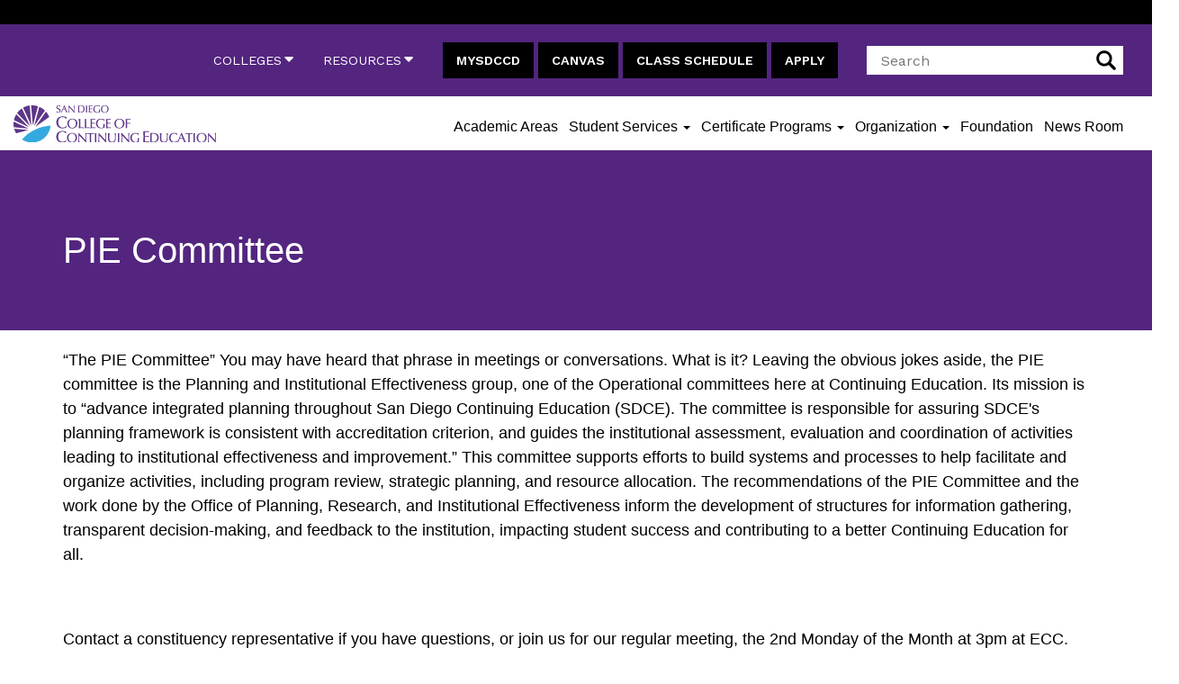

--- FILE ---
content_type: text/html; charset=utf-8
request_url: https://sdcce.edu/organization/faculty-staff/news/pie-committee
body_size: 9613
content:
<!DOCTYPE html>
<html lang="en" dir="ltr"
  xmlns:fb="http://ogp.me/ns/fb#"
  xmlns:og="http://ogp.me/ns#">
<head>
  <meta charset="utf-8">
  <meta name="viewport" content="width=device-width, initial-scale=1.0">
  <meta name="google-site-verification" content="mPqQUcweeo5bGrLSXtCfCGHvg2LkIctC5oSULDnEyP0" />
  <meta name="facebook-domain-verification" content="953hs9os370gp3oo8lv2645064glmp" />
  <meta http-equiv="Content-Type" content="text/html; charset=utf-8" />
<meta name="description" content="“The PIE Committee” You may have heard that phrase in meetings or conversations. What is it? Leaving the obvious jokes aside, the PIE committee is the Planning and Institutional Effectiveness group, one of the Operational committees here at Continuing Education. Its mission is to “advance integrated planning throughout San Diego Continuing Education (SDCE)." />
<meta name="abstract" content="“The PIE Committee” You may have heard that phrase in meetings or conversations. What is it? Leaving the obvious jokes aside, the PIE committee is the Planning and Institutional Effectiveness group, one of the Operational committees here at Continuing Education. Its mission is to “advance integrated planning throughout San Diego Continuing Education (SDCE)." />
<meta name="keywords" content="education, san diego, non-credit" />
<meta name="robots" content="index" />
<meta name="generator" content="Drupal 7 (http://drupal.org)" />
<link rel="canonical" href="https://sdcce.edu/organization/faculty-staff/news/pie-committee" />
<link rel="shortlink" href="https://sdcce.edu/node/8476" />
<meta property="fb:app_id" content="367411248026453" />
<meta property="og:site_name" content="San Diego College of Continuing Education" />
<meta property="og:type" content="article" />
<meta property="og:title" content="PIE Committee" />
<meta property="og:url" content="https://sdcce.edu/organization/faculty-staff/news/pie-committee" />
<meta property="og:description" content="“The PIE Committee” You may have heard that phrase in meetings or conversations. What is it? Leaving the obvious jokes aside, the PIE committee is the Planning and Institutional Effectiveness group, one of the Operational committees here at Continuing Education. Its mission is to “advance integrated planning throughout San Diego Continuing Education (SDCE)." />
<meta property="og:updated_time" content="2020-01-22T13:41:18-08:00" />
<meta property="og:image" content="https://sdcce.edu/sites/default/files/og/default.jpg" />
<meta property="og:image:url" content="https://sdcce.edu/sites/default/files/og/default.jpg" />
<meta property="og:image:secure_url" content="https://sdcce.edu/sites/default/files/og/default.jpg" />
<meta property="og:image:alt" content="Students studying in computer lab" />
<meta property="og:image:type" content="image/jpeg" />
<meta property="og:image:width" content="1200" />
<meta property="og:image:height" content="628" />
<meta name="twitter:card" content="summary" />
<meta name="twitter:url" content="https://sdcce.edu/organization/faculty-staff/news/pie-committee" />
<meta name="twitter:title" content="PIE Committee" />
<meta name="twitter:description" content="“The PIE Committee” You may have heard that phrase in meetings or conversations. What is it? Leaving the obvious jokes aside, the PIE committee is the Planning and Institutional Effectiveness group," />
<meta property="article:author" content="https://www.facebook.com/SDCCEEDU/" />
<meta property="article:publisher" content="https://www.facebook.com/SDCCEEDU/" />
<meta property="article:published_time" content="2020-01-22T13:41:18-08:00" />
<meta property="article:modified_time" content="2020-01-22T13:41:18-08:00" />
<meta itemprop="name" content="PIE Committee" />
<meta itemprop="description" content="“The PIE Committee” You may have heard that phrase in meetings or conversations. What is it? Leaving the obvious jokes aside, the PIE committee is the Planning and Institutional Effectiveness group, one of the Operational committees here at Continuing Education. Its mission is to “advance integrated planning throughout San Diego Continuing Education (SDCE)." />
<link rel="shortcut icon" href="https://sdcce.edu/sites/all/themes/sdceboot/favicon.ico" type="image/vnd.microsoft.icon" />
  
  <title>PIE Committee | San Diego College of Continuing Education</title>

 <!-- Google Tag Manager -->
<script>(function(w,d,s,l,i){w[l]=w[l]||[];w[l].push({'gtm.start':
new Date().getTime(),event:'gtm.js'});var f=d.getElementsByTagName(s)[0],
j=d.createElement(s),dl=l!='dataLayer'?'&l='+l:'';j.async=true;j.src=
'https://www.googletagmanager.com/gtm.js?id='+i+dl;f.parentNode.insertBefore(j,f);
})(window,document,'script','dataLayer','GTM-KN7JTW');</script>
<!-- End Google Tag Manager -->


  <link type="text/css" rel="stylesheet" href="https://sdcce.edu/sites/default/files/css/css_lQaZfjVpwP_oGNqdtWCSpJT1EMqXdMiU84ekLLxQnc4.css" media="all" />
<link type="text/css" rel="stylesheet" href="https://sdcce.edu/sites/default/files/css/css_gL_qQPjHHajMQrGpVj7d3JHwD3tqXYsvC4gxtW8Oy0M.css" media="all" />
<link type="text/css" rel="stylesheet" href="https://sdcce.edu/sites/default/files/css/css__AnA06v-oC191ciXWx5vfLgRNk_F_fmk7Otj9F-gG_o.css" media="all" />
<link type="text/css" rel="stylesheet" href="/sites/all/themes/sdceboot/css/bootstrap.min.css" media="all" />
<link type="text/css" rel="stylesheet" href="https://sdcce.edu/sites/default/files/css/css_GI1c1-E0cJETTiiPM8ypjgAWX64NBSzZkbd9g7zB0m0.css" media="all" />
  <link href="https://maxcdn.bootstrapcdn.com/font-awesome/4.7.0/css/font-awesome.min.css" rel="stylesheet" integrity="sha384-wvfXpqpZZVQGK6TAh5PVlGOfQNHSoD2xbE+QkPxCAFlNEevoEH3Sl0sibVcOQVnN" crossorigin="anonymous">
  <!-- HTML5 element support for IE6-8 -->
  <!--[if lt IE 9]>
    <script src="//html5shiv.googlecode.com/svn/trunk/html5.js"></script>
  <![endif]-->

  <script src="//ajax.googleapis.com/ajax/libs/jquery/2.2.4/jquery.min.js"></script>
<script>window.jQuery || document.write("<script src='/sites/all/modules/contrib/jquery_update/replace/jquery/2.2/jquery.min.js'>\x3C/script>")</script>
<script src="https://sdcce.edu/sites/default/files/js/js_GOikDsJOX04Aww72M-XK1hkq4qiL_1XgGsRdkL0XlDo.js"></script>
<script src="/sites/all/themes/sdceboot/js/bootstrap.min.js"></script>
<script src="https://sdcce.edu/sites/default/files/js/js_dw8vp3sZhDu3IiuuDl9okWDOmYLV7szkmH6QKmEisVg.js"></script>
<script>jQuery.extend(Drupal.settings, {"basePath":"\/","pathPrefix":"","setHasJsCookie":0,"ajaxPageState":{"theme":"sdceboot","theme_token":"u44YNbJ3zrI1B4POilKsuf66pm_S43ZzMuCPXC87ycc","js":{"sites\/all\/themes\/bootstrap\/js\/bootstrap.js":1,"\/\/ajax.googleapis.com\/ajax\/libs\/jquery\/2.2.4\/jquery.min.js":1,"0":1,"misc\/jquery-extend-3.4.0.js":1,"misc\/jquery-html-prefilter-3.5.0-backport.js":1,"misc\/jquery.once.js":1,"misc\/drupal.js":1,"sites\/all\/modules\/contrib\/jquery_update\/js\/jquery_browser.js":1,"\/sites\/all\/themes\/sdceboot\/js\/bootstrap.min.js":1,"sites\/all\/modules\/contrib\/jcaption\/jcaption.js":1},"css":{"modules\/system\/system.base.css":1,"sites\/all\/modules\/contrib\/date\/date_repeat_field\/date_repeat_field.css":1,"modules\/field\/theme\/field.css":1,"modules\/node\/node.css":1,"sites\/all\/modules\/contrib\/calendar\/css\/calendar_multiday.css":1,"sites\/all\/modules\/contrib\/views\/css\/views.css":1,"sites\/all\/modules\/contrib\/media\/modules\/media_wysiwyg\/css\/media_wysiwyg.base.css":1,"sites\/all\/modules\/contrib\/ctools\/css\/ctools.css":1,"sites\/all\/modules\/contrib\/panels\/css\/panels.css":1,"\/sites\/all\/themes\/sdceboot\/css\/bootstrap.min.css":1,"sites\/all\/themes\/bootstrap\/css\/3.3.5\/overrides.min.css":1,"sites\/all\/themes\/sdceboot\/css\/style.css":1}},"jcaption":{"jcaption_selectors":[".content .content img",".caption"],"jcaption_alt_title":"title","jcaption_requireText":1,"jcaption_copyStyle":1,"jcaption_removeStyle":0,"jcaption_removeClass":0,"jcaption_removeAlign":1,"jcaption_copyAlignmentToClass":0,"jcaption_copyFloatToClass":1,"jcaption_copyClassToClass":1,"jcaption_autoWidth":1,"jcaption_keepLink":0,"jcaption_styleMarkup":"","jcaption_animate":0,"jcaption_showDuration":"200","jcaption_hideDuration":"200"},"bootstrap":{"anchorsFix":"0","anchorsSmoothScrolling":"0","formHasError":1,"popoverEnabled":1,"popoverOptions":{"animation":1,"html":1,"placement":"right","selector":"","trigger":"click","triggerAutoclose":1,"title":"","content":"","delay":300,"container":"body"},"tooltipEnabled":1,"tooltipOptions":{"animation":1,"html":0,"placement":"auto left","selector":"","trigger":"hover focus","delay":0,"container":"body"}}});</script>
  
  <script id="mcjs">!function(c,h,i,m,p){m=c.createElement(h),p=c.getElementsByTagName(h)[0],m.async=1,m.src=i,p.parentNode.insertBefore(m,p)}(document,"script","https://chimpstatic.com/mcjs-connected/js/users/49cb092a5cbda1cec2884785e/23b9c2b64753547656870c055.js");</script>

<!-- Meta Pixel Code -->
<script>
!function(f,b,e,v,n,t,s)
{if(f.fbq)return;n=f.fbq=function(){n.callMethod?
n.callMethod.apply(n,arguments):n.queue.push(arguments)};
if(!f._fbq)f._fbq=n;n.push=n;n.loaded=!0;n.version='2.0';
n.queue=[];t=b.createElement(e);t.async=!0;
t.src=v;s=b.getElementsByTagName(e)[0];
s.parentNode.insertBefore(t,s)}(window, document,'script',
'https://connect.facebook.net/en_US/fbevents.js');
fbq('init', '1787062478428372');
fbq('track', 'PageView');
</script>
<noscript><img height="1" width="1" style="display:none"
src="https://www.facebook.com/tr?id=1787062478428372&ev=PageView&noscript=1"
/></noscript>
<!-- End Meta Pixel Code -->
</head>
<body class="page html not-front not-logged-in no-sidebars page-node page-node- page-node-8476 node-type-internal-news" >


<!-- Google Tag Manager (noscript) -->
<noscript><iframe src="https://www.googletagmanager.com/ns.html?id=GTM-KN7JTW"
height="0" width="0" style="display:none;visibility:hidden"></iframe></noscript>
<!-- End Google Tag Manager (noscript) -->


  <div id="skip-link">
    <a href="#main-content" class="element-invisible element-focusable">Skip to main content</a>
  </div>
    <header id="navbar" role="banner" class="navbar navbar-static-top navbar-default">


<div id="google_translate_element"></div><script type="text/javascript">
function googleTranslateElementInit() {
  new google.translate.TranslateElement({pageLanguage: 'en', layout: google.translate.TranslateElement.InlineLayout.HORIZONTAL, gaTrack: true, gaId: 'UA-53772615-1'}, 'google_translate_element');
}
</script><script type="text/javascript" src="//translate.google.com/translate_a/element.js?cb=googleTranslateElementInit"></script>


  <div class="container-fluid">

  <div class="row">
  <link rel="stylesheet" href="/sites/all/themes/sdceboot/css/tnav.css?v=1.22">

<header style="font-size:16px;width:100vw;max-width:100%;">
    <div class="nav-container topQuickLinksBar">
      <div class="mobileQuickLinksTriggerCont">
        <button class="mobileQuickLinksTrigger collapsed" data-toggle="collapse" data-target="#quickLinksMobile" aria-expanded="false" aria-controls="quickLinksMobile">
          <span>Quick Links</span>
          <span class="dropdown"><span class="caret"></span></span>
          </button></div>
              <div id="quickLinksMobile" class="collapse ">
      <div class="quickLinksMobileContainer" id="quickLinksMobilex" style="display: grid;">
        <div class="collegeLinksContainer"><button class="collegeLinkTrigger"
            aria-controls="collegeList"><span>Colleges</span>
            <span class="caret down"></span>
            <!-- <i class="fa fa-caret-down"><span class="sr-only">Down
                Arrow Icon</span></i> -->
              </button>
          <div class="collegLinksList" id="collegeList" style="display: none;">
            <ul>
              <li><a class="collegeButton city" title="San Diego City College homepage" href="https://sdcity.edu/"
                  >San Diego City College</a></li>
              <li><a class="collegeButton mesa" title="San Diego Mesa College homepage" href="https://sdmesa.edu/"
                  >San Diego Mesa College</a></li>
              <li><a class="collegeButton miramar" title="San Diego Miramar College Homepage"
                  href="https://sdmiramar.edu/">San Diego Miramar College</a></li>
              <li><a class="collegeButton district" title="San Diego Community College District homepage" href="https://www.sdccd.edu/"
                  >San Diego Community College District</a></li>
              <!-- <li><a href="#" class="collegeButton district">San Diego Community -->
              <!-- College District</a></li> -->
            </ul>
          </div>
        </div>
        <div class="quickLinksContainer">
          <button class="quickLinkTrigger"
            aria-controls="quickLinks"><span>Resources</span>
            <span class="caret down"></span>
            <!-- <i class="nf nf-fa-caret_down"><span class="sr-only">Down Arrow Icon</span></i> -->
            </button>
          <div class="quickLinkList" id="quickLinks" style="display: none;">
            <div class="quickLinkDropdown">
              <div class="studentsList">
                <h2 id="studentLinksHeader">Student Links</h2>
                <ul aria-labelledby="studentLinksHeader">
                  <li><a title="Student Email" href="https://outlook.office365.com">Student Email</a></li>
                  <li><a title="College Catalogs" href="https://www.sdccd.edu/students/college-catalogs/index.aspx">College Catalogs</a></li>
                  <li><a title="Disability Support Programs and Services" href="/dsps">Disability Support Programs &amp; Services</a>
                  </li>
                  <li><a title="Know Your Rights" href="/know-your-rights">Know Your Rights</a>
                  </li>
                  <li><a title="Title IX" href="https://www.sdccd.edu/students/titleix/index.aspx">Title IX</a></li>
                  <li><a title="Transcripts" href="/services/transcripts">Transcripts</a></li>
                  
                </ul>
              </div>
              <div class="employeesList">
                <h2 id="employeeLinksHeader">Employee Links</h2>
                <ul aria-labelledby="employeeLinksHeader">
                  <li><a title="Donation Form" href="/foundation/donate">Give</a></li>
                  <li><a title="Open Positions at SDCCD" href="https://www.sdccdjobs.com/">Jobs at SDCCD</a>
                  </li>
                  <li><a title="Participatory Governance" href="/organization/governance">Participatory Governance</a>
                  </li>
                  <li><a title="Professional Development" href="/organization/faculty-staff-resources/flex-flash">Professional Development</a></li>
                  <li><a title="SDCCD Administrative Services" href="https://sdccd0.sharepoint.com/sites/SDCEAdministration">SDCCD Administrative Services</a></li>
                </ul>
              </div>
            </div>
          </div>
        </div>
        <div class="buttonsContainer flex-row">
          <div><a class="button sm primary" title="MySDCCD" href="https://myportal.sdccd.edu/psp/IHPRD/?cmd=login"
              >MySDCCD</a> <a class="button sm primary" title="Canvas"
              href="https://sdccd.instructure.com">Canvas</a> <a
              class="button sm primary" title="Class Schedule"
              href="https://www.sdccd.edu/students/class-search/cesearch.html">Class
              Schedule</a> <a class="button sm primary" title="Apply" href="https://www.opencccapply.net/gateway/apply?cccMisCode=076&nonCredit=true"
              >Apply</a></div>
        </div>
        <div class="searchFormContainer">
          <form method="get" action="/search"><label for="search" class="sr-only">Website Search:</label><input type="text"
              id="search" name="gq" class="siteSearch" placeholder="Search"><button class="" type="submit"
              id="siteSearchSubmit" name="siteSearchSubmit" value="Search">submit
              search</button></form>
        </div>
      </div>
     </div>
    </div>
  </header>

  <script src='/sites/all/themes/sdceboot/js/topnav.js?v=1.12'></script>
    <div class="navbar-header">
              <a class="logo navbar-btn pull-left" href="/" title="Home">
          <img src="https://sdcce.edu/sites/default/files/c2s/horiz-color.svg" alt="Home" />
        </a>
      
      
              <button type="button" class="navbar-toggle" data-toggle="collapse" data-target=".navbar-collapse">
          <span class="sr-only">Toggle navigation</span>
          <span class="icon-bar"></span>
          <span class="icon-bar"></span>
          <span class="icon-bar"></span>
        </button>
          </div>

          <div class="navbar-collapse collapse navbar-right">
        <nav role="navigation" class="main-nav">
                      <ul class="menu nav navbar-nav"><li class="first leaf"><a href="/#academic-areas" title="">Academic Areas</a></li>
<li class="expanded dropdown"><a href="/services/about" title="Student Services information" data-target="#" class="dropdown-toggle" data-toggle="dropdown">Student Services <span class="caret"></span></a><ul class="dropdown-menu"><li class="first leaf"><a href="/services/about">About Student Services</a></li>
<li class="leaf"><a href="/services/application-enrollment" title="Application / Enrollment - How to Enroll">Application / Enrollment</a></li>
<li class="leaf"><a href="/services/associated-student-body" title="Associated Students information">Associated Students</a></li>
<li class="leaf"><a href="/services/be-well-cce">Be Well CCE</a></li>
<li class="leaf"><a href="/services/calworks" title="CalWORKs information">CalWORKs</a></li>
<li class="collapsed"><a href="/services/cctc" title="Career and College Transition Centers and Services">Career Transition Services</a></li>
<li class="leaf"><a href="/commencement-2025">Commencement</a></li>
<li class="leaf"><a href="/services/counseling" title="Counseling information">Counseling</a></li>
<li class="collapsed"><a href="/dsps" title="Disability Support Programs and Services information">Disability Support Programs and Services</a></li>
<li class="leaf"><a href="/services/elevateu">ElevateU</a></li>
<li class="leaf"><a href="/organization/news/videos/gateway-college-and-career-apprenticeship-readiness-program">HRCC Apprenticeship Readiness Program</a></li>
<li class="leaf"><a href="/services/online-student-assistance-and-services">Online Student Assistance and Services</a></li>
<li class="leaf"><a href="/services/orientation">Orientation</a></li>
<li class="leaf"><a href="/services/outreach">Outreach Services</a></li>
<li class="leaf"><a href="/services/r2s/r2s-pathways">PATHWAYS</a></li>
<li class="leaf"><a href="/services/sdcce-cares">SDCCE CARES</a></li>
<li class="leaf"><a href="/scholarships">Scholarships</a></li>
<li class="leaf"><a href="/services/student-email">Student Email</a></li>
<li class="leaf"><a href="/student-health">Student Health</a></li>
<li class="leaf"><a href="/services/student-attendance-card">Student ID Card</a></li>
<li class="leaf"><a href="/services/transcripts" title="Transcripts - How to get them">Transcripts</a></li>
<li class="last leaf"><a href="/services/veteran-services">Veteran Services</a></li>
</ul></li>
<li class="expanded dropdown"><a href="/job-training" title="Certificate Programs / Job Training Information" data-target="#" class="dropdown-toggle" data-toggle="dropdown">Certificate Programs <span class="caret"></span></a><ul class="dropdown-menu"><li class="first collapsed"><a href="/job-training/automotive" title="Automotive">Automotive</a></li>
<li class="collapsed"><a href="/job-training/business">Business, Accounting, and Entrepreneurship</a></li>
<li class="leaf"><a href="/job-training/child-development">Child Development</a></li>
<li class="collapsed"><a href="/job-training/clothing-textiles">Clothing and Textiles</a></li>
<li class="collapsed"><a href="/job-training/digital-media">Digital Media and Programming</a></li>
<li class="collapsed"><a href="/job-training/health-career-training" title="Healthcare Career Training">Healthcare</a></li>
<li class="collapsed"><a href="/job-training/culinary-arts">Hospitality and Culinary Arts</a></li>
<li class="collapsed"><a href="/job-training/information-technology">Information Technology</a></li>
<li class="last leaf"><a href="/job-training/skilled-technical-trades">Skilled and Technical Trades</a></li>
</ul></li>
<li class="expanded dropdown"><a href="/organization/about-us" title="Organization" data-target="#" class="dropdown-toggle" data-toggle="dropdown">Organization <span class="caret"></span></a><ul class="dropdown-menu"><li class="first leaf"><a href="/organization/about-us">About us</a></li>
<li class="leaf"><a href="/organization/faculty-staff/calendar" title="">Calendar</a></li>
<li class="collapsed"><a href="/organization/campuses">Campuses</a></li>
<li class="leaf"><a href="/organization/communications-creative-services">Communications and Creative Services</a></li>
<li class="leaf"><a href="https://sdcce.edu/ecc-theater-renovation" title="">ECC Theater Renovation</a></li>
<li class="collapsed"><a href="/organization/faculty-staff-resources">Faculty and Staff Resources</a></li>
<li class="collapsed"><a href="/organization/institutional-effectiveness">Institutional Effectiveness</a></li>
<li class="collapsed"><a href="/organization/instructional-services">Instructional Services</a></li>
<li class="leaf"><a href="/organization/leadership-team">Leadership Team</a></li>
<li class="collapsed"><a href="/organization/governance">Participatory Governance</a></li>
<li class="leaf"><a href="/organization/policies-statistics" title="Policies, Statistics and Resources">Policies, Statistics and Resources</a></li>
<li class="leaf"><a href="/organization/president">President&#039;s Page</a></li>
<li class="collapsed"><a href="/organization/special-projects-and-grants">Special Projects and Grants</a></li>
<li class="last leaf"><a href="/organization/you-belong">You Belong</a></li>
</ul></li>
<li class="leaf"><a href="/foundation">Foundation</a></li>
<li class="last leaf"><a href="/newsroom" title="">News Room</a></li>
</ul>                                            <div class="region region-navigation">
    
<div id="block-block-357" class="block block-block">
      
  <style>
body{
    min-height: 100vh;
    display: flex;
    flex-direction: column;
}
.footer{
    margin-top: auto;
}
.logo, .logo img {
width:240px;
max-width:240px;
}

nav .navbar-nav {
font-size: 16px;
}

#google_translate_element {
height:27px;
}

#edit-signature p {
  font-size: 1.5em;
  line-height: 1.5em;
}
</style></div>
  </div>
                    <!-- <ul class="nav navbar-nav navbar-right">
            <li>
              <a href="/search" title="Search" class="gsearch">
                <i class="fa fa-search" aria-hidden="true"><span class="sr-only">Search</span></i>
              </a>
            </li>
          </ul> -->
        </nav>
      </div>
        </div>
  </div>
</header>

<div class="highlighted jumbotron subtron">
  <div class="container">
                  <h1 class="page-header">PIE Committee</h1>
                    <div class="region region-highlighted">
    
<div id="block-block-205" class="block block-block rowx">
<div class="col-xs-12x">
      
  <div id="modalSearch" class="modal fade" role="dialog" aria-labelledby="modalSearchTitle">
   <div class="modal-dialog">

       <!-- Modal content-->
       <div class="modal-content">
           <div class="modal-header">
               <button type="button" class="close" data-dismiss="modal">&times;</button>
               <h4 class="modal-title" id="modalSearchTitle">Search sdce.edu</h4>
           </div>
           <div class="modal-body">


<div>
<script>
  (function() {
    var cx = '013686080060604848257:6cchewvwgzc';
    var gcse = document.createElement('script');
    gcse.type = 'text/javascript';
    gcse.async = true;
    gcse.src = 'https://cse.google.com/cse.js?cx=' + cx;
    var s = document.getElementsByTagName('script')[0];
    s.parentNode.insertBefore(gcse, s);
  })();
</script>
<gcse:search></gcse:search>
</div>


           </div>
           <div class="modal-footer">
               <button type="button" class="btn btn-default" data-dismiss="modal">Close</button>
           </div>
       </div>

   </div>
</div></div>
</div>
  </div>
        </div>
</div>

<div class="main-container container subcontainer container-fluid">

  <header role="banner" id="page-header">
    
      </header> <!-- /#page-header -->

  <div class="row">

    
    <section class="col-sm-12">

            <a id="main-content"></a>

<!-- Title was here -->
                                              <div class="region region-content">
    
<div id="block-system-main" class="block block-system row">
<div class="col-xs-12">
      
  <article id="node-8476" class="node node-internal-news clearfix">
    <div class="field field-name-body field-type-text-with-summary field-label-hidden"><div class="field-items"><div class="field-item even"><p>“The PIE Committee” You may have heard that phrase in meetings or conversations. What is it? Leaving the obvious jokes aside, the PIE committee is the Planning and Institutional Effectiveness group, one of the Operational committees here at Continuing Education. Its mission is to “advance integrated planning throughout San Diego Continuing Education (SDCE). The committee is responsible for assuring SDCE's planning framework is consistent with accreditation criterion, and guides the institutional assessment, evaluation and coordination of activities leading to institutional effectiveness and improvement.” This committee supports efforts to build systems and processes to help facilitate and organize activities, including program review, strategic planning, and resource allocation. The recommendations of the PIE Committee and the work done by the Office of Planning, Research, and Institutional Effectiveness inform the development of structures for information gathering, transparent decision-making, and feedback to the institution, impacting student success and contributing to a better Continuing Education for all.</p>
<p> </p>
<p>Contact a constituency representative if you have questions, or join us for our regular meeting, the 2nd Monday of the Month at 3pm at ECC.</p>
<p> </p>
<p>-John Bromma <a href="http://jbromma@sdccd.edu" rel="nofollow">jbromma@sdccd.edu</a> Co-Chair</p>
<p> </p>
<p>-Jessica Luedtke <a href="http://jluedtke@sdccd.edu" rel="nofollow">jluedtke@sdccd.edu</a> Co-Chair</p>
</div></div></div>    </article>
</div>
</div>
  </div>
    </section>

    
  </div>
</div>



  <div class="content-bottom container-fluid">
      <div class="region region-content-bottom">
    
<div id="block-block-179" class="block block-block row">
<div class="col-xs-12">
      
  <div class="row">
<div class=" homesignup col-sm-12  col-md-8 col-md-offset-2">

<form action="//sdce.us2.list-manage.com/subscribe/post?u=49cb092a5cbda1cec2884785e&amp;id=b58e894f91" method="post" id="mc-embedded-subscribe-form" name="mc-embedded-subscribe-form" class="validate join-form" novalidate>
          <div class="col-md-5 col-sm-12"><label for="signup-email" class="signup-label">Sign Up<br> to Get Updates!</label></div>
          <div class="col-lg-5 col-md-4  col-sm-12"><input class="form-control input-lg join-input required email" type="email" name="EMAIL" placeholder="EMAIL ADDRESS" id="signup-email" autocomplete="email"></div>
          <div class="col-md-1 col-sm-12 joinbuttdiv"><button class="join-button"><span class="sr-only">Join</span></button></div>
     </form>

  </div><!--homesignup-->
</div><!--row-->



</div>
</div>

<div id="block-block-178" class="block block-block row">
<div class="col-xs-12">
      
  <style>
.purple {color:#53257f;}
</style>

<div class="row">
<div class="col-xs-12">

 <div class="row">

        <div class="missionparent col-md-6">
        <div class="missionarea col-xs-12 col-md-6 col-md-offset-5" style="position:relative;z-index:99;">
          <p>Mission: San Diego College of Continuing Education commits to student success and community enrichment by providing tuition-free, accessible, equitable, and innovative quality education and support services to diverse learners in pursuit of lifelong learning, training, career advancement, and pathways to credit college.<br /><span class="small"> <a href="/about/mission-statement" class="purple">Read more about the SDCCE mission »</a></span></p>
         <ul class="list-inline">
            <li>  <a class="btn btn-block btn-social btn-facebook"  href="https://www.facebook.com/SDCCEEDU/"><span class="sr-only">Sign in with Facebook</span></a></li>
             <li>  <a class="btn btn-block btn-social btn-twitter" href="https://twitter.com/sdcceedu"><span class="sr-only"> Sign in with Twitter</span></a></li>
            <li>  <a class="btn btn-block btn-social btn-flickr" href="https://www.flickr.com/photos/sdce"><span class="sr-only"> Sign in with Flickr</span></a></li>
            <li>  <a class="btn btn-block btn-social btn-youtube" href="https://youtube.com/user/sdcontinuinged"><span class="sr-only"> Sign in with YouTube</span></a></li>
          </ul>
        </div><!--missionarea-->

         <div class="socialmedia">
         </div>
        </div><!-- end of missionparent -->


        <div class="quicklinks col-md-6">
          
           <div class="col1 col-md-6  col-lg-3 col-lg-offset-1">
          <ul>
             <li class="notranslate"><a href="/services/dsps">DSPS</a></li>    
            <li><a href="/organization/faculty-staff/calendar">Calendar</a></li>
            <li><a href="/legal">Legal</a></li>
            <li class="notranslate"><a href="https://www.showpass.com/o/san-diego-continuing-education/" class="ext">Community Education</a></li>
            <li><a href="/sites/default/files/ce-catalog-2025-2026.pdf" class="pdf">Catalog 2025 - 2026</a></li>
            <li><strong><a href="https://www.sdccd.edu/students/class-search/cesearch.html" class="ext">Class Schedule</a></strong></li>
            <li><a href="/services/registration-enrollment">Application / Registration</a></li>


          </ul>
          </div><!--end of col1--> 

          <div class="col2 col-md-4 col-lg-3 col-lg-offset-1">
          <ul>
             <li><a href="https://outlook.office.com/">Email Login</a></li>
            <li><a href="https://www.sdccd.edu/students/titleix/clery-act.aspx">Clery Act</a></li>
            <li><a href="/privacy">Privacy</a></li>
            <li><a href="https://www.sdccdjobs.com">Employment Opportunities</a></li>
            <li class="notranslate"><a href="http://trainwitheti.com">ETi: Contract Education</a></li>
            <li><a href="/organization/contact">Contact Us</a></li>
            <li><a href="/accessibility-statement">Accessibility Statement</a></li>
          </ul>
          </div><!--end of col2--> 

        </div><!-- end of quicklinks -->
</div>

</div>
</div></div>
</div>
  </div>
   </div>


  <footer class="footer container-fluid">
      <div class="region region-footer">
    
<div id="block-block-180" class="block block-block row">
<div class="col-xs-12">
      
  <style>
footer.footer {
  margin-left: -15px;
  margin-right: -15px;
  padding-left:0;
  padding-right:0;
}
</style>

<div class="row">
<div class="col-xs-8 col-xs-offset-2">
<div class="row">
<div class="col-md-4 col-xs-12"><a href="/"><img class="footerlogo img img-responsive" src="/sites/default/files/c2s/horiz-white.svg" alt="San Diego College of Continuing Education" /></a></div>
<div class="col-md-4 col-xs-12 footer-contact notranslate">
San Diego College of Continuing Education<br />
4343 Ocean View Boulevard<br />
San Diego, CA 92113-1915<br />
619.388.4956</div>
<div class="col-md-4 col-xs-12">
<ul class="footer-sister-links list-unstyled notranslate">
<li><a href="https://www.sdccd.edu">San Diego Community College District</a></li>
<li><a href="https://www.sdcity.edu">San Diego City College</a></li>
<li><a href="https://www.sdmesa.edu">San Diego Mesa College</a></li>
<li><a href="https://sdmiramar.edu">San Diego Miramar College</a></li>
<li><a href="/">San Diego College of Continuing Education</a></li>
</ul>
</div>
</div>
</div>
</div>

<script>
(function ($) {
  'use strict';
  
  Drupal.behaviors.removeHrefWithDataTarget = {
    attach: function (context, settings) {
      $('[data-target="#"]', context).each(function() {
        var $element = $(this);
        
        if ($element.attr('href')) {
          $element.removeAttr('href');
          $element.addClass('href-removed');
          $element.css('cursor', 'pointer');
        }
      });
    }
  };
  
})(jQuery);
</script></div>
</div>
  </div>
  </footer>
    <div class="region region-page-bottom">
    
    <!--[if (IE 6)|(IE 7)|(IE 8)]>
      <script type="text/javascript">
        var IE6UPDATE_OPTIONS = {
          icons_path: "https://sdcce.edu/sites/all/modules/contrib/ie6update/images/",
          message: "Your version of Internet Explorer is too old to view this website properly.  Please click here to update... ",
          url: "http://www.microsoft.com/windows/internet-explorer/default.aspx"
        }
      </script>
      <script type="text/javascript" src="https://sdcce.edu/sites/all/modules/contrib/ie6update/ie6update.js"></script>
    <![endif]-->
    </div>
<script src="https://sdcce.edu/sites/default/files/js/js_OTdL_00eEtQq3wzsUAHLDYwgtcHpzbgUFYeJRcQf8f8.js"></script>
  
</body>
</html>


--- FILE ---
content_type: text/css
request_url: https://sdcce.edu/sites/default/files/css/css_GI1c1-E0cJETTiiPM8ypjgAWX64NBSzZkbd9g7zB0m0.css
body_size: 14073
content:
@import"https://fonts.googleapis.com/css?family=Roboto";a .glyphicon-spin,fieldset .panel-heading a.panel-title:hover{text-decoration:none}.tabs-left>.nav-tabs>li:focus,.tabs-left>.nav-tabs>li>a:focus,.tabs-right>.nav-tabs>li:focus,.tabs-right>.nav-tabs>li>a:focus{outline:0}html.overlay-open .navbar-fixed-top{z-index:400}html.js fieldset.collapsed{border-left-width:1px;border-right-width:1px;height:auto}html.js input.form-autocomplete{background-image:none}html.js .autocomplete-throbber{background-position:100% 2px;background-repeat:no-repeat;display:inline-block;height:15px;margin:2px 0 0 2px;width:15px}html.js .autocomplete-throbber.throbbing{background-position:100% -18px}body{position:relative}body.admin-expanded.admin-vertical.admin-nw .navbar,body.admin-expanded.admin-vertical.admin-sw .navbar{margin-left:260px}body.navbar-is-fixed-top{padding-top:64px}body.navbar-is-fixed-bottom{padding-bottom:64px!important}body.toolbar{padding-top:30px!important}body.toolbar .navbar-fixed-top{top:30px}body.toolbar.navbar-is-fixed-top{padding-top:94px!important}body.toolbar-drawer{padding-top:64px!important}body.toolbar-drawer .navbar-fixed-top{top:64px}body.toolbar-drawer.navbar-is-fixed-top{padding-top:128px!important}body.admin-menu .navbar-fixed-top{top:29px}body.admin-menu.navbar-is-fixed-top{padding-top:93px}body div#admin-toolbar{z-index:1600}body #admin-menu,body #admin-toolbar,body #toolbar{-webkit-box-shadow:none;box-shadow:none}body #admin-menu{margin:0;padding:0;position:fixed;z-index:1600}body #admin-menu .dropdown li{line-height:normal}@media screen and (min-width:768px){.navbar.container{max-width:720px}}@media screen and (min-width:992px){.navbar.container{max-width:940px}}@media screen and (min-width:1200px){.navbar.container{max-width:1140px}}.navbar.container,.navbar.container-fluid{margin-top:20px}.navbar.container-fluid>.container-fluid,.navbar.container>.container{margin:0;padding:0;width:auto}#overlay-container,.overlay-element,.overlay-modal-background{z-index:1500}#toolbar{z-index:1600}.modal{z-index:1620}.modal-dialog{z-index:1630}.ctools-modal-dialog .modal-body{width:100%!important;overflow:auto}.book-toc>.dropdown-menu,.region-help .block,div.image-widget-data{overflow:hidden}.modal-backdrop{z-index:1610}.footer{margin-top:45px;padding-top:35px;padding-bottom:36px;border-top:1px solid #E5E5E5}.element-invisible{margin:0;padding:0;width:1px}.navbar .logo{margin-right:-15px;padding-left:15px;padding-right:15px}ul.secondary{float:left}@media screen and (min-width:768px){.navbar .logo{margin-right:0;padding-left:0}ul.secondary{float:right}}.page-header,.region-sidebar-first .block:first-child h2.block-title,.region-sidebar-second .block:first-child h2.block-title{margin-top:0}p:last-child{margin-bottom:0}.region-help>.glyphicon{font-size:18px;float:left;margin:-.05em .5em 0 0}form#search-block-form{margin:0}.navbar #block-search-form{float:none;margin:5px 0 5px 5px}@media screen and (min-width:992px){.navbar #block-search-form{float:right}}.navbar #block-search-form .input-group-btn{width:auto}ul.action-links{margin:12px 0;padding:0}ul.action-links li{display:inline;margin:0;padding:0 6px 0 0}ul.action-links .glyphicon{padding-right:.5em}.uneditable-input,input,select,textarea{max-width:100%;width:auto}.filter-wrapper .form-type-select .filter-list,.managed-files.table td:first-child{width:100%}input.error{color:#a94442;border-color:#ebccd1}fieldset legend.panel-heading{float:left;line-height:1em;margin:0}fieldset .panel-body{clear:both;display:inherit}.form-type-password-confirm label,.panel-heading{display:block}fieldset .panel-heading a.panel-title{color:inherit;display:block;margin:-10px -15px;padding:10px 15px}.form-group:last-child,.panel:last-child{margin-bottom:0}.form-horizontal .form-group{margin-left:0;margin-right:0}.form-actions{clear:both}div.image-widget-data{float:none}table.sticky-header{z-index:1}.resizable-textarea textarea{border-radius:4px 4px 0 0}.ajax-progress-bar,.filter-wrapper{border-radius:0 0 4px 4px}.text-format-wrapper{margin-bottom:15px}.text-format-wrapper .filter-wrapper,.text-format-wrapper>.form-type-textarea{margin-bottom:0}.filter-wrapper .panel-body{padding:7px}.filter-wrapper .form-type-select{min-width:30%}.filter-help{margin-top:5px;text-align:center}@media screen and (min-width:768px){.filter-help{float:right}}.filter-help .glyphicon{margin:0 5px 0 0;vertical-align:text-top}.checkbox:first-child,.radio:first-child{margin-top:0}.checkbox:last-child,.radio:last-child{margin-bottom:0}.control-group .help-inline,.help-block{color:#777;font-size:12px;margin:5px 0 10px;padding:0}a.tabledrag-handle .handle{height:auto;width:auto}.error{color:#a94442}div.error,table tr.error{background-color:#f2dede;color:#a94442}.form-group.error,.form-group.has-error{background:0 0}.form-group.error .control-label,.form-group.error label,.form-group.has-error .control-label,.form-group.has-error label{color:#a94442;font-weight:600}.form-group.error .uneditable-input,.form-group.error input,.form-group.error select,.form-group.error textarea,.form-group.has-error .uneditable-input,.form-group.has-error input,.form-group.has-error select,.form-group.has-error textarea{color:#555}.form-group.error .help-block,.form-group.error .help-inline,.form-group.has-error .help-block,.form-group.has-error .help-inline,.submitted{color:#777}.nav-tabs{margin-bottom:10px}ul li.collapsed,ul li.expanded,ul li.leaf{list-style:none}.tabs--secondary{margin:0 0 10px}.submitted{margin-bottom:1em;font-style:italic;font-weight:400}.alert a,.book-toc>.dropdown-menu>li:nth-child(1)>a{font-weight:700}.form-type-password-confirm{position:relative}.form-type-password-confirm label .label{float:right}.form-type-password-confirm .password-help{padding-left:2em}@media (min-width:768px){.form-type-password-confirm .password-help{border-left:1px solid #ddd;left:50%;margin-left:15px;position:absolute}}@media (min-width:992px){.form-type-password-confirm .password-help{left:33.33333333%}}.form-type-password-confirm .progress{background:0 0;border-radius:0 0 5px 5px;-webkit-box-shadow:none;box-shadow:none;height:4px;margin:-5px 0 0}.form-type-password-confirm .form-type-password{clear:left}.form-type-password-confirm .form-control-feedback{right:15px}.form-type-password-confirm .help-block{clear:both}ul.pagination li>a.progress-disabled{float:left}.form-autocomplete .glyphicon{color:#777;font-size:120%}.form-autocomplete .glyphicon.glyphicon-spin{color:#337ab7}.form-autocomplete .input-group-addon{background-color:#fff}.form-autocomplete .dropdown a{white-space:normal}.ajax-progress-bar{border:1px solid #ccc;margin:-1px 0 0;padding:6px 12px;width:100%}.ajax-progress-bar .progress{height:8px;margin:0}.ajax-progress-bar .message,.ajax-progress-bar .percentage{color:#777;font-size:12px;line-height:1em;margin:5px 0 0;padding:0}.glyphicon-spin{display:inline-block;-o-animation:spin 1s infinite linear;-webkit-animation:spin 1s infinite linear;animation:spin 1s infinite linear}a .glyphicon-spin{display:inline-block}@-webkit-keyframes spin{0%{-webkit-transform:rotate(0)}100%{-webkit-transform:rotate(359deg)}}@-o-keyframes spin{0%{-o-transform:rotate(0)}100%{-o-transform:rotate(359deg)}}@keyframes spin{0%{-webkit-transform:rotate(0);-o-transform:rotate(0);transform:rotate(0)}100%{-webkit-transform:rotate(359deg);-o-transform:rotate(359deg);transform:rotate(359deg)}}.tabbable{margin-bottom:20px}.tabs-below>.nav-tabs,.tabs-left>.nav-tabs,.tabs-right>.nav-tabs{border-bottom:0}.tabs-below>.nav-tabs .summary,.tabs-left>.nav-tabs .summary,.tabs-right>.nav-tabs .summary{color:#777;font-size:12px}.tab-pane>.panel-heading{display:none}.tab-content>.active{display:block}.tabs-below>.nav-tabs{border-top:1px solid #ddd}.tabs-below>.nav-tabs>li{margin-top:-1px;margin-bottom:0}.tabs-below>.nav-tabs>li>a{border-radius:0 0 4px 4px}.tabs-below>.nav-tabs>li>a:focus,.tabs-below>.nav-tabs>li>a:hover{border-top-color:#ddd;border-bottom-color:transparent}.tabs-below>.nav-tabs>.active>a,.tabs-below>.nav-tabs>.active>a:focus,.tabs-below>.nav-tabs>.active>a:hover{border-color:transparent #ddd #ddd}.tabs-left>.nav-tabs,.tabs-right>.nav-tabs{padding-bottom:20px;width:220px}.tabs-left>.nav-tabs>li,.tabs-right>.nav-tabs>li{float:none}.tabs-left>.nav-tabs>li>a,.tabs-right>.nav-tabs>li>a{margin-right:0;margin-bottom:3px}.tabs-left>.tab-content,.tabs-right>.tab-content{border-radius:0 4px 4px;-webkit-box-shadow:0 1px 1px rgba(0,0,0,.05);box-shadow:0 1px 1px rgba(0,0,0,.05);border:1px solid #ddd;overflow:hidden;padding:10px 15px}.tabs-left>.nav-tabs{float:left;margin-right:-1px}.tabs-left>.nav-tabs>li>a{border-radius:4px 0 0 4px}.tabs-left>.nav-tabs>li>a:focus,.tabs-left>.nav-tabs>li>a:hover{border-color:#eee #ddd #eee #eee}.tabs-left>.nav-tabs>.active>a,.tabs-left>.nav-tabs>.active>a:focus,.tabs-left>.nav-tabs>.active>a:hover{border-color:#ddd transparent #ddd #ddd;-webkit-box-shadow:-1px 1px 1px rgba(0,0,0,.05);box-shadow:-1px 1px 1px rgba(0,0,0,.05)}.tabs-right>.nav-tabs{float:right;margin-left:-1px}.tabs-right>.nav-tabs>li>a{border-radius:0 4px 4px 0}.tabs-right>.nav-tabs>li>a:focus,.tabs-right>.nav-tabs>li>a:hover{border-color:#eee #eee #eee #ddd;-webkit-box-shadow:1px 1px 1px rgba(0,0,0,.05);box-shadow:1px 1px 1px rgba(0,0,0,.05)}.tabs-right>.nav-tabs>.active>a,.tabs-right>.nav-tabs>.active>a:focus,.tabs-right>.nav-tabs>.active>a:hover{border-color:#ddd #ddd #ddd transparent}td.checkbox,td.radio,th.checkbox,th.radio{display:table-cell}.views-display-settings .label{font-size:100%;color:#666}.views-display-settings .footer{padding:0;margin:4px 0 0}.views-exposed-form .views-exposed-widget .btn{margin-top:1.8em}table .checkbox input[type=checkbox],table .radio input[type=radio]{max-width:inherit}.form-horizontal .form-group label{position:relative;min-height:1px;margin-top:0;margin-bottom:0;padding-top:7px;padding-left:15px;padding-right:15px;text-align:right}@media (min-width:768px){.form-horizontal .form-group label{float:left;width:16.66666667%}body.navbar-is-fixed-top.navbar-administration.navbar-vertical.navbar-tray-open .navbar-fixed-top{left:240px;left:24rem}}.alert-success a,.alert-success a:focus,.alert-success a:hover{color:#2b542c}.alert-info a,.alert-info a:focus,.alert-info a:hover{color:#245269}.alert-warning a,.alert-warning a:focus,.alert-warning a:hover{color:#66512c}.alert-danger a,.alert-danger a:focus,.alert-danger a:hover{color:#843534}div.image-style-new,div.image-style-new div{display:block}div.image-style-new div.input-group{display:table}.table-striped>tbody>tr:nth-child(odd)>td.module,.table>tbody>tr>td.module,td.module{background:#ddd;font-weight:700}.book-toc>.dropdown-menu>.dropdown-header{white-space:nowrap}.book-toc>.dropdown-menu .dropdown-menu{-webkit-box-shadow:none;box-shadow:none;border:0;display:block;font-size:12px;margin:0;padding:0;position:static;width:100%}.book-toc>.dropdown-menu .dropdown-menu>li{padding-left:20px}.book-toc>.dropdown-menu .dropdown-menu>li>a{margin-left:-40px;padding-left:60px}#features-filter .form-item.form-type-checkbox{padding-left:20px}fieldset.features-export-component{font-size:12px}fieldset.features-export-component,html.js #features-export-form fieldset.features-export-component{margin:0 0 10px}fieldset.features-export-component .panel-heading{padding:5px 10px}fieldset.features-export-component .panel-heading a.panel-title{font-size:12px;font-weight:500;margin:-5px -10px;padding:5px 10px}fieldset.features-export-component .panel-body{padding:0 10px}div.features-export-list{margin:-11px 0 10px;padding:0 10px}div.features-export-list .form-type-checkbox,fieldset.features-export-component .component-select .form-type-checkbox{line-height:1em;margin:5px 5px 5px 0!important;min-height:0;padding:3px 3px 3px 25px!important}div.features-export-list .form-type-checkbox input[type=checkbox],fieldset.features-export-component .component-select .form-type-checkbox input[type=checkbox]{margin-top:0}body.navbar-is-fixed-top.navbar-administration.navbar-horizontal.navbar-tray-open .navbar-fixed-top{top:79px}body.navbar-is-fixed-top.navbar-administration .navbar-fixed-top{top:39px}.navbar-administration #navbar-administration.navbar-oriented .navbar-bar{z-index:1032}.navbar-administration #navbar-administration .navbar-tray{z-index:1031}body.navbar-is-fixed-top.navbar-administration{padding-top:103px!important}body.navbar-is-fixed-top.navbar-administration.navbar-horizontal.navbar-tray-open{padding-top:143px!important}body.navbar-tray-open.navbar-vertical.navbar-fixed{margin-left:24rem}#navbar-administration.navbar-oriented .navbar-tray-vertical{width:24rem}a.icon-before .glyphicon{margin-right:.25em}a.icon-after .glyphicon{margin-left:.25em}.btn.icon-before .glyphicon{margin-left:-.25em;margin-right:.25em}.btn.icon-after .glyphicon{margin-left:.25em;margin-right:-.25em}
﻿.btn:focus{outline:dotted 2px #000}div.active:focus{outline:dotted 1px #000}a:focus{outline:dotted 1px #000}.close:hover,.close:focus{outline:dotted 1px #000}.nav>li>a:hover,.nav>li>a:focus{outline:dotted 1px #000}.carousel-indicators li,.carousel-indicators li.active{height:18px;width:18px;border-width:2px;position:relative;box-shadow:0px 0px 0px 1px gray}.carousel-indicators.active li{background-color:rgba(100,149,253,.6)}.carousel-indicators.active li.active{background-color:#fff}.carousel-tablist-highlight{display:block;position:absolute;outline:2px solid rgba(0,0,0,0);background-color:rgba(0,0,0,0);box-shadow:0px 0px 0px 1px rgba(0,0,0,0)}.carousel-tablist-highlight.focus{outline:2px solid #6495ed;background-color:rgba(0,0,0,.4)}a.carousel-control:focus{outline:2px solid #6495ed;background-image:linear-gradient(to right,transparent 0px,rgba(0,0,0,0.5) 100%);box-shadow:0px 0px 0px 1px #000}.carousel-pause-button{position:absolute;top:-30em;left:-300em;display:block}.carousel-pause-button.focus{top:.5em;left:.5em}.carousel:hover .carousel-caption,.carousel.contrast .carousel-caption{background-color:rgba(0,0,0,.5);z-index:10}.alert-success{color:#2d4821}.alert-info{color:#214c62}.alert-warning{color:#6c4a00;background-color:#f9f1c6}.alert-danger{color:#d2322d}.alert-danger:hover{color:#a82824}body{font-size:18px;color:#000;line-height:1.5}html,body{overflow-x:hidden;position:relative}h1{font-weight:500}h2{color:#53257f;font-size:1.6em;font-weight:500}h3{color:#000;font-size:1.2em;font-weight:500}p a{text-decoration:none;position:relative;text-shadow:-1px -1px 0 #fff,1px -1px 0 #fff,-1px 1px 0 #fff,1px 1px 0 #fff;background-image:linear-gradient(to top,rgba(0,0,0,0),rgba(0,0,0,0) 2px,#e7e7e7 2px,#e7e7e7 3px,rgba(0,0,0,0) 3px)}.cpp-header-call a,a.readme{text-shadow:none;background-image:none}.main-container{position:relative;z-index:1;padding-top:60px}.main-container p{margin:20px 0}@media(max-width:768px){.main-container{padding-top:0}}.shadow{-webkit-box-shadow:0 10px 16px -16px rgba(0,0,0,.6);-moz-box-shadow:0 10px 16px -16px rgba(0,0,0,.6);box-shadow:0 10px 16px -16px rgba(0,0,0,.6)}.jumbotron,.container-fluid .jumbotron{padding:0}.container .jumbotron,.container-fluid .jumbotron{border-radius:0}ul.nodec,ul.arrow{list-style:none;text-indent:-1em;padding:0;margin:1em}ul.nodec li:before,ul.arrow li:before{color:#00addd;content:"»  ";font-size:1.2em}.jumbotron p{font-weight:400}.ext{padding-right:15px;background:url(/sites/default/files/ext_bg.png) no-repeat right top}.pdf{padding-right:15px;background:url(/sites/default/files/pdf_bg.png) no-repeat right top}img.responsive{max-width:100%;height:auto}a[href^=http]:not([href*="sdce.edu"])::after{display:inline-block;width:1em;height:1em;background-image:url("/sites/default/files/ext_bg.png");background-repeat:no-repeat;background-position:center;background-size:75% auto}div.contextual-links-wrapper{margin-top:30px}.partners li{height:130px;padding:40px;margin:40px}.diversity .jumbotron{background:rgba(0,0,0,0)}.successx{background-color:#fff}.phonehome{margin-bottom:50px;margin-top:30px;position:relative}.phonehome a p{color:#000;margin:0;padding:0 50px;z-index:999}.phonehome a h2{font-size:2em;padding:0;margin:0;z-index:999}@media(max-width:768px){.phonehome a h2{font-size:1.4em}}@media(max-width:768px){.phonehome{margin-bottom:0;margin-top:0}}.featuredprograms{margin-bottom:45px}.aa-col{padding:1px;z-index:0}.aa-col{z-index:0}.featuredclasses h2,.fch-col{z-index:100;position:relative}.featuredclasses h2{margin-bottom:-18px;opacity:.8}.featuredclasses h2 span{z-index:100;background-color:#53257f;padding:10px 60px;color:#fff;font-size:2.4rem;font-weight:400}@media(max-width:992px){.featuredclasses h2 span{background-color:#000;font-size:1.8rem;padding:10px}}.featuredclasses .aap{width:100%;padding-top:190px;font-size:2rem;font-weight:500;color:#000}@media(max-width:992px){.featuredclasses .aap{width:100%;height:120px;margin:0px auto;font-size:1.6rem;color:#fff;background-color:#53257f;padding:24px;opacity:.8}}.featuredclass{position:relative;height:190px;margin-bottom:45px;background-size:cover}@media(max-width:985px){.featuredclass{height:120px;margin-bottom:2px;background-image:none}}.oil-painting{background:#fff url("/sites/default/files/bg/oldpainting.jpg") no-repeat center center}.swearing{background:#fff url("/sites/default/files/bg/citizen.jpg") no-repeat center center}@media(max-width:768px){.swearing{background-image:none}}.sewing{background:#fff url("/sites/default/files/bg/sewing.jpg") no-repeat center center}.baking{background:#fff url("/sites/default/files/bg/bakeshop.jpg") no-repeat center center}.aapbg{background-color:rgba(83,37,127,0.9411764706);width:100%;height:33%;position:absolute;bottom:0;left:0;right:0;z-index:0;transition:height 1s}.triangle,.new-triangle{background-color:rgba(83,37,127,0.9411764706);border:0;width:100%;height:120px;position:absolute;bottom:0;left:0;right:0;z-index:0;transition:width 2s}.featuredclass{margin-bottom:0px;position:relative}.featuredclass .aap{padding-top:10px;margin-bottom:0;color:#fff;position:absolute;bottom:6px}.aapbg:hover{height:100%}@media(max-width:992px){.aapbg{background-color:rgba(0,0,0,0)}.featuredclass .aap{bottom:0}}.gotoclass{color:#000;font-size:1.6rem}.diversity{background:url("/sites/default/files/bg/hcc2.jpg") no-repeat center center fixed;background-size:cover;padding-top:50px;padding-bottom:100px;height:400px;color:#fff}@media(max-width:768px){.diversity{display:none}}.carousel-control{width:5%}.mylogo{margin:0;padding:0}.logo,.logo img{width:240px;max-width:240px}.logo{margin-top:10px;margin-left:15px}.navbar .logo,.navbar .logo img{padding-right:15px}.navbar-fixed-top,.navbar-default{height:auto;background-color:#fff}.navbar-collapse{background-color:#fff}.navbar-nav{float:none;margin:18px 0px 0px 0px;background-color:#fff}@media(max-width:1104px){.navbar-nav{margin:20px 0 20px 0px}}@media(max-width:1100px){.navbar-header{float:none}.navbar-left,.navbar-right{float:none !important}.navbar-toggle{display:block}.navbar-collapse{border-top:1px solid rgba(0,0,0,0);box-shadow:inset 0 1px 0 rgba(255,255,255,.1)}.navbar-collapse.collapse{display:none !important}.navbar-nav{float:none !important;margin-top:7.5px}.navbar-nav>li{float:none}.navbar-nav>li>a{padding-top:10px;padding-bottom:10px}.collapse.in{display:block !important}}.navbar-default .navbar-nav>li>a{color:#000}.navbar-default .navbar-nav>li>a:hover{color:#777}.navbar-default .navbar-nav>.active>a{color:#000;background-color:#efefef}.navbar-default .navbar-nav>.active>a:hover{color:#000;background-color:#f9f9f9}.navbar-default .navbar-nav a:focus,a:focus{background-color:#cef}.nav-tabs>li>a{background-color:rgba(0,144,159,.06)}.slicknav_menu{position:fixed;z-index:1050;top:0;width:100%}.nav>li>a{padding:6px}@media only screen and (min-width:1451px){.main-nav{padding-right:0;margin:auto;padding-right:111px}}@media only screen and (max-width:1450px){.main-nav{padding-right:41px}}@media only screen and (max-width:480px){.main-nav{padding-right:.75em}}.navbar .logo{padding-left:0}.navbar{margin-bottom:0}.highlighted{margin-top:0 !important}.quicklinks{margin:50px 0}.quicklinks ul{padding:15px 0;margin-left:-10px;list-style-position:outside;list-style-type:none}.quicklinks li{padding:10px 0}.quicklinks a{color:#000}.missionparent{border-right:2px solid #000;margin:50px 0}@media(max-width:992px){.missionparent{border:none}}.missionarea{padding:10px;line-height:2}.missionarea p{margin-bottom:20px}.btn-facebook{background-image:url("/sites/default/files/bg/facebook-sm.png");background-repeat:no-repeat}.btn-twitter{background-image:url("/sites/default/files/bg/twitter-sm.png");background-repeat:no-repeat}.btn-flickr{background-image:url("/sites/default/files/bg/flickr-sm.png");background-repeat:no-repeat}.btn-youtube{background-image:url("/sites/default/files/bg/youtube-sm.png");background-repeat:no-repeat}.btn-social{color:#000;height:45px;width:45px}.facstaff-landing{background:#eee url("/sites/default/files/bg/prodevbg.jpg") no-repeat top left;background-size:cover;height:400px;margin:40px 0 0 0}@media(max-width:768px){.facstaff-landing{height:180px;height:33vw;background-image:none}}.facstaff-landing-text{height:400px;padding-top:60px;padding-top:2.4vw;color:#fff;background-color:rgba(0,0,0,.8)}@media(max-width:768px){.facstaff-landing-text{height:180px;height:33vw;margin-top:0}}.facstaff-landing-text h1{font-size:calc(18px + 4vw)}.content-bottom{background-color:#f7f7f7}.footer{margin-top:0}.footer{background-color:#231f20;color:#fff}.footer a{color:#fff}.footerlogo{width:100%;max-width:207px}.footer{min-height:100px}.footer-contact,.footer-sister-links{font-size:.6em}.screenreader{border:0;clip:rect(0 0 0 0);height:1px;width:1px;margin:-1px;padding:0;overflow:hidden;position:absolute !important}.homesignup{background:url("/sites/default/files/bg/sucontainer.png") no-repeat bottom right;min-height:170px;background-size:cover;padding:30px;position:relative;z-index:0}.homesignup label{text-transform:uppercase}@media(max-width:768px){.homesignup{padding:30px 14px}}.join-form{margin:20px 30px 30px 5px}.join-form label{display:inline;font-size:2em}@media(max-width:460px){.join-form label{font-size:1.6em}}#signup-email{width:100%;height:71px;border:#000 solid 1px;border-radius:0}.homesignup label{line-height:1}@media(min-width:992px){.joinbuttdiv{padding-left:30px}}.join-button{background-image:url("/sites/default/files/bg/joinbutton2.png?v=2");width:150px;height:70px;background-repeat:no-repeat;background-color:rgba(0,0,0,0);border:none}.join{background-image:url("/sites/default/files/bg/joinbutton2.png?v=2");width:150px;height:70px;background-repeat:no-repeat}@media(max-width:768px){.node-type-cert .highlighted{margin-top:0}}.anchor{display:block;padding-top:200px;margin-top:-200px}.certotron{background-color:rgba(83,37,127,0.9411764706);color:#fff}.certstat1,.certstat2{font-size:.8em;border-left:5px solid #fff;height:56px;padding:10px 30px 10px 10px}.cp-landing{background:#eee url("/sites/default/files/cp/cp-header.jpg") no-repeat top left;background-size:cover;height:500px;margin:0}.computron,.office-tron,.graphictron,.culitron,.fashiontron,.healthtron,.businesstron,.childdevtron,.electron,.hvactron,.plumbtron,.weldotron,.csnatron,.gatewaytron{background-size:cover;height:500px;margin:0}@media(max-width:768px){.computron,.office-tron,.graphictron,.culitron,.fashiontron,.healthtron,.businesstron,.childdevtron,.electron,.hvactron,.plumbtron,.weldotron,.csnatron,.gatewaytron{height:100%;background-image:none}}.computron{background:#eee url("/sites/default/files/cp/cpp-comp2.jpg") no-repeat top left;background-size:cover}@media(max-width:768px){.computron{background-image:none}}.csnatron{background:#eee url("/sites/default/files/cp/cpp-csna.jpg") no-repeat top left;background-size:cover}@media(max-width:768px){.csnatron{background-image:none}}.graphictron{background:#eee url("/sites/default/files/cp/cpp-press.jpg") no-repeat top left;background-size:cover}@media(max-width:768px){.graphictron{background-image:none}}.culitron{background:#eee url("/sites/default/files/cp/cpp-bakeshop.jpg") no-repeat top left;background-size:cover}@media(max-width:768px){.culitron{background-image:none}}.office-tron{background:#eee url("/sites/default/files/cp/cpp-accounting.jpg") no-repeat top left;background-size:cover}@media(max-width:768px){.office-tron{background-image:none}}.fashiontron{background:#eee url("/sites/default/files/cp/cpp-fashion.jpg") no-repeat top left;background-size:cover}@media(max-width:768px){.fashiontron{background-image:none}}.businesstron{background:#eee url("/sites/default/files/cp/cpp-business.jpg") no-repeat top left;background-size:cover}@media(max-width:768px){.businesstron{background-image:none}}.childdevtron{background:#eee url("/sites/default/files/cp/cpp-childdev.jpg") no-repeat top left;background-size:cover;height:700px}@media(max-width:768px){.childdevtron{background-image:none}}@media(max-width:768px){.childdevtron{height:100%;background-image:none;background-color:rgba(0,0,0,0)}}.electron{background:#eee url("/sites/default/files/cp/cpp-electronics.jpg") no-repeat top right;background-size:cover;height:600px}@media(max-width:768px){.electron{background-image:none}}@media(max-width:768px){.electron{height:200px;background-image:none;background-color:rgba(0,0,0,0)}}.hvactron{height:350px}@media(max-width:768px){.hvactron{height:200px;background-image:none;background-color:rgba(0,0,0,0)}}.plumbtron{height:350px}@media(max-width:768px){.plumbtron{height:200px;background-color:rgba(0,0,0,0);background-image:none}}.healthtron{background:#eee url("/sites/default/files/cp/cpp-healthcare.jpg") no-repeat top left;background-size:cover;height:600px}@media(max-width:768px){.healthtron{background-image:none}}@media(max-width:768px){.healthtron{height:200px;background-image:none;background-color:rgba(0,0,0,0)}}.cp-landing-text{height:500px;padding-top:60px;color:#fff;background-color:rgba(83,37,127,0.9411764706)}@media(max-width:768px){.cp-landing-text{height:100%;background-image:none;margin-top:0}}.certotron .cpp-landing-text,.weldotron .cpp-landing-text{height:280px;margin-top:50px;padding-top:0;background-color:rgba(83,37,127,0.9411764706)}@media(max-width:768px){.certotron .cpp-landing-text,.weldotron .cpp-landing-text{height:100%;background-image:none;margin-top:0}}.weldotron{height:500px}@media(max-width:768px){.weldotron{height:200px;background-image:none;margin-top:0}}.weldotron .cpp-landing-text{margin-top:90px}@media(max-width:768px){.weldotron .cpp-landing-text{margin-top:-15px}}.cp-landing-text h1{margin-top:50px}@media(max-width:768px){.cp-landing-text h1{margin-top:20px}}.weldotron .cp-landing-text h1{margin-top:80px}.jquery-background-video-wrapper{position:relative;overflow:hidden;background-position:center center;background-repeat:no-repeat;background-size:cover}@media(max-width:768px){.jquery-background-video-wrapper{background-image:none;background-color:#fff}}.jquery-background-video{position:absolute;min-width:100%;min-height:100%;width:auto;height:auto;top:50%;left:50%;-o-object-fit:contain;object-fit:contain;-webkit-transform:translate(-50%,-50%);transform:translate(-50%,-50%)}@media(max-width:768px){.jquery-background-video{display:none}}.cp-landing h1{font-size:3rem;color:#fff;font-weight:400}h1.cpp-header{font-size:2.2em;font-weight:400;color:#fff;margin:30px}h1.cpp-header small{color:#fff}@media(max-width:992px){h1.cpp-header{margin-top:0;padding-top:20px;font-size:1.6em;margin:0px 30px 30px 15px}}.jumbotron .cpp-header-call{font-size:1em;font-weight:400;text-transform:uppercase;margin:30px}@media(max-width:768px){.jumbotron .cpp-header-call{margin:15px}}.cpp-header-call a{color:#fff}.cpp-header-call:after{font-size:1.4em;font-weight:200;content:" »";line-height:1.2;color:#fff}.weldotron h1.cpp-header,.weldotron .cpp-header-call{margin:50px}.certotron2{height:300px}@media(max-width:768px){.certotron2{height:inherit}}.certstat2{color:#000;border-color:#00addd;margin-bottom:30px}.certstat{padding:30px 0}.i-want-to-be{background-color:#53257f;color:#fff;height:100%;min-height:300px;padding:40px}@media(max-width:768px){.i-want-to-be{min-height:200px;height:200px}}.i-want-to-be p{font-size:.9em;font-style:italic}.i-want-to-be h3{margin-top:0;color:#fff;font-size:1.6em}.job-list li{font-size:1.1em;font-weight:500;text-transform:uppercase}.job-list li:after{font-size:1.3em;content:" »"}.job-list a{color:#000}.cert-wage{background-color:#f7f7f7;height:300px;padding:40px}@media(max-width:768px){.cert-wage{display:none}}.cert-wage p:first-of-type{font-weight:600}.cert-job{padding:40px}.cert-divider{border:1;margin:30px 0 60px 0}.program-teaser{margin-bottom:20px}.program-teaser h2{text-transform:uppercase}.learn-more{color:#ccc;margin-right:3em}.next-steps{color:#00addd}.learn-how{color:#999}.learn-more,.next-steps,.learn-how{font-size:.9em}.learn-more:after,.next-steps:after,.learn-how:after{font-size:1.3em;content:" »"}.earn-amount{padding:10px 20px;margin-bottom:30px;font-size:1.6em;font-weight:200;border-bottom:2px solid #000}.per-hour{margin-top:15px}.alert{border-radius:0}.alert-warning{color:#000;background-color:#efefef;border-color:#efefef}#business:before,#rec:before,#tax:before,#oc:before,#paint:before,#tech:before,#pm:before,#sbo:before,#culinary:before,#bakeshop:before,#fewp:before,#quick:before,#advisor:before,#mad:before,#welder:before,#gmfcaw:before,#pipe:before{display:block;content:" ";margin-top:-130px;height:130px}#business:before,#rec:before,#tax:before,#oc:before,#paint:before,#tech:before,#pm:before,#sbo:before,#culinary:before,#bakeshop:before,#fewp:before,#quick:before,#advisor:before,#mad:before,#welder:before,#gmfcaw:before,#pipe:before{display:block;content:" ";margin-top:-130px;height:130px;visibility:hidden}form#node-registration-form{margin-bottom:360px}.schedtron{height:200px;color:#fff;background-color:#53257f}.schedtron h1{margin:40px 0 0 0;font-size:2em;font-weight:300}.schedule th,.subclasses td{border-right:#fff 1px solid}.schedule th,.directory th,.schedule th a,.directory th a,.table>thead>tr>th.active,.table>thead>tr>th,.table>thead>tr>th a{color:#fff;background-color:#53257f}.table>thead>tr>th img,.table>thead>tr>th img.img-responsive{display:inline;margin-left:1em}.schedule .panel-group{margin-bottom:0}.schedule .panel{border-radius:0}.schedule .sidebar{height:100%}.schedule .semester .panel-heading{color:#fff;background-color:#53257f}.sched-container{padding-top:20px}.list-group-item.active,.list-group-item.active:hover,.list-group-item.active:focus{background-color:#e7e7e7}.sched-menu-item{height:175px;padding:5px}@media(max-width:768px){.sched-menu-item{height:155px}}.sched-menu-item .icon{background-color:#f7f7f7;width:100%;height:100%;text-align:center;padding:5px}.sched-menu-item img{padding:12px;width:105px}@media(max-width:768px){.sched-menu-item img{width:100px}}.sched-menu-item a{font-size:1.4em;color:#000;padding:0}@media(max-width:768px){.sched-menu-item a{font-size:1em}}.sched-menu-item p{margin:0;line-height:90%}.schedmenu div{z-index:0}.schedmenu h2{margin-bottom:-18px;z-index:100;position:relative;opacity:.8}.schedmenu h2 span{z-index:100;background-color:#53257f;padding:10px;color:#fff;font-size:2.4rem;font-weight:400}.schedmenu h2 span{padding:10px 60px}div.subject .panel-collapse{max-height:400px;overflow-y:auto}.animate-hide{-webkit-transition:all cubic-bezier(0.25,0.46,0.45,0.94) 2s;-moz-transition:all cubic-bezier(0.25,0.46,0.45,0.94) 2s;-o-transition:all cubic-bezier(0.25,0.46,0.45,0.94) 2s;transition:all cubic-bezier(0.25,0.46,0.45,0.94) 2s;line-height:20px;opacity:1;padding:10px;border:1px solid #000;background:#fff;position:absolute;left:0}.animate-hide.ng-hide{left:-100%;opacity:0;padding:0 10px}.sortorder:after{content:"▲"}.sortorder.reverse:after{content:"▼"}.sorter{cursor:pointer}.scheddate{min-width:8em}.schedroom{min-width:6em}.subclasses td{background-color:#f7f7f7}.subdued{color:#ccc;font-size:.7em}#schedmenu{position:relative;overflow:auto}#schedmenu{background-color:#f9f9f9;padding:0px;margin-bottom:20px}#schedmenu h2{font-size:18px;color:#fff;margin:0;padding:10px 10px 10px 15px;background-color:#53257f}#schedmenu a{color:#111;text-decoration:none;font-weight:bold}ul#modifysearch{list-style-type:none;list-style-image:none;margin:0;padding-top:10px}#modifysearch li{float:left;margin-right:3px}#modifysearch .findlist{clear:both}#modifysearch select,#searchtable input,#searchtable select,#searchtextinput{margin:3px 3px 3px 0;border:1px solid #e1e1e1}#modifysearch td,#searchtable td{vertical-align:top;padding:0 10px 0 0}#c_page{width:94px}#find{margin-top:3px;padding-bottom:10px}#c_topic,#sc_topic .input3,#c_campus,#c_times,#c_days,#c_terms,#searchtextinput{width:19em}#c_topic,#sc_topic .input3,#c_campus,#c_times,#c_days,#c_terms{cursor:pointer}#classified_search .classgo{margin:1px 4px}.instructions{margin:0;color:#ccc}.numclasses{margin-top:0;color:#666}.locname{max-width:200px}.fee-special-registration{font-size:.8em;color:#000}.panel-heading.accordion-toggle h4:after{font-family:"Glyphicons Halflings";content:"";float:right;position:relative;font-size:15px;font-weight:200;color:gray}.sidebar .panel-heading.accordion-toggle.collapsed h4:after{content:""}.sidebar .panel-heading:hover{cursor:pointer}.sidebar .panel-heading:hover h4{text-decoration:underline}.logobox{display:block;margin:50px auto;max-width:400px;text-align:center}.logobox img{margin:auto}.subtron{height:200px;color:#fff;background-color:#53257f;padding-bottom:0;margin-bottom:0}.subtron h1{margin:90px 15px 15px 15px;font-size:2.2em;font-weight:300;border-bottom:0}@media(max-width:460px){.subtron h1{font-size:1.4em}}.subtron .container{padding-left:0}.subcontainer{padding-top:0;margin-top:0}.orientation-dates,.sign-up-details .container{padding-top:30px;padding-bottom:30px}.views-field-field-orientation-date a{color:#00909f}.sign-up-details{padding-top:0;margin-top:0;background-color:#e8e8e8}.date-display-single{color:#00909f;font-size:1.2em}.aa-row{background-color:#eee;margin:40px 0 40px 0}.aa-pain{height:400px}@media(max-width:768px){.aa-pain{height:inherit}}.comp-pain{height:100%;min-height:600px}.aa-faculty{background-image:url("/sites/default/files/cp/aa-dsps.jpg");background-repeat:no-repeat;background-size:cover;position:relative;padding:40px}.aa-faculty a,.aa-faculty h2{color:#fff}.aa-faculty h2:after{font-size:1.4em;font-weight:200;content:" »";line-height:1.2;color:#fff}.aa-faculty:before{position:absolute;top:0;left:0;width:100%;height:100%;content:"";background-color:rgba(0,0,0,.7)}.aa-faculty div,.aa-classes div{position:relative;color:#fff}.aa-classes{background-image:url("/sites/default/files/cp/aa-esl.jpg");background-repeat:no-repeat;background-size:cover;background-color:#008996;color:#fff;padding:40px}.aa-classes h2:after{font-size:1.4em;font-weight:200;content:" »";line-height:1.2;color:#fff}.aa-classes a,.aa-classes h2{color:#fff}.aa-classes:before{position:absolute;top:0;left:0;width:100%;height:100%;content:"";background-color:rgba(83,37,127,.9)}.aa-cp{background-image:url("/sites/default/files/cp/auto.jpg");background-repeat:no-repeat;background-size:cover;padding:40px;overflow:auto}.aa-cp li{font-size:1em;font-weight:400;text-transform:uppercase}.aa-cp li:after{font-size:1.3em;content:" »"}.aa-cp a{color:#000}.aa-cp:before{position:absolute;top:0;left:0;width:100%;height:100%;content:"";background-color:rgba(238,238,238,.95)}.aa-cp div{position:relative;color:#000}.healthcare-fee,.arts-crafts-fee,.business-fee{background:url("/sites/default/files/bg/healthcare-fee-banner.jpg") no-repeat center center;background-size:cover;padding-top:50px;padding-bottom:100px;margin-bottom:50px;height:300px;color:#fff}@media(max-width:768px){.healthcare-fee,.arts-crafts-fee,.business-fee{background-image:none;height:200px;padding:0;margin:0}}.arts-crafts-fee{background:url("/sites/default/files/bg/arts-crafts-fee-banner.jpg") no-repeat center center}.business-fee{background:url("/sites/default/files/bg/business-fee-banner.jpg") no-repeat center center}.healthcare-fee-text,.arts-crafts-fee-text,.business-fee-text{background-color:rgba(83,37,127,.9) !important}.healthcare-fee-text p,.arts-crafts-fee-text p,.business-fee-text p{font-weight:200;margin:10px 0 20px 0}@media(max-width:768px){.healthcare-fee-text,.arts-crafts-fee-text,.business-fee-text{background-color:#008996 !important}}.healthcare-fee-text h2,.arts-crafts-fee-text h2,.business-fee-text h2{font-size:2.6rem;font-weight:200;color:#fff;font-weight:400}a.commed-ad .healthcare-fee:hover,a.commed-ad .healthcare-fee:hover h2,a.commed-ad .arts-crafts-fee:hover,a.commed-ad .arts-crafts-fee:hover h2,a.commed-ad .business-fee:hover,a.commed-ad .business-fee:hover h2{color:#e7e7e7;-webkit-transform:scale(1.05);-moz-transform:scale(1.05);-ms-transform:scale(1.05);-o-transform:scale(1.05);transform:scale(1.05)}.student-success li{background:rgba(0,0,0,0) url(/sites/default/files/ss-landing-image-bottom.png) no-repeat right bottom;padding:0;padding-bottom:5px;margin:4px 4px 4px 0}.student-success li span a{color:#fff;padding:5px}.node-testimonial img{float:right;margin:20px 0 10px 10px}.news-item{min-height:320px;position:relative}.news-item:before{position:absolute;top:0;left:0;width:98%;height:96%;content:"";background-color:rgba(238,238,238,.95)}.news-item div{position:relative;color:#000;padding:20px 40px}.news-item .views-field-title{font-size:1.4em;font-weight:400;padding-bottom:10px;padding-top:35px;color:#53257f}.news-item .views-field-body{padding-top:0}.news-item .views-field-view-node{font-size:1.1em}@media(min-width:768px){.news-item .views-field-view-node{position:absolute;bottom:30px}}.news-item .views-field-view-node:after{font-size:1.1em;content:" »";color:#53257f}.news-item a{color:#53257f}.pagination>.active>a,.pagination>.active>a:focus,.pagination>.active>a:hover,.pagination>.active>span,.pagination>.active>span:focus,.pagination>.active>span:hover{background-color:#53257f}.pagination>li>a,.pagination>li>span{color:#53257f}.inthenews li{padding:10px 3px;margin:10px 0}.inthenews li:nth-child(odd){background-color:#f7f7f7}.predate{font-size:.8em;color:#999}a.gotomastercalendar{color:#53257f}.view-display-id-page_4 h2{font-size:.9em}.contact-info{position:relative;height:160px}.contact-info .contact-box{padding:40px;max-width:270px;top:0;bottom:0;left:0;right:0;margin:auto}.caption p{font-size:.7em;background-color:#f7f7f7;padding:3px}.node-story span.pull-right,.node-story img.pull-right{padding-left:10px}.node-story span.pull-right img,.node-story img.pull-right img{padding:0}.node-story span.pull-left{padding-right:10px}.node-story span.pull-left img{padding:0}.views-field-field-department ul{list-style:none}#views-exposed-form-spotlight-list-page h2{display:none}#views-exposed-form-spotlight-list-page .views-exposed-form .views-exposed-widget .form-submit{padding:4px 12px}.view-spotlight-list .item-list ul li{margin:0;padding-left:35px}.views-field-field-department li.bit{background:url(/sites/default/files/bit_ico_30.png) no-repeat;background-position:0px 0px}.views-field-field-department li.citizenship{background:url(/sites/default/files/citizen_ico_30.png) no-repeat}.views-field-field-department li.community{background:url(/sites/default/files/commed_ico_30.png) no-repeat}.views-field-field-department li.dsps{background:url(/sites/default/files/dsps_ico_30.png) no-repeat}.views-field-field-department li.oa{background:url(/sites/default/files/emeritus_ico_30.png) no-repeat}.views-field-field-department li.esl{background:url(/sites/default/files/esl_ico_30.png) no-repeat}.views-field-field-department li.fashion{background:url(/sites/default/files/fashion_ico_30.png) no-repeat}.views-field-field-department li.foods{background:url(/sites/default/files/food_ico_30.png) no-repeat}.views-field-field-department li.ged{background:url(/sites/default/files/hs_ico_30.png) no-repeat}.views-field-field-department li.health{background:url(/sites/default/files/health_ico_30.png) no-repeat}.views-field-field-department .item-list ul li.job{background:url(/sites/default/files/cert_ico_30.png) no-repeat}.views-field-field-department li.parent{background:url(/sites/default/files/parenting_ico_30.png) no-repeat}.views-field-field-department li.student{background:url(/sites/default/files/studentservices_ico_30.png) no-repeat}.views-field-field-department li.automotive{background:url(/sites/default/files/auto_ico_30.png) no-repeat}.views-field-field-department li.welding{background:url(/sites/default/files/welding_ico_30.png) no-repeat}.views-field-field-department li.plumbing{background:url(/sites/default/files/plumbing_ico_30.png) no-repeat}.views-field-field-department li.electronics{background:url(/sites/default/files/electronics_ico_30.png) no-repeat}.views-field-field-department li.upholstery{background:url(/sites/default/files/upholstery_ico_30.png) no-repeat}.views-field-field-department li.hvac{background:url(/sites/default/files/hvac_ico_30.png) no-repeat}.views-field-field-department li{padding:5px 0 5px 35px;margin:0 no-repeat}.spotlight-photo{margin-top:20px}ul.socialmedia{margin-top:10px}li.facebook a{background-image:url("/sites/default/files/facebook2.png") !important;background-repeat:no-repeat;padding:10px 20px}li.twitter a{background-image:url("/sites/default/files/twitter2.png") !important;background-repeat:no-repeat;padding:10px 20px}li.linkedin a{background-image:url("/sites/default/files/linkedin2.png") !important;background-repeat:no-repeat;padding:10px 20px}li.google_plus a{background-image:url("/sites/default/files/googleplus2.png") !important;background-repeat:no-repeat;padding:10px 18px}.committee-docs{padding:40px 0;margin-bottom:40px;background-color:#f7f7f7;color:#000}.committee-docsx a,.committee-docs .date-display-single{text-decoration:underline;color:#000}.view-minutes .pager{text-align:left}.embed-head{margin-left:-15px}.view .date-nav-wrapper .date-prev{right:75px}.psa-menu .caption h2{color:#fff;font-weight:400;font-size:1.2em}.psa-menu .col-sm-6,.psa-menu .col-md-4,.psa-menu .col-lg-3{padding-right:5px;padding-left:5px}.psa-menu .thumbnail{margin-bottom:10px;padding:0px;-webkit-border-radius:0px;-moz-border-radius:0px;border-radius:0px}.psa-menu .thumbnail img{width:100%}.psa-menu .caption{background-color:#53257f;color:#fff;height:100px;overflow:hidden}.psa section .row{margin-bottom:40px;border-bottom:1px solid #eee;padding:0 0 40px 0;background-color:#fffffc}.psa-video-container h2{background-color:#53257f;padding:24px 12px;color:#fff;margin:0}.preztron,#vidbg{background:#00addd url("/sites/default/files/prez/carlosoffice2.jpg") no-repeat center center;background-size:cover;height:600px}.preztron .prez-landing,#vidbg .prez-landing{margin-top:100px}.preztron .prez-text,#vidbg .prez-text{height:300px;background-color:rgba(0,73,96,.9);padding:40px}.preztron .prez-text h1,#vidbg .prez-text h1{font-size:1.8em;font-weight:300}@media(max-width:768px){.preztron .prez-text h1,#vidbg .prez-text h1{font-size:1.2em;margin-top:40px;height:160px}}.preztron .prez-text h2,#vidbg .prez-text h2{font-size:1.4em;font-weight:200;color:#fff}@media(max-width:768px){.preztron .prez-text h2,#vidbg .prez-text h2{font-size:1em}}@media(max-width:768px){.preztron,#vidbg{height:200px;background-image:none;background-color:rgba(0,0,0,0)}.preztron .prez-text,#vidbg .prez-text{height:160px}.preztron .prez-landing,#vidbg .prez-landing{margin-top:38px}}.bio{font-size:.9em;font-weight:300;color:#111;-webkit-column-gap:20px;-moz-column-gap:20px;column-gap:20px;-webkit-column-count:3;-moz-column-count:3;column-count:3}@media(max-width:768px){.bio{-webkit-column-count:1;-moz-column-count:1;column-count:1}}.bio p:first-child{margin-top:0}.prez-boards{font-size:.9em;font-weight:300;color:#111}.prez-boards p:first-child{margin-top:0}.prez-boards h3{font-size:1.1em;color:#999}.prez-contact{background-color:#f9f9f9;background-image:url(/sites/default/files/prez/eccmap.jpg);background-repeat:no-repeat;background-size:cover;padding-bottom:160px;padding-top:50px}.prez-contact label{display:none}.prez-contact #edit-submit{max-width:100%;width:100%;margin-bottom:40px}.prez-contact .form-control{border-radius:0}.prez-contact .btn-lg{border-radius:0}.prez-contact .btn-default{color:#78ce13;border-color:#78ce13}#block-views-prez-blog-feed-block{background-color:#f9f9f9;height:100%;margin-left:-15px;margin-right:-15px;padding-top:20px;padding-bottom:20px;margin-top:50px;margin-bottom:50px}#block-views-prez-blog-feed-block:before,#block-views-prez-blog-feed-block:after{content:" ";display:table}#block-views-prez-blog-feed-block:after{clear:both}#block-views-prez-blog-feed-block div .text-center{position:relative;min-height:1px;padding-left:15px;padding-right:15px;margin-top:20px}@media(min-width:992px){#block-views-prez-blog-feed-block div .text-center{float:left;width:100%}}#block-views-prez-blog-feed-block .pagination>.active>span{color:#666;background-color:#e9e9e9;border-color:#ddd}#block-views-prez-blog-feed-block .pagination>li>a{color:#78ce13}#block-views-prez-blog-feed-block h2.block-title,.prez-contact h2.block-title,.speaking h2.block-title{text-align:center;margin-bottom:40px;font-size:1.3em;color:#000;padding-bottom:14px;margin-bottom:36px}.prez-blog-feed{background-color:#f9f9f9}.prez-blog-list{background-color:#f9f9f9;height:100%}.prez-blog-feed .list-inline>li{padding-right:44px;padding-left:44px}.prez-blog-item{height:460px;max-height:100%;position:relative;min-height:1px;padding-left:22px;padding-right:22px}@media(min-width:992px){.prez-blog-item{float:left;width:25%}}.prez-blog-item div,.prez-blog-item div p,.prez-blog-item div h3{margin-top:0;margin-bottom:0;background-color:#fff}.prez-blog-item p,.prez-blog-item h3{padding:10px 10px}.prez-blog-item p{font-size:.9em;color:#111}.prez-blog-item h3{font-size:1.1em;font-weight:400}.prez-blog-item h3 a{color:#666}.prez-blog-item .views-field-title{height:60px;overflow:hidden}.prez-blog-item .p-wrapper{height:242px;background-color:#fff;overflow:auto}.prez-social{padding-top:90px;padding-bottom:60px}#block-views-news-block-3{background-color:#f9f9f9}#block-views-news-block-3 h2{font-size:1.3em;color:#000;text-align:center;padding:20px 0 40px 0}#block-views-news-block-3 .inthenews li:nth-child(odd){background-color:#fefefe}.highlighted{margin-top:64px}.adminimal-menu .highlighted{margin-top:26px}.promise-video{margin-bottom:15px}.eligibility .panel-primary{border-color:#76bd1d}.eligibility .panel-primary>.panel-heading{background-color:#76bd1d;border-color:#76bd1d}.promisetron{background:#eee url("/sites/default/files/cp/cpp-promise.jpg") no-repeat top left;background-size:cover;height:600px}@media(max-width:768px){.promisetron{background-image:none}}@media(max-width:768px){.promisetron{height:200px;background-image:none;background-color:rgba(0,0,0,0)}}.promisetron .cpp-header-call:after{content:""}.page-node-3788 .main-container,.page-node-4480 .main-container{padding-top:0}.sdpromiselogo{padding-top:60px;padding-bottom:20px}.freecollege{background-color:#76bd1d;width:100%;padding:20px}@media print{[class*=col-sm-]{float:left}[class*=col-xs-]{float:left}.col-sm-12,.col-xs-12{width:100% !important}.col-sm-11,.col-xs-11{width:91.66666667% !important}.col-sm-10,.col-xs-10{width:83.33333333% !important}.col-sm-9,.col-xs-9{width:75% !important}.col-sm-8,.col-xs-8{width:66.66666667% !important}.col-sm-7,.col-xs-7{width:58.33333333% !important}.col-sm-6,.col-xs-6{width:50% !important}.col-sm-5,.col-xs-5{width:41.66666667% !important}.col-sm-4,.col-xs-4{width:33.33333333% !important}.col-sm-3,.col-xs-3{width:25% !important}.col-sm-2,.col-xs-2{width:16.66666667% !important}.col-sm-1,.col-xs-1{width:8.33333333% !important}.col-sm-1,.col-sm-2,.col-sm-3,.col-sm-4,.col-sm-5,.col-sm-6,.col-sm-7,.col-sm-8,.col-sm-9,.col-sm-10,.col-sm-11,.col-sm-12,.col-xs-1,.col-xs-2,.col-xs-3,.col-xs-4,.col-xs-5,.col-xs-6,.col-xs-7,.col-xs-8,.col-xs-9,.col-xs-10,.col-xs-11,.col-xs-12{float:left !important}body{margin:0;padding:0 !important;min-width:768px}.container{width:auto;min-width:750px}body{font-size:10px}a[href]:after{content:none}.noprint,div.alert,header,.group-media,.btn,.footer,form,#comments,.nav,ul.links.list-inline,ul.action-links{display:none !important}}.gsc-input{color:#000}.conference-jumbotron{background-image:url(/sites/default/files/conference/conference-landing-bg.png);background-color:#00addd;height:400px}@media(max-width:768px){.conference-jumbotron{background-image:none;height:400px}}.conference-landing h1{font-size:2em;font-weight:300;margin-top:60px}@media(max-width:768px){.conference-landing h1{font-size:1.5em}}.conference-landing h1 small{color:#fff}.conference-landing h2{color:#fff;margin-top:40px}.conference-landing h2 small{color:#fff}.conference-landing p{font-size:.8em;font-weight:200}@media(max-width:768px){.conference-landing p{font-size:1em}}.conference-landing .save-date{font-size:1.2em;font-weight:300}.conference-section{padding-top:20px;padding-bottom:50px}.conference-intro{font-size:1.1em;font-weight:300;padding:0 30px 30px 30px}.conference-tracks{background-color:#f9f9f9;padding-bottom:60px}.conference-tracks p{margin:8px 0 22px 0}.conference-tracks .consider{font-size:.7em;color:#999;cursor:pointer}p.tracks-number{margin-top:-16px;font-size:.9em;font-weight:200}h2.conference-section-header{font-size:1.3em;color:#555;padding-bottom:14px;background-image:url(/sites/default/files/conference/blue-rec.svg);background-position:bottom center;background-repeat:no-repeat;margin-bottom:36px}.conference-report{padding-bottom:60px}.conference-report p:first-of-type{margin-top:0}.con-report{max-height:240px}.conference-venue{background-color:#f9f9f9;background-image:url(/sites/default/files/conference/venue-bg.jpg);background-repeat:no-repeat;background-size:cover}.conference-venue h3{font-size:1em}.conference-venue p{padding-top:0;margin-top:0}.venue-image{padding:8px}.venue-info{padding-left:16px}.conference-updates{background-color:#f9f9f9;background-image:url(/sites/default/files/conference/updates-bg.jpg);background-repeat:no-repeat;background-size:cover;padding-bottom:160px;padding-top:50px}.updates-form-holder{background-color:#fff}#mc_embed_signup .button{background-color:#fff;color:#000}.conference-updates h2.conference-section-header{margin-bottom:0}#mc_embed_signup form{display:block;position:relative;text-align:left;padding:10px 0 10px 3%}#mc_embed_signup input{border:1px solid #abb0b2;-webkit-border-radius:3px;-moz-border-radius:3px;border-radius:3px}#mc_embed_signup input:focus{border-color:#333}#mc_embed_signup .button{clear:both;background-color:#fff;border:1px solid #000;border-radius:4px;transition:all .23s ease-in-out 0s;color:#000;cursor:pointer;display:inline-block;font-size:15px;font-weight:normal;height:32px;line-height:32px;margin:30px 5px 10px 0;padding:0 22px;text-align:center;text-decoration:none;vertical-align:top;white-space:nowrap;width:96%}#mc_embed_signup .button:hover{background-color:#777}#mc_embed_signup .mc-field-group{clear:left;position:relative;width:96%;padding-bottom:3%;min-height:50px}#mc_embed_signup .mc-field-group label{display:block;margin-bottom:3px}#mc_embed_signup .mc-field-group input{display:block;width:100%;padding:8px 0;text-indent:2%}#mc_embed_signup .mc-field-group select{display:inline-block;width:99%;padding:5px 0;margin-bottom:2px}#mc_embed_signup .indicates-required{text-align:right;font-size:11px;margin-right:4%}#mc_embed_signup .asterisk{color:#e85c41;font-size:150%;font-weight:normal;position:relative;top:5px}#mc_embed_signup .clear{clear:both}#mc_embed_signup div#mce-responses{float:left;top:-1.4em;padding:0em .5em 0em .5em;overflow:hidden;width:90%;margin:0 5%;clear:both}#mc_embed_signup div.response{margin:1em 0;padding:1em .5em .5em 0;font-weight:bold;float:left;top:-1.5em;z-index:1;width:80%}#mc_embed_signup #mce-error-response{display:none}#mc_embed_signup #mce-success-response{color:#529214;display:none}#mc_embed_signup label.error{display:block;float:none;width:auto;margin-left:1.05em;text-align:left;padding:.5em 0}#mc-embedded-subscribe{clear:both;width:auto;display:block;margin:1em 0 1em 5%}#mc_embed_signup #num-subscribers{font-size:1.1em}#mc_embed_signup #num-subscribers span{padding:.5em;border:1px solid #ccc;margin-right:.5em;font-weight:bold}#mc_embed_signup #mc-embedded-subscribe-form div.mce_inline_error{display:inline-block;margin:2px 0 1em 0;padding:5px 10px;background-color:rgba(255,255,255,.85);-webkit-border-radius:3px;-moz-border-radius:3px;border-radius:3px;font-size:14px;font-weight:normal;z-index:1;color:#e85c41}#mc_embed_signup #mc-embedded-subscribe-form input.mce_inline_error{border:2px solid #e85c41}.navbar-header .foundation-logo img{max-width:240px;height:auto}.menu-block-11 .navbar-nav{margin:36px 0 0 60px}.menu-block-11 .navbar-nav li{margin-right:27px}.node-foundation a,.node-type-foundation a{color:#53257f}.node-foundation .footer a,.node-type-foundation .footer a{color:#fff}.node-foundation h2,.node-type-foundation h2{background-color:rgba(83,37,127,.84);padding:30px 30px 30px 12px;color:#fff;background-image:url("/sites/default/files/foundation/hspurpleblur.jpg");background-repeat:no-repeat;background-size:cover}.node-foundation .nr-big-carousel .carousel-caption,.node-foundation .nr-extra .nr-extra-item-caption,.node-type-foundation .nr-big-carousel .carousel-caption,.node-type-foundation .nr-extra .nr-extra-item-caption{background-color:rgba(83,37,127,.84)}.node-foundation .nr-big-carousel .carousel-caption h2,.node-foundation .nr-extra .nr-extra-item-caption h2,.node-type-foundation .nr-big-carousel .carousel-caption h2,.node-type-foundation .nr-extra .nr-extra-item-caption h2{background:none}.node-foundation .nr-extra .nr-extra-item-caption h2,.node-type-foundation .nr-extra .nr-extra-item-caption h2{padding:0;font-size:1.2em}.node-foundation h2.leadership{background-color:rgba(83,37,127,.84);background-image:none;height:120px;margin-bottom:0;padding-top:12px;font-size:1.5em}h1.foundation-inspire{color:#53257f;padding:60px}.leadership-email{background-color:rgba(83,37,127,.84);margin-top:0;padding:12px;color:#fff}.leadership-email a{color:#fff;font-size:1.2em}.foundation-highlighted{margin-top:48px}.adminimal-menu .foundation-highlighted{margin-top:0}.foundation-carousel .carousel-caption{background-color:rgba(83,37,127,.84)}p.donate{font-size:1.8em;font-weight:400}.home-donate .btn-primary,.subpage-donate .btn-primary,.donate .btn-primary,.foundation-list-signup .btn-primary{background-color:#53257f;color:#fff;border:0;font-size:2em;font-weight:500;padding:10px 40px;border-radius:1;margin:10px 15px 80px}.donate .btn-primary{padding:30px 40px;margin:10px 15px 40px}.subpage-donate .btn-primary{background-color:#8a6d3b;margin:10px 30px 40px;font-size:1.8em}.foundation-jumbotron{background-repeat:no-repeat;background-position:center center;background-color:#fff;background-size:cover;height:400px}.foundation-about-jumbotron{background-image:url("/sites/default/files/foundation/culinary-grad.jpg");background-position:center}.foundation-mission-vision-jumbotron{background-image:url("/sites/default/files/foundation/business_bg.jpg")}.foundation-board-jumbotron{background-image:url("/sites/default/files/foundation/healthcare-fee-banner.jpg");background-position:top}.foundation-advisory-jumbotron{background-image:url("/sites/default/files/foundation/hsbanner.jpg")}.foundation-leadership-jumbotron{background-image:url("/sites/default/files/foundation/success.jpg")}.foundation-scholarship-jumbotron{background-image:url("/sites/default/files/foundation/fashionbanner4.jpg")}@media(max-width:768px){.foundation-scholarship-jumbotron{background-image:url("/sites/default/files/foundation/scholarship-bg-sm.jpg")}}.foundation-awards-jumbotron{background-image:url("/sites/default/files/foundation/jesabi-widex.jpg");background-position:top}.foundation-barrier-grant-jumbotron{background-image:url("/sites/default/files/foundation/ceramics1.jpg")}.foundation-sdceats-jumbotron{background-image:url("/sites/default/files/foundation/sdceats-banner.jpg");background-position:top}@media(max-width:768px){.foundation-sdceats-jumbotron{background-image:url("/sites/default/files/foundation/sdceats-bg-sm.jpg")}}.foundation-learning-communities-jumbotron{background-image:url("/sites/default/files/foundation/esl_bg1.jpg")}.foundation-historical-jumbotron{background-image:url("/sites/default/files/foundation/history-banner.jpg");background-position:top}.foundation-icom-jumbotron{background-image:url("/sites/default/files/foundation/imcp_bg_1.jpg")}.foundation-why-give-jumbotron{background-image:url("/sites/default/files/foundation/auto-bg.jpg")}.foundation-events-jumbotron{background-image:url("/sites/default/files/foundation/history-banner.jpg");background-position:top}.foundation-gb-jumbotron{background-image:url("/sites/default/files/bg/gb-banner.jpg");background-position:center}.foundation-entrepreneurship-jumbotron{background-image:url("/sites/default/files/foundation/business_bg.jpg");background-position:top}.foundation-donate-jumbotron{background-image:url("/sites/default/files/foundation/donate-bg.jpg")}@media(max-width:768px){.foundation-jumbotron{background-image:none;height:90px;padding:0px}}.foundation-jumbotron .cpp-landing-text{margin-top:60px;padding:4%;background-color:rgba(83,37,127,.84)}@media(max-width:768px){.foundation-jumbotron .cpp-landing-text{margin-top:0;margin-bottom:0;padding:0px}}.foundation-jumbotron .cpp-landing-text h1.cpp-header{font-size:3em}@media(max-width:768px){.foundation-jumbotron .cpp-landing-text h1.cpp-header{font-size:1.6em;margin-top:0;padding:20px}}.foundation-bottom-row{height:100%;min-height:340px}.foundation-about-text-row,.about-mission-statement,.about-history-row,.about-bod-row,.donut{box-shadow:0 2px 4px 0 rgba(0,0,0,.5)}.foundation-about-text-row{margin-top:60px;margin-bottom:60px}.foundation-about-text,.about-history,.about-bod{padding:30px 40px 20px 30px}.foundation-about-text h2,.about-history h2,.about-bod h2{padding-bottom:30px}.foundation-about-text article,.about-history article{-webkit-columns:2;-moz-columns:2;columns:2}.foundation-about-text article p,.about-history article p{margin-top:0}@media(max-width:768px){.foundation-about-text article,.about-history article{columns:1}}.about-mission-statement{background-color:rgba(83,37,127,.84);margin-top:60px;margin-bottom:60px;padding:30px}.about-mission-statement article{color:#fff;font-size:1.8em;font-weight:300;line-height:1.2}.about-history-row,.about-bod-row{margin-bottom:60px}.foundation-about-text-row .image{background-image:url("/sites/default/files/foundation/a-bg.jpg")}.about-history-row .image{background-image:url("/sites/default/files/foundation/b-bg.jpg")}.scholarship-row .image{background-image:url("/sites/default/files/foundation/hcc1.jpg");min-height:760px}.about-bod .fac-columns li{padding-bottom:2em;line-height:1}.about-bod .fac-columns li small{color:#666}.about-bod .board-list li{width:176px}.about-bod .text-holder{height:120px;overflow:hidden;line-height:1}.about-bod img{margin-bottom:20px}.about-bod .name{margin-top:20px;font-size:1em}.about-bod .title{font-size:.8em;color:#949494}.about-bod h2{margin-top:12px}.donation-blurb p{font-size:1.8em;font-weight:400;line-height:1;margin-bottom:40px}.donut{margin-bottom:20px}.donut-row{min-height:400px;margin-bottom:50px}.scholarship-text h3{color:#53257f;margin-bottom:0}.scholarship-text p{margin-top:0}.fac-columns{-webkit-column-width:15em;column-width:15em}.fac-columns ul{margin:0;padding-left:0;list-style-type:none}.tax-exempt small{color:#666;font-size:.6em}.card{background:#fff;border-radius:2px;box-shadow:0 1px 3px rgba(0,0,0,.12),0 1px 2px rgba(0,0,0,.24);margin-bottom:12px}@media(max-width:768px){.card p{margin:20px}}@media(max-width:768px){.card h2{padding:20px}}.card:hover{box-shadow:0 14px 28px rgba(0,0,0,.25),0 10px 10px rgba(0,0,0,.22)}.node-foundation .events h2.leadership{padding:24px}@media(max-width:1200px){.node-foundation .events .event-description{padding:24px}}@media(max-width:992px){.node-foundation .events .event-description{padding:39px}}@media(max-width:768px){.node-foundation .events .event-description{padding:24px}}.event-sponsor{max-width:300px;max-height:200px;margin-top:36px}.event-sponsor img{max-height:120px;margin:auto}.draft-overlay:before{content:"Draft";width:200px;display:inline;font-size:400px;opacity:.15;position:absolute;top:50vh;left:40%;z-index:999;transform:rotate(300deg)}@media(max-width:768px){.draft-overlay:before{font-size:144px;transform:rotate(270deg)}}.icom-home-jumbotron{background-image:url("/sites/default/files/bg/optionkey.jpg");background-repeat:no-repeat;background-position:center center;background-color:#fff;background-size:cover;height:600px}@media(max-width:768px){.icom-home-jumbotron{background-image:none;height:300px}}.icom-home-jumbotron .cpp-landing-text{margin-top:130px;margin-left:20%;padding:20px;max-width:461px;background-color:#fff}@media(max-width:460px){.icom-home-jumbotron .cpp-landing-text{margin-top:0;margin-left:0;padding:10px}}.new-way,.ffff,.bycvc{margin-bottom:90px}.icom-available{background-image:url("/sites/default/files/icom/june.jpg");background-repeat:no-repeat;background-position:center center;background-color:#fff;background-size:cover;height:660px;margin-bottom:90px;margin-left:-15px;margin-right:-15px}@media(max-width:768px){.icom-available{background-image:none;margin:0;margin-bottom:60px}}.icom-available .june{margin-top:24px;padding:20px;background-color:rgba(255,255,255,.72)}@media(max-width:460px){.icom-available .june{margin-top:0;margin-left:0;padding:10px}}.ged-about-text-row{margin-bottom:30px}.ged-about-text-row h2 a{color:#53257f}.newsroom-header .navbar-default{border:0;min-height:0;height:10px}.newsroom-container.main-container{padding-top:0;margin-top:0}.newstron{padding:0}h2.newsroom-h{font-size:1.1em;color:#53257f}p.newsroom-teaser-text{font-size:.9em;line-height:1;margin-top:0}.newsroom-list-item{margin-bottom:44px}.newsroom-video-item{margin:10px 0 44px 0}.newsroom-video-item h2{display:none}.nr-featured-news-videos{padding:0 30px}.nr-featured-news-videos .btn-primary{background-color:#53257f;border-color:#53257f;border-radius:0;margin-top:-56px}@media(min-width:992px){.nr-featured-news{border-right:1px solid #ccc}}.nr-featured-videos{padding-left:42px}.nr-social{padding:80px;margin:50px 0;background-color:#efefef}.nr-ss-item{padding:60px}@media(max-width:768px){.nr-ss-item{padding:5px}}.nr-big-carousel .carousel-caption{right:60%;left:10%;background-color:rgba(83,37,127,.9);text-align:left;padding:20px;text-shadow:none;font-size:.8em}.nr-big-carousel .carousel-caption a{color:#fff;text-shadow:none;text-decoration:none;background-image:none}.nr-big-carousel .carousel-caption h2{color:#fff;font-size:2.6em}@media(max-width:768px){.nr-big-carousel .carousel-caption h2{font-size:1.2em}}@media(max-width:1200px){.nr-big-carousel .carousel-caption{top:0;bottom:0;left:0;right:50%}}.nr-big-carousel .carousel-caption:hover{background-color:rgba(0,0,0,.8)}.nr-news-coverage{height:270px;background:#fff url("/sites/default/files/bg/newscoverage.jpg") no-repeat center center;margin:50px -20px 0 -20px;position:relative}.nr-news-coverage .in-the-news{position:absolute;bottom:0;left:0;right:0;z-index:10;background-color:rgba(83,37,127,.8);color:#fff;padding:2px 15px 15px 15px;height:70px;overflow:hidden;text-align:right}.nr-news-coverage h2 a{color:#fff;font-size:.7em}.nr-extra{margin-top:50px}.nr-extra .nr-extra-item{position:relative;margin-bottom:50px}.nr-extra .nr-extra-item img{width:100% !important}.nr-extra .nr-extra-item-caption{position:absolute;bottom:0;left:0;right:0;z-index:10;background-color:rgba(83,37,127,.8);color:#fff;padding:10px 15px;margin-left:15px;margin-right:15px;height:70px;overflow:hidden}.nr-extra .nr-extra-item-caption h2,.nr-extra .nr-extra-item-caption h3,.nr-extra .nr-extra-item-caption a,.nr-extra .nr-extra-item-caption h2 a,.nr-extra .nr-extra-item-caption h3 a{color:#fff}.nr-extra .nr-extra-item-caption h2,.nr-extra .nr-extra-item-caption h3{font-size:1em;margin:0}.nr-extra .nr-extra-item-caption p{font-size:.7em;font-weight:300;line-height:1.25;margin:0}.nr-footer{padding:40px 0 60px 0;background-color:#251f20;color:#fff;line-height:1.25}.nr-footer-item{font-size:.6em;line-height:1.25}.news-header{background-color:#53257f;margin-top:30px;padding:30px 60px}.newstronic{position:relative}.newstronic .news-caption{position:absolute;right:55%;left:3%;bottom:10%;background-color:rgba(83,37,127,.8);text-align:left;padding:10px;text-shadow:none;font-size:.8em;color:#fff}.node-story .field-name-field-sub-title{margin-top:-25px;float:left}.node-story .field-name-field-pub-date{margin-top:-25px;float:right;margin-right:20px}.node-story .article-content{clear:both;margin-top:40px}.node-type-story h1.page-header{border:none;padding:20px 0;color:#53257f;font-size:1.4em}.node-type-story .region-content{padding:0 20px}.newstronical{padding:0;margin:0 -5px}.news .breadcrumb{margin:0 -5px;padding-left:5px;font-size:.7em;border-radius:0}.nr-banner-wrapper{--darkbg:#53257f}.nr-banner-wrapper{background-color:#efefef}.nr-banner{width:100%;background-color:#fff;display:grid;grid-template-columns:1fr 2fr}.nr-nr{background-color:#fff;display:flex;align-items:center;justify-content:left}.nr-nr h1{color:var(--darkbg);margin:36px 0;font-size:clamp(1em,12vw,7em);font-family:"Roboto",sans-serif}.nr-seal{clip-path:polygon(0 0,100% 0,75% 100%,0 100%);background-color:var(--darkbg);overflow:hidden;display:flex;padding:9px;padding-right:24px;align-items:center;justify-content:center}.nr-seal a{text-align:center}#sdccd-logo{width:80%;height:80%}.nr-logo,#sdccd-logo{animation:logorotation 5s ease-out}@keyframes logorotation{0%{opacity:0;transform:rotate(0deg) scale(0);transform-origin:center center}40%{opacity:.1;transform:rotate(180deg) scale(0.4);transform-origin:center center}90%{transform:rotate(1439deg) scale(9);transform-origin:center center}100%{transform:rotate(-360deg) scale(1)}}.nr-sdce{display:flex;align-items:center;justify-content:center;background-color:#000}.nr-sdce img{max-width:80%;height:auto;padding:12px}.nr-featured-news-videos .btn-primary{background-color:#53257f;border-color:#53257f}.nr-extra .nr-extra-item-caption,.nr-news-coverage .in-the-news{background-color:rgba(83,37,127,0.9411764706)}.youtube-feed-item{padding-bottom:60px}.youtube-feed-item h2{font-size:.8em;background-color:#53257f;padding:24px 12px;margin:0}.youtube-feed-item h2 a{color:#fff}@media(max-width:768px){.youtube-feed-item{padding-bottom:10px}}.ugly{color:#050}.gateway a.btn-info{background-color:#53257f;border:none;border-radius:0;font-size:1.2em}.gateway a.btn-info :hover,.gateway a.btn-info :active:hover,.gateway a.btn-info :focus,.gateway a.btn-info :active:focus{background-color:#000;color:#fff;font-size:2em}table.typing-test{margin-bottom:90px}table.typing-test>tbody>tr>td{vertical-align:middle}.diversity{background:url("/sites/default/files/bg/esl_bg2.jpg") center center no-repeat fixed;background-size:cover}.news-column2{background-image:url("/sites/default/files/bg/cvirus3.jpg") center center no-repeat #000}.cp-landing.gatewaytron{background:url(/sites/default/files/bg/success-bg.jpg) top left no-repeat #eee}.cp-landing.gatewaytron h1.gway{font-size:4rem}@media(max-width:768px){.cp-landing.gatewaytron h1.gway{font-size:3rem;padding:0 15px}}@media(max-width:768px){.cp-landing.gatewaytron p.gway{padding:0 15px}}.cp-landing.gatewaytron .cp-landing-text{height:500px;padding-top:60px;color:#fff;background-color:rgba(83,37,127,0.9411764706)}@media(max-width:768px){.cp-landing.gatewaytron .cp-landing-text{height:200px;padding-top:12px}}


--- FILE ---
content_type: text/css
request_url: https://sdcce.edu/sites/all/themes/sdceboot/css/tnav.css?v=1.22
body_size: 9808
content:
@charset "UTF-8";
@import url("https://fonts.googleapis.com/css2?family=Work+Sans:ital,wght@0,100..900;1,100..900&display=swap");
:root {
  --district-color: #209cd5;
  --city-color: rgb(190, 30, 45);
  --mesa-color: rgb(0, 84, 164);
  --miramar-color: rgb(30, 144, 151);
  --contEd-color: #53257f;
  /* other */
  --default-animation: 0.25s all;
  --default-font-family: "Work Sans", sans-serif;
  --primary-color: #000;
}

body {
  max-width: 100%;
  overflow-x: hidden;
}

/* from stylesheet_25comm.css */
.nav-container {
  margin: 0 auto;
  padding-left: 7em;
  padding-right: 7em;
  font-family: var(--default-font-family);
  font-size: 16px;
  padding-top: 3px;
  padding-bottom: 3px;
}

.nav-container {
  display: flex;
  flex-direction: column;
}

.nav-container:not(h1, h2) {
  font-family: var(--default-font-family);
}

.nav-container a {
  color: var(--primary-color);
  font-weight: 600;
  text-decoration: none;
  font-size: 1.2em;
  transition: var(--default-animation);
  border-bottom: var(--contEd-color) 2px solid;
}

.nav-container a:hover {
  transition: var(--default-animation);
}

.nav-container :visited {
  text-decoration: none;
}

.nav-container :focus,
.nav-container :focus-visible {
  outline-color: #000;
  text-decoration: none;
}

.nav-container .sr-only {
  position: absolute;
  width: 1px;
  height: 1px;
  margin: -1px;
  padding: 0;
  overflow: hidden;
  clip: rect(0, 0, 0, 0);
  border: 0;
}

#quickLinksMobile {
  display: grid;
}

@media only screen and (min-width: 1451px) {
  .nav-container {
    width: auto !important;
    padding-left: calc((100% - 93.75em) / 2) !important;
    padding-right: 100px;
  }
}
@media only screen and (max-width: 1450px) {
  .nav-container {
    padding: 1em 2em;
  }
}
@media only screen and (max-width: 480px) {
  .nav-container {
    padding: 2em 0.75em;
  }
}

/*
topnav.css
*/
.topQuickLinksBar {
  background: var(--contEd-color);
}

.topQuickLinksBar p {
  margin: 0;
  font-family: var(--default-font-family);
}

.topQuickLinksBar button span {
  color: #fff;
}

.topQuickLinksBar .quickLinksMobileContainer {
  justify-content: flex-end;
  align-items: center;
  gap: 2em;
  padding: 0.5em 0;
  display: grid;
  grid-template-areas: "colleges quicklinks buttons search";
}

.topQuickLinksBar .mobileQuickLinksTriggerCont {
  display: none;
}

.topQuickLinksBar .collegeLinksContainer {
  grid-area: colleges;
}

.topQuickLinksBar .quickLinksContainer {
  grid-area: quicklinks;
}

.topQuickLinksBar .buttonsContainer {
  grid-area: buttons;
}

.topQuickLinksBar .searchFormContainer {
  grid-area: search;
}

.topQuickLinksBar .button {
  text-align: center;
  transition: var(--default-animation);
}

.topQuickLinksBar button {
  padding: 0;
  margin: 0;
  background: transparent;
  font-size: 0.9em;
  font-weight: normal;
  text-transform: uppercase;
  display: flex;
  flex-direction: row;
  align-items: top;
  cursor: pointer;
  gap: 0.5em;
  color: #fff;
  border-style: none;
  font-family: var(--default-font-family);
}

.topQuickLinksBar .button.sm {
  background-color: #000;
  color: #fff;
  font-size: 0.9em;
  margin: 0;
  padding: 0.5em 0.75em;
  padding: 9px 12px;
  position: relative;
  border: #000 3px solid;
  text-transform: uppercase;
  transition: var(--default-animation);
}

.topQuickLinksBar .button.sm:hover {
  color: var(--tertiary-color);
  background: #fff;
  transition: var(--default-animation);
}

.topQuickLinksBar .collegeLinksContainer .collegLinksList {
  display: none;
  position: relative;
}

.topQuickLinksBar .collegeLinksContainer .collegLinksList ul {
  list-style-type: none;
  margin: 0;
  display: flex;
  flex-direction: column;
  gap: 0.75em;
  background: #fff;
  padding: 1em;
  position: absolute;
  left: -90px;
  right: -203px;
  z-index: 10000;
  top: 0.5em;
  -webkit-box-shadow: rgba(0, 0, 0, 0.15) 0px 0px 15px 7.5px;
  -moz-box-shadow: rgba(0, 0, 0, 0.15) 0px 0px 15px 7.5px;
  box-shadow: rgba(0, 0, 0, 0.15) 0px 0px 15px 7.5px;
}

.topQuickLinksBar .collegeLinksContainer .collegLinksList .collegeButton {
  font-size: 1.2em;
  color: #fff;
  display: flex;
  justify-content: center;
  padding: 0.5rem;
  /* padding: 0.5em; */
  text-align: center;
}

.topQuickLinksBar .collegeLinksContainer .collegLinksList .collegeButton.city {
  background: var(--city-color);
  border: var(--city-color) 3px solid;
}

.topQuickLinksBar .collegeLinksContainer .collegLinksList .collegeButton.mesa {
  background: var(--mesa-color);
  border: var(--mesa-color) 3px solid;
}

.topQuickLinksBar
  .collegeLinksContainer
  .collegLinksList
  .collegeButton.miramar {
  background: var(--miramar-color);
  border: var(--miramar-color) 3px solid;
}

.topQuickLinksBar .collegeLinksContainer .collegLinksList .collegeButton.ce {
  background: var(--contEd-color);
  border: var(--contEd-color) 3px solid;
}

.topQuickLinksBar
  .collegeLinksContainer
  .collegLinksList
  .collegeButton.district {
  background: var(--district-color);
  border: var(--district-color) 3px solid;
}

.topQuickLinksBar
  .collegeLinksContainer
  .collegLinksList
  .collegeButton.city:hover {
  color: var(--city-color);
  background: #fff;
}

.topQuickLinksBar
  .collegeLinksContainer
  .collegLinksList
  .collegeButton.mesa:hover {
  color: var(--mesa-color);
  background: #fff;
}

.topQuickLinksBar
  .collegeLinksContainer
  .collegLinksList
  .collegeButton.miramar:hover {
  color: var(--miramar-color);
  background: #fff;
}

.topQuickLinksBar
  .collegeLinksContainer
  .collegLinksList
  .collegeButton.ce:hover {
  color: var(--contEd-color);
  background: #fff;
}

.topQuickLinksBar
  .collegeLinksContainer
  .collegLinksList
  .collegeButton.district:hover {
  color: var(--district-color);
  background: #fff;
}

.topQuickLinksBar .quickLinksContainer .quickLinkList {
  display: none;
  position: relative;
}

.topQuickLinksBar .quickLinksContainer .quickLinkList .quickLinkDropdown {
  display: flex;
  position: absolute;
  background: #fff;
  -webkit-box-shadow: rgba(0, 0, 0, 0.15) 0px 0px 15px 7.5px;
  -moz-box-shadow: rgba(0, 0, 0, 0.15) 0px 0px 15px 7.5px;
  box-shadow: rgba(0, 0, 0, 0.15) 0px 0px 15px 7.5px;
  top: 0.5em;
  left: -250px;
  right: -250px;
  justify-content: space-between;
  z-index: 1000;
}

.topQuickLinksBar .quickLinksContainer .quickLinkList .quickLinkDropdown h2 {
  font-size: 1.5em;
  margin: 0;
  padding: 0;
  margin-bottom: 0.5em;
}

.topQuickLinksBar .quickLinksContainer .quickLinkList .quickLinkDropdown div {
  flex: 1;
  padding: 2em;
}

.topQuickLinksBar .quickLinksContainer .quickLinkList ul {
  list-style-type: none;
  margin: 0;
  display: flex;
  flex-direction: column;
  gap: 0.75em;
  padding: 0;
}

.topQuickLinksBar .quickLinksContainer .quickLinkList a {
  font-weight: normal;
}

.topQuickLinksBar .quickLinksContainer .quickLinkList a:hover {
  font-weight: 500;
}

.topQuickLinksBar .buttonsContainer {
  gap: 0.5em;
}

.topQuickLinksBar .searchFormContainer form {
  display: flex;
  flex-direction: row;
}

.topQuickLinksBar .searchFormContainer input[type="text"] {
  height: 100%;
  min-height: 2em;
  border: none;
  padding: 0 1rem;
  padding: 0 1em;
  min-width: 200px;
}

.topQuickLinksBar .searchFormContainer button[type="submit"] {
  border: none;
  border-radius: 0;
  background: #fff;
  font-size: 0px;
  display: flex;
  align-items: center;
  padding: 0 0.75rem;
}

.topQuickLinksBar .searchFormContainer button[type="submit"]:after {
  content: url(/sites/default/files/mg.svg);
  height: 24px;
  width: 24px;
  font-size: 1.2rem;
}

@media only screen and (max-width: 1100px) {
  .topQuickLinksBar .button.sm {
    max-width: 100%;
  }

  .topQuickLinksBar .quickLinksMobileContainer {
    grid-template-areas: "mobileTrigger" "colleges" "quicklinks" "buttons" "search";
    justify-content: center;
    grid-template-columns: 1fr;
  }

  .topQuickLinksBar.container {
    padding-top: 0;
    padding-bottom: 0;
  }

  .topQuickLinksBar .buttonsContainer div {
    /* display: none; */
    flex-direction: column;
    display: flex;
    gap: 0.5rem;
    gap: 8px;
    width: 100%;
  }

  .topQuickLinksBar .mobileQuickLinksTriggerCont {
    display: flex;
    grid-area: mobileTrigger;
    padding: 1rem 0;
    padding: 1em 0;
  }

  .topQuickLinksBar .quickLinksContainer .quickLinkList .quickLinkDropdown {
    position: static;
    flex-direction: column;
    padding: 1rem;
    width: 100%;
    margin-top: 0.5rem;
    margin-top: 0.5em;
  }

  .topQuickLinksBar .quickLinksContainer .quickLinkList .quickLinkDropdown div {
    padding: 1rem 0;
    padding: 1em 0;
  }

  .topQuickLinksBar .collegeLinksContainer .collegLinksList ul {
    position: static;
    width: 100%;
  }

  .topQuickLinksBar .searchFormContainer input[type="text"] {
    width: 100%;
    min-height: 50px;
  }
  .nav-container {
    /* padding: 0 5em; */
    padding: 0 15px;
  }
  #quickLinksMobile {
    display: none;
  }
}

.flex-row {
  display: flex;
  flex-direction: row;
}

button .caret,
button .caret.up {
  transform: rotate(-180deg);
  transition: all 0.3s ease-in-out;
  border-left: 6px solid transparent;
  border-right: 6px solid transparent;
  border-top: 6px solid #fff;
  border-radius: 3px;
  position: relative;
  top: -3px;
}

button .caret.down,
button .caret.up {
  top: 6px;
}

button.collapsed .caret,
button .caret.down {
  transform: rotate(0deg);
  transition: all 0.3s ease-in-out;
}

#google_translate_element {
  height: 30px;
  background-color: #000;
}

.goog-te-gadget {
  font-size: 0;
}

.goog-te-gadget a {
  display: none;
}

.goog-te-gadget img {
  display: none;
}

.goog-te-gadget .goog-te-combo {
  margin: 2px 15px !important;
  background-color: #fff;
  color: #000;
  font-size: 16px;
  border: 0;
  width: 148px;
}

#goog-gt-vt,
#goog-gt-tt {
  display: none !important;
}


--- FILE ---
content_type: image/svg+xml
request_url: https://sdcce.edu/sites/default/files/c2s/horiz-white.svg
body_size: 39658
content:
<?xml version="1.0" encoding="UTF-8"?><svg id="Layer_2" xmlns="http://www.w3.org/2000/svg" viewBox="0 0 1274.44 229.8"><defs><style>.cls-1{fill:#fff;}</style></defs><g id="Layer_2-2"><g id="Logos"><path class="cls-1" d="M121.63,124.97L154.19,6.04c-11.76-3.91-24.36-6.04-37.47-6.04-2.04,0-4.06.05-6.08.15l10.99,124.81Z"/><path class="cls-1" d="M112.82,125.71L101.84.92c-14.98,1.87-29.07,6.54-41.72,13.45l52.7,111.34Z"/><path class="cls-1" d="M162.49,9.16l-32.32,118.06,67.77-94.9c-10.2-9.71-22.19-17.61-35.44-23.17Z"/><path class="cls-1" d="M137.41,132.21l87.66-60.19c-.45-1.13-.93-2.25-1.42-3.37-4.9-10.98-11.51-21.06-19.49-29.93l-66.76,93.48Z"/><path class="cls-1" d="M21.92,47.78l82.88,81.6L52.51,18.91c-11.9,7.72-22.28,17.51-30.59,28.87Z"/><path class="cls-1" d="M2.42,91.36l96.12,44.16L16.93,55.17c-6.8,10.99-11.78,23.19-14.51,36.19Z"/><path class="cls-1" d="M15.91,172.53l78.1-20.48-90.11-7.83c2.72,10.05,6.78,19.55,12,28.32Z"/><path class="cls-1" d="M0,114.69c0,7.04.65,13.93,1.88,20.62l92.91,8.08L.92,100.26c-.6,4.73-.92,9.54-.92,14.43Z"/><path class="cls-1" d="M53.15,210.7c18.37,11.81,40.32,18.68,63.91,18.68,60.88,0,110.88-45.72,116.39-104.13-25.1,1.3-51.34,6.53-77.39,16.08-42.79,15.68-78.22,40.49-102.9,69.36Z"/><path class="cls-1" d="M273.89,44.72c1.66.71,3.84,1.07,6.49,1.07,2.47,0,4.71-.36,6.66-1.06,1.96-.71,3.64-1.74,4.99-3.05,1.36-1.31,2.41-2.88,3.12-4.64.71-1.76,1.07-3.66,1.07-5.63,0-2.38-.52-4.32-1.55-5.77-1.01-1.42-2.29-2.61-3.8-3.51-1.49-.89-3.11-1.66-4.83-2.27-1.68-.6-3.27-1.29-4.72-2.06-1.42-.75-2.63-1.69-3.58-2.79-.92-1.06-1.39-2.55-1.39-4.42,0-1.08.19-2.09.57-3.01.38-.91.92-1.71,1.61-2.36.7-.66,1.53-1.17,2.46-1.53.94-.36,1.99-.54,3.12-.54s2.08.19,2.87.56c.8.38,1.5.86,2.08,1.41.58.56,1.04,1.17,1.38,1.83.35.68.63,1.31.83,1.88l.09.25h1.33l.06-.3c.25-1.2.5-2.21.75-2.99.24-.77.55-1.52.92-2.21l.14-.27-.24-.19c-1.29-1.03-2.71-1.81-4.22-2.3-1.51-.49-3.31-.74-5.36-.74s-4.09.3-5.8.9c-1.72.6-3.22,1.45-4.45,2.53-1.24,1.08-2.19,2.39-2.84,3.89-.65,1.49-.98,3.17-.98,4.98,0,2.55.52,4.61,1.55,6.14,1.01,1.51,2.29,2.76,3.8,3.74,1.49.96,3.12,1.77,4.84,2.4,1.68.62,3.27,1.32,4.72,2.06,1.42.73,2.63,1.66,3.58,2.75.92,1.06,1.39,2.53,1.39,4.36,0,1.21-.2,2.37-.61,3.43-.4,1.06-.98,2-1.72,2.78-.74.78-1.66,1.41-2.72,1.87-1.06.46-2.28.69-3.61.69s-2.49-.19-3.53-.58c-1.05-.38-1.98-.89-2.77-1.49-.79-.61-1.47-1.29-2.01-2.04h0c-.55-.75-.99-1.5-1.32-2.23l-.1-.22h-1.34l-.03.34c-.12,1.2-.26,2.2-.41,2.97-.14.76-.4,1.61-.77,2.55l-.1.26.21.17c1.12.9,2.51,1.71,4.16,2.42Z"/><path class="cls-1" d="M325.63,28.24c.52,1.32,1.08,2.71,1.68,4.16.63,1.54,1.25,3.05,1.86,4.54.61,1.5,1.17,2.94,1.67,4.28.5,1.35.9,2.52,1.19,3.48l.09.31.32-.05c.56-.08,1.11-.12,1.62-.12h3.34c.51,0,1.05.04,1.62.12l.74.11-.36-.66c-.54-1-1.25-2.48-2.1-4.39-.86-1.93-1.83-4.13-2.9-6.59-1.07-2.46-2.22-5.12-3.44-7.98-1.22-2.86-2.44-5.74-3.66-8.64-1.22-2.9-2.42-5.77-3.6-8.61-1.18-2.84-2.27-5.48-3.28-7.92l-.1-.23h-1.7l-.1.23c-3.24,7.43-6.53,14.9-9.78,22.21-3.24,7.29-6.6,14.68-9.97,21.96l-.28.61.67-.08c1.38-.16,3.2-.16,4.58,0l.32.04.09-.31c.54-1.92,1.37-4.39,2.45-7.32,1.06-2.89,2.26-5.96,3.56-9.13,1.22-.04,2.42-.07,3.6-.09,2.6-.04,5.31-.04,8,0,1.3.02,2.58.05,3.85.09ZM314.54,24.66c-.99-.03-1.95-.06-2.85-.06l6.31-14.71,6.44,14.73c-.99.03-1.99.06-2.98.08-2.27.04-4.53.05-6.92-.03Z"/><path class="cls-1" d="M383.06,43.33c0-1.01-.01-2.2-.03-3.57-.02-1.37-.04-2.84-.06-4.42l-.06-4.7c-.02-1.55-.03-3.05-.03-4.48v-3.79c0-1.23.04-2.86.13-4.84.08-2.02.18-4.08.28-6.18.1-2.1.21-4.08.32-5.93.1-1.84.2-3.23.28-4.15l.05-.53-.51.13c-.81.2-1.46.3-1.93.3-.56,0-1.25-.1-2.05-.3l-.49-.12.03.51c.21,3.69.35,7.67.41,11.82.06,4.16.09,8.5.09,12.9v7.67c-1.78-1.8-3.84-3.94-6.14-6.39-2.59-2.75-5.32-5.68-8.2-8.77-2.88-3.09-5.78-6.23-8.71-9.4-2.92-3.18-5.67-6.15-8.24-8.93l-.11-.12h-1.57l.02.4c.08,1.41.14,3.59.16,6.48.02,2.9.03,6.37.03,10.41,0,1.35-.02,2.94-.06,4.72-.04,1.77-.09,3.57-.16,5.42-.06,1.81-.15,3.67-.25,5.55-.11,1.85-.2,3.57-.28,5.14-.08,1.57-.18,2.93-.28,4.06-.1,1.12-.2,1.89-.28,2.3l-.1.51.51-.06c1.34-.16,3.12-.17,4.45,0l.48.06-.06-.48c-.04-.33-.08-.97-.12-1.89-.04-.95-.08-2.05-.13-3.31-.04-1.26-.08-2.63-.13-4.1-.04-1.47-.07-2.92-.09-4.35l-.06-4.1c-.02-1.3-.03-2.39-.03-3.28,0-3.4.02-6.11.06-8.07.03-1.51.06-2.78.1-3.83,5.25,5.58,10.56,11.25,15.79,16.85,5.44,5.84,10.64,11.62,15.45,17.19l.11.13h1.43v-2.46Z"/><path class="cls-1" d="M432.16,43.85c2.75-.75,5.3-2.03,7.58-3.82,2.29-1.79,4.19-4.18,5.66-7.1,1.47-2.92,2.22-6.55,2.22-10.8,0-3.26-.4-6.24-1.18-8.85-.79-2.63-2.06-4.89-3.78-6.71-1.71-1.82-3.94-3.24-6.61-4.23-2.66-.98-5.9-1.47-9.63-1.47-1.59,0-3.2.05-4.79.16-3.12.21-6.37.19-9.49.06-1.58-.06-3.16-.14-4.76-.22l-.41-.02.02.41c.13,2.78.24,5.5.35,8.17.1,2.67.16,5.41.16,8.16v10.85c0,2.75-.05,5.5-.16,8.19-.11,2.69-.22,5.34-.35,7.95l-.02.42.42-.02c1.4-.08,2.82-.13,4.21-.13h4.23c1.43,0,2.85.02,4.22.06,1.41.04,2.83.06,4.24.06,2.51,0,5.16-.38,7.89-1.12ZM421.68,42.08c-1.59,0-3.15-.05-4.64-.16-1.34-.09-2.43-.23-3.26-.4-.24-4.26-.36-8.66-.36-13.08v-10.85c0-2.26.03-4.52.09-6.71.06-2.08.15-4.1.26-6.02,1.23-.15,2.6-.29,4.09-.4,1.62-.12,3.39-.19,5.27-.19,2.57,0,4.96.26,7.11.78,2.12.51,3.97,1.44,5.49,2.76,1.52,1.32,2.74,3.15,3.62,5.44.88,2.3,1.33,5.3,1.33,8.89,0,4.09-.57,7.47-1.7,10.04-1.13,2.56-2.6,4.61-4.38,6.08-1.78,1.47-3.82,2.49-6.06,3.02-2.27.54-4.58.81-6.86.81Z"/><path class="cls-1" d="M462.6,9.43c.1-2.67.22-5.39.35-8.17l.02-.46-.45.07c-.54.08-1.07.16-1.57.22-.97.12-1.96.12-2.94,0-.5-.06-1.02-.14-1.57-.22l-.45-.07.02.46c.13,2.78.24,5.5.35,8.17.1,2.67.16,5.41.16,8.16v10.85c0,2.75-.05,5.5-.16,8.19-.11,2.69-.22,5.34-.35,7.95l-.02.43.43-.04c1.89-.17,4.23-.17,6.12,0l.43.04-.02-.43c-.13-2.61-.24-5.26-.35-7.95-.1-2.67-.16-5.42-.16-8.19v-10.85c0-2.76.05-5.51.16-8.16Z"/><path class="cls-1" d="M497.08,41.1l.17-.6-.61.13c-.99.21-2.17.36-3.52.47-1.35.1-2.81.19-4.34.25-1.52.06-3.1.09-4.69.09h-4.06c-.03-.77-.06-1.83-.08-3.16-.02-1.55-.03-3.53-.03-5.93v-6.25c0-.67,0-1.22.03-1.65.01-.31.02-.6.03-.87.71,0,1.6.01,2.68.03,1.28.02,2.65.04,4.1.06,1.44.02,2.9.07,4.34.16,1.45.08,2.72.19,3.8.31l.51.06-.1-.5c-.12-.6-.18-1.22-.18-1.82,0-.65.06-1.28.18-1.88l.1-.49-.5.05c-.92.08-1.9.16-2.92.22-1.03.06-2.15.13-3.37.19-1.22.06-2.56.12-4.03.16-1.35.04-2.89.06-4.6.06,0-.78-.01-1.83-.03-3.16-.02-1.55-.03-3.15-.03-4.79,0-1.54.03-2.94.09-4.15.06-1.11.11-2.28.15-3.49,1.89,0,3.55.03,4.92.09,1.45.06,2.82.14,4.06.22,1.24.08,2.42.17,3.53.25,1.12.08,2.35.17,3.7.25l.49.03-.1-.48c-.12-.6-.18-1.22-.18-1.82s.06-1.21.18-1.82l.09-.47-.48.02c-1.89.08-3.76.16-5.61.22-3.67.13-7.53.13-11.24,0-1.87-.06-3.75-.14-5.64-.22l-.41-.02.02.41c.13,2.69.24,5.38.35,8.07.1,2.69.16,5.44.16,8.19v10.85c0,2.75-.05,5.49-.16,8.16-.11,2.67-.22,5.35-.35,8.04l-.02.41.41-.02c1.9-.08,3.83-.13,5.73-.13h11.45c1.87,0,3.77.04,5.63.13l.53.02-.15-.51c-.11-.38-.17-.9-.17-1.53,0-.29,0-.61.03-.96.02-.33.07-.63.14-.9Z"/><path class="cls-1" d="M543.43,42.93l.24-.09v-.26c0-.84-.01-1.7-.03-2.57-.02-.86-.03-1.71-.03-2.55,0-3.4.02-6.17.06-8.23.04-2.07.1-3.6.19-4.55l.05-.55-.53.16c-.4.12-.82.2-1.25.24-1.37.12-2.8.06-4.31-.25l-.48-.1.03.49c.08,1.34.16,2.75.22,4.22.06,1.47.09,2.95.09,4.4,0,1.3-.01,2.58-.03,3.84-.02,1.19-.05,2.38-.09,3.58-.48.28-1.07.53-1.74.74-.76.25-1.6.46-2.48.62-.89.17-1.82.29-2.77.37-4.06.36-7.55-.06-10.53-1.24-2.27-.9-4.22-2.2-5.8-3.85-1.58-1.66-2.79-3.72-3.61-6.14-.82-2.43-1.24-5.19-1.24-8.21,0-3.43.47-6.43,1.4-8.93.92-2.48,2.21-4.56,3.83-6.18,1.61-1.61,3.54-2.83,5.73-3.6,2.2-.78,4.61-1.18,7.16-1.18,1.56,0,3.04.18,4.42.53,1.38.35,2.65.81,3.78,1.36,1.13.55,2.17,1.21,3.09,1.94h0c.92.74,1.7,1.48,2.31,2.22l.11.13h1.27l.04-.34c.08-.77.26-1.62.52-2.52.26-.89.56-1.63.88-2.19l.2-.34-.35-.18c-.75-.38-1.63-.78-2.61-1.21-.98-.43-2.13-.84-3.42-1.21-1.29-.38-2.8-.69-4.47-.93-1.68-.23-3.62-.35-5.76-.35-3.73,0-7.17.52-10.25,1.53-3.08,1.02-5.75,2.53-7.93,4.5-2.18,1.96-3.89,4.4-5.08,7.23-1.19,2.83-1.8,6.1-1.8,9.71s.58,7.07,1.73,9.92c1.15,2.86,2.82,5.28,4.96,7.21,2.14,1.92,4.76,3.36,7.81,4.28,3.03.91,6.47,1.37,10.24,1.37,1.23,0,2.61-.1,4.12-.29,1.47-.19,2.98-.4,4.49-.63,1.5-.23,2.93-.53,4.27-.89,1.33-.36,2.46-.71,3.35-1.05Z"/><path class="cls-1" d="M591.6,6.08c-2.11-1.96-4.67-3.48-7.61-4.5-2.93-1.02-6.2-1.54-9.72-1.54s-6.72.52-9.65,1.54c-2.94,1.02-5.5,2.54-7.61,4.5-2.11,1.96-3.78,4.4-4.95,7.23-1.17,2.83-1.76,6.09-1.76,9.7s.59,6.88,1.76,9.7c1.17,2.83,2.84,5.27,4.95,7.23,2.11,1.96,4.67,3.45,7.62,4.4,2.93.95,6.17,1.44,9.65,1.44s6.78-.48,9.71-1.44c2.94-.96,5.5-2.44,7.62-4.4,2.11-1.96,3.78-4.39,4.95-7.23,1.17-2.83,1.76-6.1,1.76-9.7s-.59-6.87-1.76-9.7c-1.17-2.84-2.84-5.27-4.95-7.23ZM574.28,42.9c-2.39,0-4.64-.4-6.72-1.18-2.06-.77-3.88-1.98-5.41-3.6-1.53-1.62-2.75-3.69-3.61-6.18-.87-2.49-1.3-5.5-1.3-8.93s.44-6.44,1.3-8.93c.86-2.48,2.08-4.56,3.61-6.18,1.53-1.61,3.35-2.82,5.41-3.6,2.07-.78,4.33-1.18,6.72-1.18s4.7.4,6.78,1.17c2.06.78,3.88,1.99,5.41,3.6,1.53,1.62,2.75,3.69,3.61,6.18.87,2.49,1.3,5.5,1.3,8.93s-.44,6.44-1.3,8.93c-.86,2.48-2.08,4.56-3.61,6.18-1.53,1.61-3.35,2.82-5.41,3.6-2.07.78-4.35,1.18-6.78,1.18Z"/><path class="cls-1" d="M334.53,127.17c-.28,1.18-.5,2.39-.68,3.64-.17,1.25-.33,2.84-.47,4.78-3.88,2.29-8.01,3.99-12.37,5.09-4.37,1.11-8.84,1.66-13.41,1.66-6.03,0-11.4-.94-16.12-2.81-4.71-1.87-8.72-4.47-12.01-7.8-3.29-3.33-5.79-7.26-7.49-11.8-1.7-4.54-2.55-9.48-2.55-14.82,0-4.99.8-9.72,2.39-14.19,1.59-4.47,4.02-8.37,7.28-11.7,3.26-3.33,7.38-5.96,12.37-7.9,4.99-1.94,10.92-2.91,17.78-2.91,3.12,0,5.99.19,8.63.57,2.63.38,5.02.85,7.17,1.4,2.15.56,4.04,1.16,5.67,1.82,1.63.66,3.03,1.23,4.21,1.72-.42,1.04-.75,1.96-.99,2.76-.24.8-.45,1.56-.62,2.29-.17.73-.33,1.51-.47,2.34-.14.83-.28,1.84-.42,3.02h-1.04c-.69-1.46-1.77-2.88-3.22-4.26-1.46-1.39-3.17-2.62-5.15-3.69-1.97-1.07-4.18-1.92-6.6-2.55-2.43-.62-4.96-.94-7.59-.94-4.09,0-7.82.73-11.18,2.18-3.36,1.46-6.24,3.57-8.63,6.34-2.39,2.77-4.25,6.15-5.56,10.14-1.32,3.99-1.98,8.47-1.98,13.46,0,5.41.78,10.14,2.34,14.19,1.56,4.06,3.64,7.42,6.24,10.09,2.6,2.67,5.6,4.68,8.99,6.03,3.4,1.35,6.93,2.03,10.61,2.03,1.18,0,2.68-.1,4.52-.31,1.84-.21,3.83-.68,5.98-1.4,2.15-.73,4.37-1.8,6.66-3.22,2.29-1.42,4.43-3.34,6.45-5.77l1.25.52Z"/><path class="cls-1" d="M370.94,82.82c4.31,0,8.37.62,12.16,1.87,3.79,1.25,7.1,3.1,9.92,5.56,2.82,2.46,5.05,5.49,6.68,9.09,1.63,3.6,2.45,7.72,2.45,12.37,0,4.32-.75,8.34-2.24,12.08-1.49,3.74-3.62,6.97-6.39,9.71-2.77,2.74-6.13,4.88-10.09,6.43-3.96,1.55-8.4,2.32-13.32,2.32-4.54,0-8.72-.68-12.53-2.03-3.82-1.36-7.11-3.31-9.88-5.85-2.77-2.54-4.93-5.64-6.47-9.3-1.55-3.65-2.32-7.77-2.32-12.37s.72-8.47,2.16-12.12c1.44-3.65,3.53-6.79,6.27-9.42,2.74-2.63,6.09-4.68,10.04-6.14,3.96-1.47,8.48-2.2,13.57-2.2ZM348.36,112.61c0,4.04.54,7.68,1.62,10.91,1.08,3.24,2.59,5.98,4.52,8.22,1.94,2.24,4.25,3.96,6.93,5.15,2.68,1.19,5.63,1.78,8.84,1.78s6.27-.58,9.01-1.74c2.74-1.16,5.1-2.88,7.1-5.15,1.99-2.27,3.54-5.05,4.65-8.34,1.11-3.29,1.66-7.07,1.66-11.33,0-1.05-.06-2.25-.17-3.61-.11-1.36-.3-2.74-.58-4.15-.28-1.41-.65-2.82-1.12-4.23-.47-1.41-1.07-2.72-1.78-3.94-1.11-1.88-2.44-3.46-3.98-4.73-1.55-1.27-3.17-2.28-4.86-3.03-1.69-.75-3.38-1.27-5.06-1.58-1.69-.3-3.22-.46-4.61-.46-2.77,0-5.48.49-8.13,1.45-2.66.97-5.02,2.5-7.1,4.61-2.08,2.1-3.75,4.81-5.02,8.13-1.27,3.32-1.91,7.33-1.91,12.03Z"/><path class="cls-1" d="M419.91,136.27c1.99.11,3.51.17,4.56.17h3.15c1.05,0,2.25-.01,3.61-.04,1.35-.03,2.71-.08,4.07-.17,1.35-.08,2.68-.19,3.98-.33,1.3-.14,2.42-.29,3.36-.46-.11.39-.2.79-.25,1.2-.06.41-.08.93-.08,1.54,0,.66.03,1.22.08,1.66.05.44.14.83.25,1.16-1.33-.06-2.59-.11-3.78-.17-1.19-.06-2.46-.11-3.82-.17-1.36-.06-2.85-.1-4.48-.12-1.63-.03-3.58-.04-5.85-.04-1.83,0-3.36.01-4.61.04-1.24.03-2.37.07-3.36.12-1,.05-1.95.11-2.86.17-.91.05-1.92.11-3.03.17.17-2.66.3-5.21.42-7.68.11-2.46.18-4.92.21-7.39.03-2.46.05-4.94.08-7.43.03-2.49.04-5.09.04-7.8s-.03-5.66-.08-8.51c-.06-2.85-.12-5.51-.21-7.97-.08-2.46-.15-4.63-.21-6.52-.06-1.88-.11-3.26-.17-4.15.66.11,1.31.22,1.95.33.63.11,1.48.17,2.53.17,1.11,0,2.06-.05,2.86-.17.8-.11,1.59-.22,2.37-.33-.11,3.54-.21,6.71-.29,9.5-.08,2.79-.15,5.42-.21,7.89-.06,2.46-.1,4.88-.13,7.26-.03,2.38-.05,4.93-.08,7.64-.03,2.71-.04,5.71-.04,9.01v11.41Z"/><path class="cls-1" d="M457.26,136.27c1.99.11,3.51.17,4.56.17h3.15c1.05,0,2.25-.01,3.61-.04,1.35-.03,2.71-.08,4.07-.17,1.35-.08,2.68-.19,3.98-.33,1.3-.14,2.42-.29,3.36-.46-.11.39-.2.79-.25,1.2-.06.41-.08.93-.08,1.54,0,.66.03,1.22.08,1.66.05.44.14.83.25,1.16-1.33-.06-2.59-.11-3.78-.17-1.19-.06-2.46-.11-3.82-.17-1.36-.06-2.85-.1-4.48-.12-1.63-.03-3.58-.04-5.85-.04-1.83,0-3.36.01-4.61.04-1.24.03-2.37.07-3.36.12-1,.05-1.95.11-2.86.17-.91.05-1.92.11-3.03.17.17-2.66.3-5.21.42-7.68.11-2.46.18-4.92.21-7.39.03-2.46.05-4.94.08-7.43.03-2.49.04-5.09.04-7.8s-.03-5.66-.08-8.51c-.06-2.85-.12-5.51-.21-7.97-.08-2.46-.15-4.63-.21-6.52-.06-1.88-.11-3.26-.17-4.15.66.11,1.31.22,1.95.33.63.11,1.48.17,2.53.17,1.11,0,2.06-.05,2.86-.17.8-.11,1.59-.22,2.37-.33-.11,3.54-.21,6.71-.29,9.5-.08,2.79-.15,5.42-.21,7.89-.06,2.46-.1,4.88-.13,7.26-.03,2.38-.05,4.93-.08,7.64-.03,2.71-.04,5.71-.04,9.01v11.41Z"/><path class="cls-1" d="M493.53,108.63c3.32.06,6.6.07,9.84.04,3.24-.03,6.49-.23,9.75-.62-.11.44-.2.87-.25,1.29-.06.42-.08.93-.08,1.54,0,.44.04.87.13,1.29.08.42.15.84.21,1.29-2.16-.28-4.4-.48-6.72-.62-2.32-.14-4.37-.21-6.14-.21-1.11,0-2.24.01-3.4.04-1.16.03-2.27.07-3.32.12-.06,1.77-.1,3.58-.12,5.44-.03,1.85-.04,3.67-.04,5.44,0,1.11.01,2.28.04,3.53.03,1.24.05,2.48.08,3.69.03,1.22.05,2.32.08,3.32.03,1,.04,1.77.04,2.32,2.66,0,5.73-.04,9.21-.12,3.49-.08,7.69-.37,12.62-.87-.11.44-.2.87-.25,1.29-.06.41-.08.93-.08,1.54s.03,1.09.08,1.45c.05.36.14.76.25,1.2-1.94-.28-3.86-.43-5.77-.46-1.91-.03-3.83-.04-5.77-.04-3.21,0-6.42.06-9.63.17-3.21.11-6.42.22-9.63.33.11-1.55.22-3.13.33-4.73.11-1.6.21-3.5.29-5.69.08-2.19.15-4.81.21-7.89.05-3.07.08-6.87.08-11.41,0-2.05-.01-4.26-.04-6.64-.03-2.38-.07-4.79-.12-7.22-.06-2.43-.12-4.83-.21-7.18-.08-2.35-.18-4.55-.29-6.6,2.93.28,5.82.43,8.67.46,2.85.03,5.74.04,8.67.04,2.1,0,4.21-.03,6.31-.08,2.1-.05,4.2-.19,6.31-.42-.11.44-.19.9-.25,1.37-.06.47-.08.98-.08,1.54,0,.61.03,1.09.08,1.45.05.36.14.76.25,1.2-.78-.17-1.56-.3-2.37-.42-.8-.11-1.7-.22-2.7-.33-1-.11-2.14-.19-3.44-.25-1.3-.05-2.86-.08-4.69-.08h-3.82c-1.05,0-2.46.06-4.23.17-.06.83-.1,1.56-.12,2.2-.03.64-.04,1.29-.04,1.95v11.16c0,.75.01,1.49.04,2.24.03.75.04,1.67.04,2.78Z"/><path class="cls-1" d="M569.81,96.26c-.5-.77-1.18-1.73-2.03-2.86-.86-1.13-1.99-2.21-3.4-3.24-1.41-1.02-3.18-1.89-5.31-2.61-2.13-.72-4.72-1.08-7.76-1.08s-5.93.53-8.67,1.58c-2.74,1.05-5.16,2.64-7.26,4.77-2.1,2.13-3.78,4.79-5.02,7.97-1.25,3.18-1.87,6.93-1.87,11.25s.66,8.2,1.99,11.5c1.33,3.29,3.1,6.03,5.31,8.22,2.21,2.19,4.74,3.83,7.59,4.94,2.85,1.11,5.8,1.66,8.84,1.66.28,0,.86-.01,1.74-.04.88-.03,1.93-.14,3.15-.33,1.22-.19,2.5-.51,3.86-.95,1.35-.44,2.64-1.05,3.86-1.83.05-3.32.08-5.98.08-7.97s-.01-3.66-.04-5.02c-.03-1.36-.07-2.54-.12-3.57-.06-1.02-.17-2.2-.33-3.53.72.17,1.44.29,2.16.37.72.08,1.63.12,2.74.12,1.05,0,1.89-.05,2.53-.17.64-.11,1.26-.22,1.87-.33-.22,2.49-.42,5.04-.58,7.64-.17,2.6-.25,5.48-.25,8.63,0,1,.01,2.02.04,3.07.03,1.05.1,2.05.21,2.99-1.94.66-3.79,1.29-5.56,1.87-1.77.58-3.57,1.08-5.4,1.49-1.83.42-3.72.73-5.68.95-1.96.22-4.11.33-6.43.33-4.59,0-8.8-.72-12.61-2.16-3.82-1.44-7.1-3.47-9.84-6.1-2.74-2.63-4.85-5.77-6.35-9.42-1.49-3.65-2.24-7.72-2.24-12.2,0-3.93.64-7.66,1.91-11.21,1.27-3.54,3.24-6.65,5.89-9.34,2.66-2.68,6-4.81,10.04-6.39,4.04-1.58,8.8-2.37,14.28-2.37,3.93,0,7.91.44,11.95,1.33,4.04.89,7.52,2.07,10.46,3.57-.94,1.94-1.61,3.64-1.99,5.1-.39,1.47-.66,2.59-.83,3.36h-.91Z"/><path class="cls-1" d="M591.3,108.63c3.32.06,6.6.07,9.84.04,3.24-.03,6.49-.23,9.75-.62-.11.44-.2.87-.25,1.29-.06.42-.08.93-.08,1.54,0,.44.04.87.13,1.29.08.42.15.84.21,1.29-2.16-.28-4.4-.48-6.72-.62-2.32-.14-4.37-.21-6.14-.21-1.11,0-2.24.01-3.4.04-1.16.03-2.27.07-3.32.12-.06,1.77-.1,3.58-.12,5.44-.03,1.85-.04,3.67-.04,5.44,0,1.11.01,2.28.04,3.53.03,1.24.05,2.48.08,3.69.03,1.22.05,2.32.08,3.32.03,1,.04,1.77.04,2.32,2.66,0,5.73-.04,9.21-.12,3.49-.08,7.69-.37,12.62-.87-.11.44-.2.87-.25,1.29-.06.41-.08.93-.08,1.54s.03,1.09.08,1.45c.05.36.14.76.25,1.2-1.94-.28-3.86-.43-5.77-.46-1.91-.03-3.83-.04-5.77-.04-3.21,0-6.42.06-9.63.17-3.21.11-6.42.22-9.63.33.11-1.55.22-3.13.33-4.73.11-1.6.21-3.5.29-5.69.08-2.19.15-4.81.21-7.89.05-3.07.08-6.87.08-11.41,0-2.05-.01-4.26-.04-6.64-.03-2.38-.07-4.79-.12-7.22-.06-2.43-.12-4.83-.21-7.18-.08-2.35-.18-4.55-.29-6.6,2.93.28,5.82.43,8.67.46,2.85.03,5.74.04,8.67.04,2.1,0,4.21-.03,6.31-.08,2.1-.05,4.2-.19,6.31-.42-.11.44-.19.9-.25,1.37-.06.47-.08.98-.08,1.54,0,.61.03,1.09.08,1.45.05.36.14.76.25,1.2-.78-.17-1.56-.3-2.37-.42-.8-.11-1.7-.22-2.7-.33-1-.11-2.14-.19-3.44-.25-1.3-.05-2.86-.08-4.69-.08h-3.82c-1.05,0-2.46.06-4.23.17-.06.83-.1,1.56-.12,2.2-.03.64-.04,1.29-.04,1.95v11.16c0,.75.01,1.49.04,2.24.03.75.04,1.67.04,2.78Z"/><path class="cls-1" d="M667,82.82c4.31,0,8.37.62,12.16,1.87,3.79,1.25,7.1,3.1,9.92,5.56,2.82,2.46,5.05,5.49,6.68,9.09,1.63,3.6,2.45,7.72,2.45,12.37,0,4.32-.75,8.34-2.24,12.08-1.49,3.74-3.62,6.97-6.39,9.71-2.77,2.74-6.13,4.88-10.09,6.43-3.96,1.55-8.4,2.32-13.32,2.32-4.54,0-8.72-.68-12.53-2.03-3.82-1.36-7.11-3.31-9.88-5.85-2.77-2.54-4.93-5.64-6.47-9.3-1.55-3.65-2.32-7.77-2.32-12.37s.72-8.47,2.16-12.12c1.44-3.65,3.53-6.79,6.27-9.42,2.74-2.63,6.09-4.68,10.04-6.14,3.96-1.47,8.48-2.2,13.57-2.2ZM644.42,112.61c0,4.04.54,7.68,1.62,10.91,1.08,3.24,2.59,5.98,4.52,8.22,1.94,2.24,4.25,3.96,6.93,5.15,2.68,1.19,5.63,1.78,8.84,1.78s6.27-.58,9.01-1.74c2.74-1.16,5.1-2.88,7.1-5.15,1.99-2.27,3.54-5.05,4.65-8.34,1.11-3.29,1.66-7.07,1.66-11.33,0-1.05-.06-2.25-.17-3.61-.11-1.36-.3-2.74-.58-4.15-.28-1.41-.65-2.82-1.12-4.23s-1.07-2.72-1.78-3.94c-1.11-1.88-2.44-3.46-3.98-4.73-1.55-1.27-3.17-2.28-4.86-3.03-1.69-.75-3.38-1.27-5.06-1.58-1.69-.3-3.22-.46-4.61-.46-2.77,0-5.48.49-8.13,1.45-2.66.97-5.02,2.5-7.1,4.61-2.08,2.1-3.75,4.81-5.02,8.13-1.27,3.32-1.91,7.33-1.91,12.03Z"/><path class="cls-1" d="M714.81,124.32c0,2.05.01,3.83.04,5.35.03,1.52.07,2.92.12,4.19.05,1.27.12,2.48.21,3.61.08,1.13.18,2.31.29,3.53-.66-.11-1.36-.22-2.08-.33-.72-.11-1.66-.17-2.82-.17s-1.98.06-2.61.17c-.64.11-1.29.22-1.95.33.28-4.26.5-8.66.66-13.2.17-4.54.25-9.52.25-14.94,0-1.99-.01-4.26-.04-6.81-.03-2.54-.07-5.15-.12-7.8-.06-2.66-.12-5.26-.21-7.8-.08-2.54-.18-4.81-.29-6.81,1.16.11,2.21.21,3.15.29.94.08,1.91.14,2.91.17,1,.03,2.08.04,3.24.04h4.07c2.77,0,5.08-.01,6.93-.04,1.85-.03,3.4-.05,4.65-.08,1.25-.03,2.28-.07,3.11-.12.83-.05,1.63-.14,2.41-.25-.11.44-.2.89-.25,1.33-.06.44-.08.97-.08,1.58s.03,1.12.08,1.54c.05.41.14.84.25,1.29-1.77-.28-4.1-.54-6.97-.79-2.88-.25-6.03-.37-9.46-.37h-2.57c-.89,0-1.8.03-2.74.08-.06.83-.1,1.56-.12,2.2-.03.64-.04,1.3-.04,1.99v11.2c0,.75.01,1.49.04,2.24.03.75.04,1.67.04,2.78h5.27c1.8,0,3.57-.01,5.31-.04,1.74-.03,3.43-.1,5.06-.21,1.63-.11,3.11-.25,4.44-.42-.11.44-.2.89-.25,1.33-.06.44-.08.97-.08,1.58s.03,1.09.08,1.45c.05.36.14.76.25,1.2-2.44-.39-4.86-.64-7.26-.75-2.41-.11-4.5-.17-6.27-.17-1.22,0-2.35.01-3.4.04-1.05.03-2.1.07-3.15.12l-.08,11.45Z"/><path class="cls-1" d="M332.21,215.12c-.27,1.14-.49,2.31-.65,3.52-.17,1.21-.32,2.75-.45,4.63-3.76,2.21-7.74,3.86-11.97,4.93-4.22,1.07-8.55,1.61-12.97,1.61-5.83,0-11.03-.91-15.59-2.72-4.56-1.81-8.43-4.32-11.61-7.54-3.19-3.22-5.6-7.02-7.24-11.41-1.64-4.39-2.46-9.17-2.46-14.33,0-4.83.77-9.4,2.31-13.73,1.54-4.32,3.89-8.1,7.04-11.31,3.15-3.22,7.14-5.77,11.97-7.64,4.83-1.88,10.56-2.82,17.2-2.82,3.02,0,5.8.19,8.35.55,2.55.37,4.86.82,6.94,1.36,2.08.54,3.91,1.12,5.48,1.76,1.58.64,2.93,1.19,4.07,1.66-.4,1.01-.72,1.9-.96,2.67-.24.77-.44,1.51-.6,2.21-.17.7-.32,1.46-.45,2.26-.13.8-.27,1.78-.4,2.92h-1.01c-.67-1.41-1.71-2.78-3.12-4.12-1.41-1.34-3.07-2.53-4.98-3.57-1.91-1.04-4.04-1.86-6.39-2.46-2.35-.6-4.79-.91-7.34-.91-3.96,0-7.56.7-10.81,2.11-3.25,1.41-6.03,3.45-8.35,6.13-2.31,2.68-4.11,5.95-5.38,9.81-1.27,3.86-1.91,8.2-1.91,13.02,0,5.23.75,9.81,2.26,13.73,1.51,3.92,3.52,7.17,6.03,9.75,2.51,2.58,5.41,4.53,8.7,5.83,3.28,1.31,6.7,1.96,10.26,1.96,1.14,0,2.6-.1,4.38-.3,1.78-.2,3.7-.65,5.78-1.36,2.08-.7,4.22-1.74,6.44-3.12,2.21-1.37,4.29-3.23,6.23-5.58l1.21.5Z"/><path class="cls-1" d="M368.65,170.32c4.31,0,8.37.62,12.16,1.87,3.79,1.25,7.1,3.1,9.92,5.56,2.82,2.46,5.05,5.49,6.68,9.09,1.63,3.6,2.45,7.72,2.45,12.37,0,4.32-.75,8.34-2.24,12.08-1.49,3.74-3.62,6.97-6.39,9.71-2.77,2.74-6.13,4.88-10.09,6.43-3.96,1.55-8.4,2.32-13.32,2.32-4.54,0-8.72-.68-12.53-2.03-3.82-1.36-7.11-3.31-9.88-5.85-2.77-2.54-4.93-5.64-6.47-9.3-1.55-3.65-2.32-7.77-2.32-12.37s.72-8.47,2.16-12.12c1.44-3.65,3.53-6.79,6.27-9.42,2.74-2.63,6.09-4.68,10.04-6.14,3.96-1.47,8.48-2.2,13.57-2.2ZM346.07,200.12c0,4.04.54,7.68,1.62,10.91,1.08,3.24,2.59,5.98,4.52,8.22,1.94,2.24,4.25,3.96,6.93,5.15,2.68,1.19,5.63,1.78,8.84,1.78s6.27-.58,9.01-1.74c2.74-1.16,5.1-2.88,7.1-5.15,1.99-2.27,3.54-5.05,4.65-8.34,1.11-3.29,1.66-7.07,1.66-11.33,0-1.05-.06-2.25-.17-3.61-.11-1.36-.3-2.74-.58-4.15-.28-1.41-.65-2.82-1.12-4.23-.47-1.41-1.07-2.72-1.78-3.94-1.11-1.88-2.44-3.46-3.98-4.73-1.55-1.27-3.17-2.28-4.86-3.03-1.69-.75-3.38-1.27-5.06-1.58-1.69-.3-3.22-.46-4.61-.46-2.77,0-5.48.49-8.13,1.45-2.66.97-5.02,2.5-7.1,4.61-2.08,2.1-3.75,4.81-5.02,8.13-1.27,3.32-1.91,7.33-1.91,12.03Z"/><path class="cls-1" d="M413.3,190.82c.05,3.38.1,6.34.13,8.88.03,2.55.08,4.86.17,6.93.08,2.08.15,3.98.21,5.73.05,1.74.12,3.44.21,5.1.08,1.66.18,3.38.29,5.15.11,1.77.22,3.73.33,5.89-.5-.11-1.01-.22-1.54-.33-.53-.11-1.18-.17-1.95-.17s-1.38.06-1.83.17c-.44.11-.91.22-1.41.33.11-1.05.22-2.64.33-4.77.11-2.13.22-4.48.33-7.06.11-2.57.21-5.21.29-7.93.08-2.71.12-5.15.12-7.3,0-.83-.01-2.24-.04-4.23-.03-1.99-.06-4.08-.08-6.27-.03-2.19-.06-4.25-.08-6.18-.03-1.94-.04-3.29-.04-4.07v-9.96c.28.06.51.1.71.12.19.03.4.04.62.04.28,0,.54-.01.79-.04.25-.03.57-.07.95-.12l2.74,3.24c.55.66,1.11,1.32,1.66,1.95.55.64,1.19,1.34,1.91,2.12.72.78,1.54,1.65,2.45,2.61.91.97,2.01,2.12,3.28,3.44,2.77,2.93,5.16,5.47,7.18,7.59,2.02,2.13,3.8,4.01,5.35,5.64,1.55,1.63,2.95,3.1,4.19,4.4,1.24,1.3,2.49,2.59,3.74,3.86,1.24,1.27,2.53,2.6,3.86,3.98,1.33,1.38,2.88,2.96,4.65,4.73v-16.64c0-3.74-.04-7.1-.12-10.08-.08-2.99-.2-5.8-.33-8.42-.14-2.63-.35-5.44-.62-8.42.44.11.93.22,1.45.33.53.11,1.12.17,1.78.17s1.29-.05,1.87-.17c.58-.11,1.15-.22,1.7-.33-.72,6.03-1.13,12.02-1.25,17.97-.11,5.95-.17,11.94-.17,17.97v5.39c0,1.99.01,4,.04,6.02.03,2.02.05,3.97.08,5.85.03,1.88.1,3.57.21,5.06-.33-.06-.61-.1-.83-.12-.22-.03-.47-.04-.75-.04-.22,0-.43.01-.62.04-.19.03-.43.07-.71.12-.44-.5-1.12-1.29-2.03-2.37-.91-1.08-1.98-2.3-3.2-3.65-1.22-1.36-2.53-2.81-3.94-4.36-1.41-1.55-2.82-3.06-4.23-4.52-1.41-1.47-2.77-2.86-4.07-4.19-1.3-1.33-2.42-2.43-3.36-3.32-.72-.66-1.43-1.34-2.12-2.03-.69-.69-1.4-1.4-2.12-2.12l-16.19-16.85v5.23Z"/><path class="cls-1" d="M480.53,196.1c0-3.81-.01-7.44-.04-10.9s-.07-6.59-.12-9.41c-4.37.05-8.08.15-11.12.31-3.04.15-5.48.41-7.3.77.11-.44.19-.88.25-1.33.05-.44.08-.97.08-1.58,0-.66-.03-1.2-.08-1.62-.06-.41-.14-.84-.25-1.29,1.27.11,2.85.21,4.73.29,1.88.08,3.85.14,5.89.17,2.05.03,4.09.04,6.14.04h11.75c2.08,0,4.08-.01,6.02-.04,1.94-.03,3.76-.08,5.48-.17,1.71-.08,3.24-.18,4.56-.29-.11.39-.19.82-.25,1.29-.06.47-.08,1.01-.08,1.62s.03,1.13.08,1.58c.05.44.14.89.25,1.33-1.27-.2-3.29-.42-6.06-.65-2.77-.23-6.64-.37-11.62-.42-.06,2.87-.1,5.75-.13,8.62-.03,2.87-.04,5.72-.04,8.53,0,2.49-.01,5.15-.04,8-.03,2.85-.03,5.79,0,8.83.03,3.04.08,6.13.17,9.28.08,3.15.23,6.3.46,9.45-1.44-.22-2.6-.36-3.49-.41-.88-.05-1.49-.08-1.83-.08-.94,0-1.8.06-2.57.17-.78.11-1.36.22-1.74.33.33-4.59.57-9.72.71-15.41.14-5.69.21-11.35.21-16.99Z"/><path class="cls-1" d="M513.15,198.96v-9.17c0-1.24-.01-2.43-.04-3.57-.03-1.13-.07-2.41-.12-3.82-.06-1.41-.11-3.02-.17-4.81-.06-1.8-.14-3.97-.25-6.52.66.17,1.31.29,1.95.37.63.08,1.51.12,2.61.12,1.16,0,2.08-.04,2.74-.12.66-.08,1.35-.21,2.08-.37-.28,4.98-.46,9.92-.54,14.82-.08,4.9-.12,9.84-.12,14.82,0,3.76.01,7.03.04,9.79.03,2.77.07,5.23.12,7.39.05,2.16.12,4.08.21,5.77.08,1.69.15,3.31.21,4.86-.78-.11-1.59-.22-2.45-.33-.86-.11-1.76-.17-2.7-.17s-1.74.06-2.41.17c-.66.11-1.33.22-1.99.33.17-2.27.29-4.32.37-6.14.08-1.83.17-3.8.25-5.93.08-2.13.14-4.55.17-7.26.03-2.71.04-6.11.04-10.21Z"/><path class="cls-1" d="M539.21,190.82c.05,3.38.1,6.34.13,8.88.03,2.55.08,4.86.17,6.93.08,2.08.15,3.98.21,5.73.05,1.74.12,3.44.21,5.1.08,1.66.18,3.38.29,5.15.11,1.77.22,3.73.33,5.89-.5-.11-1.01-.22-1.54-.33-.53-.11-1.18-.17-1.95-.17s-1.38.06-1.83.17c-.44.11-.91.22-1.41.33.11-1.05.22-2.64.33-4.77.11-2.13.22-4.48.33-7.06.11-2.57.21-5.21.29-7.93.08-2.71.12-5.15.12-7.3,0-.83-.01-2.24-.04-4.23-.03-1.99-.06-4.08-.08-6.27-.03-2.19-.06-4.25-.08-6.18-.03-1.94-.04-3.29-.04-4.07v-9.96c.28.06.51.1.71.12.19.03.4.04.62.04.28,0,.54-.01.79-.04.25-.03.57-.07.95-.12l2.74,3.24c.55.66,1.11,1.32,1.66,1.95.55.64,1.19,1.34,1.91,2.12.72.78,1.54,1.65,2.45,2.61.91.97,2.01,2.12,3.28,3.44,2.77,2.93,5.16,5.47,7.18,7.59,2.02,2.13,3.8,4.01,5.35,5.64,1.55,1.63,2.95,3.1,4.19,4.4,1.24,1.3,2.49,2.59,3.74,3.86,1.24,1.27,2.53,2.6,3.86,3.98,1.33,1.38,2.88,2.96,4.65,4.73v-16.64c0-3.74-.04-7.1-.12-10.08-.08-2.99-.2-5.8-.33-8.42-.14-2.63-.35-5.44-.62-8.42.44.11.93.22,1.45.33.53.11,1.12.17,1.78.17s1.29-.05,1.87-.17c.58-.11,1.15-.22,1.7-.33-.72,6.03-1.13,12.02-1.25,17.97-.11,5.95-.17,11.94-.17,17.97v5.39c0,1.99.01,4,.04,6.02.03,2.02.05,3.97.08,5.85.03,1.88.1,3.57.21,5.06-.33-.06-.61-.1-.83-.12-.22-.03-.47-.04-.75-.04-.22,0-.43.01-.62.04-.19.03-.43.07-.71.12-.44-.5-1.12-1.29-2.03-2.37-.91-1.08-1.98-2.3-3.2-3.65-1.22-1.36-2.53-2.81-3.94-4.36-1.41-1.55-2.82-3.06-4.23-4.52-1.41-1.47-2.77-2.86-4.07-4.19-1.3-1.33-2.42-2.43-3.36-3.32-.72-.66-1.43-1.34-2.12-2.03-.69-.69-1.4-1.4-2.12-2.12l-16.19-16.85v5.23Z"/><path class="cls-1" d="M595.4,205.43v-9.59c0-2.68-.01-5.01-.04-6.97-.03-1.96-.04-3.66-.04-5.1s-.03-2.81-.08-4.11c-.06-1.3-.13-2.63-.21-3.98-.08-1.36-.18-2.89-.29-4.61.88.11,1.73.22,2.53.33.8.11,1.59.17,2.37.17.94,0,1.8-.05,2.57-.17.77-.11,1.52-.22,2.24-.33-.17,2.71-.3,5.63-.42,8.76-.11,3.13-.19,6.07-.25,8.84-.06,2.77-.08,5.15-.08,7.14v3.65c0,2.6.03,4.94.08,7.01.05,2.07.21,3.93.46,5.56.25,1.63.62,3.09,1.12,4.36.5,1.27,1.16,2.41,1.99,3.4,1.33,1.66,3.21,2.97,5.64,3.94,2.43.97,4.98,1.45,7.64,1.45.55,0,1.59-.08,3.11-.25,1.52-.17,3.15-.65,4.9-1.45,1.74-.8,3.4-2,4.98-3.61,1.58-1.6,2.7-3.87,3.36-6.81.33-1.38.59-2.96.79-4.73.19-1.77.33-3.49.42-5.15.08-1.66.14-3.15.17-4.48.03-1.33.04-2.24.04-2.74,0-.77-.03-2.25-.08-4.44-.06-2.19-.12-4.56-.21-7.14-.08-2.57-.2-5.1-.33-7.59-.14-2.49-.32-4.4-.54-5.73.55.11,1.1.22,1.66.33.55.11,1.3.17,2.24.17s1.66-.05,2.16-.17c.5-.11,1-.22,1.49-.33-.55,3.82-.93,8.11-1.12,12.87-.19,4.76-.29,10.24-.29,16.43,0,1.99-.06,4.04-.17,6.14-.11,2.1-.36,4.14-.75,6.1-.39,1.96-.98,3.85-1.79,5.64-.8,1.8-1.9,3.42-3.28,4.86-1.77,1.83-4.07,3.38-6.89,4.65-2.82,1.27-6.61,1.91-11.37,1.91-1.6,0-3.32-.11-5.14-.33-1.83-.22-3.64-.65-5.44-1.29-1.8-.64-3.54-1.49-5.23-2.57-1.69-1.08-3.17-2.48-4.44-4.19-.78-1.05-1.38-2.13-1.83-3.24-.44-1.11-.79-2.3-1.04-3.57-.25-1.27-.42-2.66-.5-4.15s-.12-3.13-.12-4.9Z"/><path class="cls-1" d="M657.49,198.96v-9.17c0-1.24-.01-2.43-.04-3.57-.03-1.13-.07-2.41-.12-3.82-.06-1.41-.11-3.02-.17-4.81-.06-1.8-.14-3.97-.25-6.52.66.17,1.31.29,1.95.37.63.08,1.51.12,2.61.12,1.16,0,2.08-.04,2.74-.12.66-.08,1.35-.21,2.08-.37-.28,4.98-.46,9.92-.54,14.82-.08,4.9-.12,9.84-.12,14.82,0,3.76.01,7.03.04,9.79.03,2.77.07,5.23.12,7.39.05,2.16.12,4.08.21,5.77.08,1.69.15,3.31.21,4.86-.78-.11-1.59-.22-2.45-.33-.86-.11-1.76-.17-2.7-.17s-1.74.06-2.41.17c-.66.11-1.33.22-1.99.33.17-2.27.29-4.32.37-6.14.08-1.83.17-3.8.25-5.93.08-2.13.14-4.55.17-7.26.03-2.71.04-6.11.04-10.21Z"/><path class="cls-1" d="M683.55,190.82c.05,3.38.1,6.34.13,8.88.03,2.55.08,4.86.17,6.93.08,2.08.15,3.98.21,5.73.05,1.74.12,3.44.21,5.1.08,1.66.18,3.38.29,5.15.11,1.77.22,3.73.33,5.89-.5-.11-1.01-.22-1.54-.33-.53-.11-1.18-.17-1.95-.17s-1.38.06-1.83.17c-.44.11-.91.22-1.41.33.11-1.05.22-2.64.33-4.77.11-2.13.22-4.48.33-7.06.11-2.57.21-5.21.29-7.93.08-2.71.12-5.15.12-7.3,0-.83-.01-2.24-.04-4.23-.03-1.99-.06-4.08-.08-6.27-.03-2.19-.06-4.25-.08-6.18-.03-1.94-.04-3.29-.04-4.07v-9.96c.28.06.51.1.71.12.19.03.4.04.62.04.28,0,.54-.01.79-.04.25-.03.57-.07.95-.12l2.74,3.24c.55.66,1.11,1.32,1.66,1.95.55.64,1.19,1.34,1.91,2.12.72.78,1.54,1.65,2.45,2.61.91.97,2.01,2.12,3.28,3.44,2.77,2.93,5.16,5.47,7.18,7.59,2.02,2.13,3.8,4.01,5.35,5.64,1.55,1.63,2.95,3.1,4.19,4.4,1.24,1.3,2.49,2.59,3.74,3.86,1.24,1.27,2.53,2.6,3.86,3.98,1.33,1.38,2.88,2.96,4.65,4.73v-16.64c0-3.74-.04-7.1-.12-10.08-.08-2.99-.2-5.8-.33-8.42-.14-2.63-.35-5.44-.62-8.42.44.11.93.22,1.45.33.53.11,1.12.17,1.78.17s1.29-.05,1.87-.17c.58-.11,1.15-.22,1.7-.33-.72,6.03-1.13,12.02-1.25,17.97-.11,5.95-.17,11.94-.17,17.97v5.39c0,1.99.01,4,.04,6.02.03,2.02.05,3.97.08,5.85.03,1.88.1,3.57.21,5.06-.33-.06-.61-.1-.83-.12-.22-.03-.47-.04-.75-.04-.22,0-.43.01-.62.04-.19.03-.43.07-.71.12-.44-.5-1.12-1.29-2.03-2.37-.91-1.08-1.98-2.3-3.2-3.65-1.22-1.36-2.53-2.81-3.94-4.36-1.41-1.55-2.82-3.06-4.23-4.52-1.41-1.47-2.77-2.86-4.07-4.19-1.3-1.33-2.42-2.43-3.36-3.32-.72-.66-1.43-1.34-2.12-2.03-.69-.69-1.4-1.4-2.12-2.12l-16.19-16.85v5.23Z"/><path class="cls-1" d="M786.14,183.77c-.5-.77-1.18-1.73-2.03-2.86-.86-1.13-1.99-2.21-3.4-3.24-1.41-1.02-3.18-1.89-5.31-2.61-2.13-.72-4.72-1.08-7.76-1.08s-5.93.53-8.67,1.58c-2.74,1.05-5.16,2.64-7.26,4.77-2.1,2.13-3.78,4.79-5.02,7.97-1.25,3.18-1.87,6.93-1.87,11.25s.66,8.2,1.99,11.5c1.33,3.29,3.1,6.03,5.31,8.22,2.21,2.19,4.74,3.83,7.59,4.94,2.85,1.11,5.8,1.66,8.84,1.66.28,0,.86-.01,1.74-.04.88-.03,1.93-.14,3.15-.33,1.22-.19,2.5-.51,3.86-.95,1.35-.44,2.64-1.05,3.86-1.83.05-3.32.08-5.98.08-7.97s-.01-3.66-.04-5.02c-.03-1.36-.07-2.54-.12-3.57-.06-1.02-.17-2.2-.33-3.53.72.17,1.44.29,2.16.37.72.08,1.63.12,2.74.12,1.05,0,1.89-.05,2.53-.17.64-.11,1.26-.22,1.87-.33-.22,2.49-.42,5.04-.58,7.64-.17,2.6-.25,5.48-.25,8.63,0,1,.01,2.02.04,3.07.03,1.05.1,2.05.21,2.99-1.94.66-3.79,1.29-5.56,1.87-1.77.58-3.57,1.08-5.4,1.49-1.83.42-3.72.73-5.68.95-1.96.22-4.11.33-6.43.33-4.59,0-8.8-.72-12.61-2.16-3.82-1.44-7.1-3.47-9.84-6.1-2.74-2.63-4.85-5.77-6.35-9.42-1.49-3.65-2.24-7.72-2.24-12.2,0-3.93.64-7.66,1.91-11.21,1.27-3.54,3.24-6.65,5.89-9.34,2.66-2.68,6-4.81,10.04-6.39,4.04-1.58,8.8-2.37,14.28-2.37,3.93,0,7.91.44,11.95,1.33,4.04.89,7.52,2.07,10.46,3.57-.94,1.94-1.61,3.64-1.99,5.1-.39,1.47-.66,2.59-.83,3.36h-.91Z"/><path class="cls-1" d="M827.54,189.37c4.02.07,8,.08,11.92.05,3.92-.03,7.86-.28,11.82-.75-.14.54-.24,1.06-.3,1.56-.07.5-.1,1.12-.1,1.86,0,.54.05,1.06.15,1.56.1.5.18,1.02.25,1.56-2.62-.33-5.33-.59-8.15-.75-2.82-.17-5.3-.25-7.44-.25-1.34,0-2.72.02-4.12.05-1.41.03-2.75.08-4.02.15-.07,2.15-.12,4.34-.15,6.59-.03,2.25-.05,4.44-.05,6.59,0,1.34.02,2.77.05,4.27.03,1.51.07,3,.1,4.48.03,1.48.07,2.82.1,4.02.03,1.21.05,2.15.05,2.82,3.22,0,6.94-.05,11.16-.15,4.22-.1,9.32-.45,15.29-1.06-.13.54-.24,1.06-.3,1.56-.07.5-.1,1.12-.1,1.86s.03,1.32.1,1.76c.07.44.17.92.3,1.46-2.35-.34-4.68-.52-6.99-.55-2.31-.03-4.64-.05-6.99-.05-3.89,0-7.78.07-11.67.2-3.89.13-7.78.27-11.67.4.13-1.88.27-3.79.4-5.73.13-1.94.25-4.24.35-6.89.1-2.65.18-5.83.25-9.55.07-3.72.1-8.33.1-13.83,0-2.48-.02-5.16-.05-8.05-.04-2.88-.09-5.8-.15-8.75-.07-2.95-.15-5.85-.25-8.7-.1-2.85-.22-5.51-.35-7.99,3.55.34,7.05.52,10.51.55,3.45.03,6.96.05,10.51.05,2.55,0,5.09-.03,7.64-.1,2.55-.07,5.09-.23,7.64-.5-.13.54-.24,1.09-.3,1.66-.07.57-.1,1.19-.1,1.86,0,.74.03,1.32.1,1.76.07.44.17.92.3,1.46-.94-.2-1.89-.37-2.87-.5-.97-.13-2.06-.27-3.27-.4-1.21-.13-2.6-.23-4.17-.3-1.58-.07-3.47-.1-5.68-.1h-4.63c-1.27,0-2.98.07-5.13.2-.07,1.01-.12,1.89-.15,2.67-.03.77-.05,1.56-.05,2.36v13.53c0,.91.02,1.81.05,2.72.03.91.05,2.03.05,3.37Z"/><path class="cls-1" d="M914.06,198.21c0,5.26-.87,9.79-2.61,13.61-1.74,3.82-4.07,6.96-6.97,9.42-2.9,2.46-6.25,4.29-10.04,5.48-3.79,1.19-7.76,1.78-11.91,1.78-.22,0-.93-.01-2.12-.04-1.19-.03-2.52-.07-3.98-.12-1.47-.06-2.88-.1-4.23-.12-1.36-.03-2.31-.04-2.86-.04h-1.66c-.55,0-1.16.01-1.83.04-.66.03-1.44.07-2.32.12-.89.05-1.91.11-3.07.17.17-2.1.3-4.12.41-6.06.11-1.94.21-4.12.29-6.56.08-2.43.15-5.28.21-8.55.05-3.26.08-7.28.08-12.03,0-3.1-.01-5.7-.04-7.8-.03-2.1-.07-4.01-.12-5.73-.06-1.71-.12-3.4-.21-5.06-.08-1.66-.18-3.6-.29-5.81,4.54.17,9.08.25,13.61.25,3.71,0,7.03.03,9.96.08,2.93.06,5.6.28,8.01.66,2.41.39,4.62,1,6.64,1.83,2.02.83,4,2.02,5.93,3.57,1.83,1.44,3.32,3,4.48,4.69,1.16,1.69,2.09,3.43,2.78,5.23.69,1.8,1.17,3.62,1.45,5.48.28,1.85.41,3.69.41,5.52ZM904.85,199.21c0-1.55-.11-3.21-.33-4.98-.22-1.77-.64-3.54-1.24-5.31-.61-1.77-1.47-3.47-2.57-5.1-1.11-1.63-2.52-3.11-4.23-4.44-1.44-1.11-2.96-1.95-4.56-2.53-1.61-.58-3.24-1.01-4.9-1.29-1.66-.28-3.33-.44-5.02-.5-1.69-.05-3.36-.08-5.02-.08h-2.45c-.64,0-1.2.01-1.7.04-.5.03-.98.07-1.45.12-.47.06-1.04.11-1.7.17-.17,3.82-.28,7.77-.33,11.87-.06,4.1-.08,8.05-.08,11.87v9.21c0,2.32.01,4.32.04,5.98.03,1.66.05,3.22.08,4.69.03,1.47.07,3.22.12,5.27,1.44.17,2.78.29,4.02.37,1.25.08,2.86.12,4.86.12.88,0,2.02-.01,3.4-.04,1.38-.03,2.86-.17,4.44-.41,1.58-.25,3.17-.65,4.77-1.2,1.6-.55,3.13-1.33,4.56-2.32,1.94-1.38,3.51-2.96,4.73-4.73,1.22-1.77,2.16-3.62,2.82-5.56.66-1.94,1.12-3.87,1.37-5.81.25-1.94.37-3.74.37-5.4Z"/><path class="cls-1" d="M922.44,205.43v-9.59c0-2.68-.01-5.01-.04-6.97-.03-1.96-.04-3.66-.04-5.1s-.03-2.81-.08-4.11c-.06-1.3-.13-2.63-.21-3.98-.08-1.36-.18-2.89-.29-4.61.88.11,1.73.22,2.53.33.8.11,1.59.17,2.37.17.94,0,1.8-.05,2.57-.17.77-.11,1.52-.22,2.24-.33-.17,2.71-.3,5.63-.42,8.76-.11,3.13-.19,6.07-.25,8.84-.06,2.77-.08,5.15-.08,7.14v3.65c0,2.6.03,4.94.08,7.01.05,2.07.21,3.93.46,5.56.25,1.63.62,3.09,1.12,4.36.5,1.27,1.16,2.41,1.99,3.4,1.33,1.66,3.21,2.97,5.64,3.94,2.43.97,4.98,1.45,7.64,1.45.55,0,1.59-.08,3.11-.25,1.52-.17,3.15-.65,4.9-1.45,1.74-.8,3.4-2,4.98-3.61,1.58-1.6,2.7-3.87,3.36-6.81.33-1.38.59-2.96.79-4.73.19-1.77.33-3.49.42-5.15.08-1.66.14-3.15.17-4.48.03-1.33.04-2.24.04-2.74,0-.77-.03-2.25-.08-4.44-.06-2.19-.12-4.56-.21-7.14-.08-2.57-.2-5.1-.33-7.59-.14-2.49-.32-4.4-.54-5.73.55.11,1.1.22,1.66.33.55.11,1.3.17,2.24.17s1.66-.05,2.16-.17c.5-.11,1-.22,1.49-.33-.55,3.82-.93,8.11-1.12,12.87-.19,4.76-.29,10.24-.29,16.43,0,1.99-.06,4.04-.17,6.14-.11,2.1-.36,4.14-.75,6.1-.39,1.96-.98,3.85-1.79,5.64-.8,1.8-1.9,3.42-3.28,4.86-1.77,1.83-4.07,3.38-6.89,4.65-2.82,1.27-6.61,1.91-11.37,1.91-1.6,0-3.32-.11-5.14-.33-1.83-.22-3.64-.65-5.44-1.29-1.8-.64-3.54-1.49-5.23-2.57-1.69-1.08-3.17-2.48-4.44-4.19-.78-1.05-1.38-2.13-1.83-3.24-.44-1.11-.79-2.3-1.04-3.57-.25-1.27-.42-2.66-.5-4.15-.08-1.49-.12-3.13-.12-4.9Z"/><path class="cls-1" d="M1031.26,217.38c-.22.94-.4,1.91-.54,2.91-.14,1-.26,2.27-.37,3.82-3.1,1.83-6.39,3.18-9.88,4.07-3.49.88-7.05,1.33-10.71,1.33-4.81,0-9.1-.75-12.86-2.24-3.76-1.49-6.96-3.57-9.59-6.22-2.63-2.66-4.62-5.8-5.98-9.42-1.36-3.62-2.03-7.57-2.03-11.83,0-3.98.64-7.76,1.91-11.33,1.27-3.57,3.21-6.68,5.81-9.34,2.6-2.66,5.89-4.76,9.88-6.31,3.98-1.55,8.71-2.32,14.19-2.32,2.49,0,4.79.15,6.89.46,2.1.3,4.01.68,5.73,1.12,1.71.44,3.22.93,4.52,1.45,1.3.53,2.42.98,3.36,1.37-.33.83-.6,1.56-.79,2.2-.2.64-.36,1.24-.5,1.83-.14.58-.26,1.2-.37,1.87-.11.66-.22,1.47-.33,2.41h-.83c-.55-1.16-1.41-2.3-2.57-3.4-1.16-1.11-2.53-2.09-4.11-2.95-1.58-.86-3.33-1.54-5.27-2.03-1.94-.5-3.96-.75-6.06-.75-3.27,0-6.24.58-8.92,1.74-2.68,1.16-4.98,2.85-6.89,5.06-1.91,2.21-3.39,4.91-4.44,8.09-1.05,3.18-1.58,6.76-1.58,10.75,0,4.32.62,8.09,1.87,11.33,1.25,3.24,2.91,5.92,4.98,8.05,2.08,2.13,4.47,3.74,7.18,4.81,2.71,1.08,5.53,1.62,8.47,1.62.94,0,2.14-.08,3.61-.25,1.46-.17,3.06-.54,4.77-1.12,1.71-.58,3.49-1.44,5.31-2.57,1.83-1.13,3.54-2.67,5.15-4.61l1,.41Z"/><path class="cls-1" d="M1045.28,206.76c-.83,1.94-1.98,4.72-3.45,8.34-1.47,3.62-2.89,8.09-4.27,13.4-.5-.11-1-.22-1.49-.33-.5-.11-1.13-.17-1.91-.17s-1.44.06-1.99.17c-.55.11-1.11.22-1.66.33,1.22-2.66,2.56-5.6,4.02-8.84,1.47-3.24,2.99-6.58,4.56-10.04,1.58-3.46,3.17-6.98,4.77-10.58,1.6-3.6,3.14-7.1,4.61-10.5,1.47-3.4,2.85-6.65,4.15-9.75,1.3-3.1,2.45-5.89,3.45-8.38.33.06.65.11.95.17.3.06.68.08,1.12.08.39,0,.71-.01.95-.04.25-.03.54-.1.87-.21,1.05,2.93,2.39,6.38,4.03,10.33,1.63,3.96,3.37,8.08,5.23,12.37,1.85,4.29,3.71,8.54,5.56,12.74,1.85,4.21,3.51,7.98,4.98,11.33,1.46,3.35,2.68,6.06,3.65,8.13s1.45,3.14,1.45,3.2c-.72-.11-1.45-.22-2.2-.33-.75-.11-1.65-.17-2.7-.17-1.11,0-2.08.06-2.91.17-.83.11-1.63.22-2.41.33-1.44-5.03-2.93-9.34-4.48-12.91-1.55-3.57-2.85-6.52-3.9-8.84h-21ZM1055.66,181.94l-8.71,20.58h17.68l-8.96-20.58Z"/><path class="cls-1" d="M1100.89,196.1c0-3.81-.01-7.44-.04-10.9s-.07-6.59-.12-9.41c-4.37.05-8.08.15-11.12.31-3.04.15-5.48.41-7.3.77.11-.44.19-.88.25-1.33.05-.44.08-.97.08-1.58,0-.66-.03-1.2-.08-1.62-.06-.41-.14-.84-.25-1.29,1.27.11,2.85.21,4.73.29,1.88.08,3.85.14,5.89.17,2.05.03,4.09.04,6.14.04h11.75c2.08,0,4.08-.01,6.02-.04,1.94-.03,3.76-.08,5.48-.17,1.71-.08,3.24-.18,4.56-.29-.11.39-.19.82-.25,1.29-.06.47-.08,1.01-.08,1.62s.03,1.13.08,1.58c.05.44.14.89.25,1.33-1.27-.2-3.29-.42-6.06-.65-2.77-.23-6.64-.37-11.62-.42-.06,2.87-.1,5.75-.13,8.62-.03,2.87-.04,5.72-.04,8.53,0,2.49-.01,5.15-.04,8-.03,2.85-.03,5.79,0,8.83.03,3.04.08,6.13.17,9.28.08,3.15.23,6.3.46,9.45-1.44-.22-2.6-.36-3.49-.41-.88-.05-1.49-.08-1.83-.08-.94,0-1.8.06-2.57.17-.78.11-1.36.22-1.74.33.33-4.59.57-9.72.71-15.41.14-5.69.21-11.35.21-16.99Z"/><path class="cls-1" d="M1133.51,198.96v-9.17c0-1.24-.01-2.43-.04-3.57-.03-1.13-.07-2.41-.12-3.82-.06-1.41-.11-3.02-.17-4.81-.06-1.8-.14-3.97-.25-6.52.66.17,1.31.29,1.95.37.63.08,1.51.12,2.61.12,1.16,0,2.08-.04,2.74-.12.66-.08,1.35-.21,2.08-.37-.28,4.98-.46,9.92-.54,14.82-.08,4.9-.12,9.84-.12,14.82,0,3.76.01,7.03.04,9.79.03,2.77.07,5.23.12,7.39.05,2.16.12,4.08.21,5.77.08,1.69.15,3.31.21,4.86-.78-.11-1.59-.22-2.45-.33-.86-.11-1.76-.17-2.7-.17s-1.74.06-2.41.17c-.66.11-1.33.22-1.99.33.17-2.27.29-4.32.37-6.14.08-1.83.17-3.8.25-5.93.08-2.13.14-4.55.17-7.26.03-2.71.04-6.11.04-10.21Z"/><path class="cls-1" d="M1184.56,170.32c4.31,0,8.37.62,12.16,1.87,3.79,1.25,7.1,3.1,9.92,5.56,2.82,2.46,5.05,5.49,6.68,9.09,1.63,3.6,2.45,7.72,2.45,12.37,0,4.32-.75,8.34-2.24,12.08-1.49,3.74-3.62,6.97-6.39,9.71-2.77,2.74-6.13,4.88-10.09,6.43-3.96,1.55-8.4,2.32-13.32,2.32-4.54,0-8.72-.68-12.53-2.03-3.82-1.36-7.11-3.31-9.88-5.85-2.77-2.54-4.93-5.64-6.47-9.3-1.55-3.65-2.32-7.77-2.32-12.37s.72-8.47,2.16-12.12c1.44-3.65,3.53-6.79,6.27-9.42,2.74-2.63,6.09-4.68,10.04-6.14,3.96-1.47,8.48-2.2,13.57-2.2ZM1161.98,200.12c0,4.04.54,7.68,1.62,10.91,1.08,3.24,2.59,5.98,4.52,8.22,1.94,2.24,4.25,3.96,6.93,5.15,2.68,1.19,5.63,1.78,8.84,1.78s6.27-.58,9.01-1.74c2.74-1.16,5.1-2.88,7.1-5.15,1.99-2.27,3.54-5.05,4.65-8.34,1.11-3.29,1.66-7.07,1.66-11.33,0-1.05-.06-2.25-.17-3.61-.11-1.36-.3-2.74-.58-4.15-.28-1.41-.65-2.82-1.12-4.23-.47-1.41-1.07-2.72-1.78-3.94-1.11-1.88-2.44-3.46-3.98-4.73-1.55-1.27-3.17-2.28-4.86-3.03-1.69-.75-3.38-1.27-5.06-1.58-1.69-.3-3.22-.46-4.61-.46-2.77,0-5.48.49-8.13,1.45-2.66.97-5.02,2.5-7.1,4.61-2.08,2.1-3.75,4.81-5.02,8.13-1.27,3.32-1.91,7.33-1.91,12.03Z"/><path class="cls-1" d="M1229.21,190.82c.05,3.38.1,6.34.13,8.88.03,2.55.08,4.86.17,6.93.08,2.08.15,3.98.21,5.73.05,1.74.12,3.44.21,5.1.08,1.66.18,3.38.29,5.15.11,1.77.22,3.73.33,5.89-.5-.11-1.01-.22-1.54-.33-.53-.11-1.18-.17-1.95-.17s-1.38.06-1.83.17c-.44.11-.91.22-1.41.33.11-1.05.22-2.64.33-4.77.11-2.13.22-4.48.33-7.06.11-2.57.21-5.21.29-7.93.08-2.71.12-5.15.12-7.3,0-.83-.01-2.24-.04-4.23-.03-1.99-.06-4.08-.08-6.27-.03-2.19-.06-4.25-.08-6.18-.03-1.94-.04-3.29-.04-4.07v-9.96c.28.06.51.1.71.12.19.03.4.04.62.04.28,0,.54-.01.79-.04.25-.03.57-.07.95-.12l2.74,3.24c.55.66,1.11,1.32,1.66,1.95.55.64,1.19,1.34,1.91,2.12.72.78,1.54,1.65,2.45,2.61.91.97,2.01,2.12,3.28,3.44,2.77,2.93,5.16,5.47,7.18,7.59,2.02,2.13,3.8,4.01,5.35,5.64,1.55,1.63,2.95,3.1,4.19,4.4,1.24,1.3,2.49,2.59,3.74,3.86,1.24,1.27,2.53,2.6,3.86,3.98,1.33,1.38,2.88,2.96,4.65,4.73v-16.64c0-3.74-.04-7.1-.12-10.08-.08-2.99-.2-5.8-.33-8.42-.14-2.63-.35-5.44-.62-8.42.44.11.93.22,1.45.33.53.11,1.12.17,1.78.17s1.29-.05,1.87-.17c.58-.11,1.15-.22,1.7-.33-.72,6.03-1.13,12.02-1.25,17.97-.11,5.95-.17,11.94-.17,17.97v5.39c0,1.99.01,4,.04,6.02.03,2.02.05,3.97.08,5.85.03,1.88.1,3.57.21,5.06-.33-.06-.61-.1-.83-.12-.22-.03-.47-.04-.75-.04-.22,0-.43.01-.62.04-.19.03-.43.07-.71.12-.44-.5-1.12-1.29-2.03-2.37-.91-1.08-1.98-2.3-3.2-3.65-1.22-1.36-2.53-2.81-3.94-4.36-1.41-1.55-2.82-3.06-4.23-4.52-1.41-1.47-2.77-2.86-4.07-4.19-1.3-1.33-2.42-2.43-3.36-3.32-.72-.66-1.43-1.34-2.12-2.03-.69-.69-1.4-1.4-2.12-2.12l-16.19-16.85v5.23Z"/></g></g></svg>

--- FILE ---
content_type: image/svg+xml
request_url: https://sdcce.edu/sites/default/files/c2s/horiz-color.svg
body_size: 39676
content:
<?xml version="1.0" encoding="UTF-8"?><svg id="Layer_2" xmlns="http://www.w3.org/2000/svg" viewBox="0 0 1274.44 229.8"><defs><style>.cls-1{fill:#5e3688;}.cls-2{fill:#34a9e0;}</style></defs><g id="Layer_2-2"><g id="Logos"><path class="cls-1" d="M121.63,124.97L154.19,6.04c-11.76-3.91-24.36-6.04-37.47-6.04-2.04,0-4.06.05-6.08.15l10.99,124.81Z"/><path class="cls-1" d="M112.82,125.71L101.84.92c-14.98,1.87-29.07,6.54-41.72,13.45l52.7,111.34Z"/><path class="cls-1" d="M162.49,9.16l-32.32,118.06,67.77-94.9c-10.2-9.71-22.19-17.61-35.44-23.17Z"/><path class="cls-1" d="M137.41,132.21l87.66-60.19c-.45-1.13-.93-2.25-1.42-3.37-4.9-10.98-11.51-21.06-19.49-29.93l-66.76,93.48Z"/><path class="cls-1" d="M21.92,47.78l82.88,81.6L52.51,18.91c-11.9,7.72-22.28,17.51-30.59,28.87Z"/><path class="cls-1" d="M2.42,91.36l96.12,44.16L16.93,55.17c-6.8,10.99-11.78,23.19-14.51,36.19Z"/><path class="cls-1" d="M15.91,172.53l78.1-20.48-90.11-7.83c2.72,10.05,6.78,19.55,12,28.32Z"/><path class="cls-1" d="M0,114.69c0,7.04.65,13.93,1.88,20.62l92.91,8.08L.92,100.26c-.6,4.73-.92,9.54-.92,14.43Z"/><path class="cls-2" d="M53.15,210.7c18.37,11.81,40.32,18.68,63.91,18.68,60.88,0,110.88-45.72,116.39-104.13-25.1,1.3-51.34,6.53-77.39,16.08-42.79,15.68-78.22,40.49-102.9,69.36Z"/><path class="cls-1" d="M273.89,44.72c1.66.71,3.84,1.07,6.49,1.07,2.47,0,4.71-.36,6.66-1.06,1.96-.71,3.64-1.74,4.99-3.05,1.36-1.31,2.41-2.88,3.12-4.64.71-1.76,1.07-3.66,1.07-5.63,0-2.38-.52-4.32-1.55-5.77-1.01-1.42-2.29-2.61-3.8-3.51-1.49-.89-3.11-1.66-4.83-2.27-1.68-.6-3.27-1.29-4.72-2.06-1.42-.75-2.63-1.69-3.58-2.79-.92-1.06-1.39-2.55-1.39-4.42,0-1.08.19-2.09.57-3.01.38-.91.92-1.71,1.61-2.36.7-.66,1.53-1.17,2.46-1.53.94-.36,1.99-.54,3.12-.54s2.08.19,2.87.56c.8.38,1.5.86,2.08,1.41.58.56,1.04,1.17,1.38,1.83.35.68.63,1.31.83,1.88l.09.25h1.33l.06-.3c.25-1.2.5-2.21.75-2.99.24-.77.55-1.52.92-2.21l.14-.27-.24-.19c-1.29-1.03-2.71-1.81-4.22-2.3-1.51-.49-3.31-.74-5.36-.74s-4.09.3-5.8.9c-1.72.6-3.22,1.45-4.45,2.53-1.24,1.08-2.19,2.39-2.84,3.89-.65,1.49-.98,3.17-.98,4.98,0,2.55.52,4.61,1.55,6.14,1.01,1.51,2.29,2.76,3.8,3.74,1.49.96,3.12,1.77,4.84,2.4,1.68.62,3.27,1.32,4.72,2.06,1.42.73,2.63,1.66,3.58,2.75.92,1.06,1.39,2.53,1.39,4.36,0,1.21-.2,2.37-.61,3.43-.4,1.06-.98,2-1.72,2.78-.74.78-1.66,1.41-2.72,1.87-1.06.46-2.28.69-3.61.69s-2.49-.19-3.53-.58c-1.05-.38-1.98-.89-2.77-1.49-.79-.61-1.47-1.29-2.01-2.04h0c-.55-.75-.99-1.5-1.32-2.23l-.1-.22h-1.34l-.03.34c-.12,1.2-.26,2.2-.41,2.97-.14.76-.4,1.61-.77,2.55l-.1.26.21.17c1.12.9,2.51,1.71,4.16,2.42Z"/><path class="cls-1" d="M325.63,28.24c.52,1.32,1.08,2.71,1.68,4.16.63,1.54,1.25,3.05,1.86,4.54.61,1.5,1.17,2.94,1.67,4.28.5,1.35.9,2.52,1.19,3.48l.09.31.32-.05c.56-.08,1.11-.12,1.62-.12h3.34c.51,0,1.05.04,1.62.12l.74.11-.36-.66c-.54-1-1.25-2.48-2.1-4.39-.86-1.93-1.83-4.13-2.9-6.59-1.07-2.46-2.22-5.12-3.44-7.98-1.22-2.86-2.44-5.74-3.66-8.64-1.22-2.9-2.42-5.77-3.6-8.61-1.18-2.84-2.27-5.48-3.28-7.92l-.1-.23h-1.7l-.1.23c-3.24,7.43-6.53,14.9-9.78,22.21-3.24,7.29-6.6,14.68-9.97,21.96l-.28.61.67-.08c1.38-.16,3.2-.16,4.58,0l.32.04.09-.31c.54-1.92,1.37-4.39,2.45-7.32,1.06-2.89,2.26-5.96,3.56-9.13,1.22-.04,2.42-.07,3.6-.09,2.6-.04,5.31-.04,8,0,1.3.02,2.58.05,3.85.09ZM314.54,24.66c-.99-.03-1.95-.06-2.85-.06l6.31-14.71,6.44,14.73c-.99.03-1.99.06-2.98.08-2.27.04-4.53.05-6.92-.03Z"/><path class="cls-1" d="M383.06,43.33c0-1.01-.01-2.2-.03-3.57-.02-1.37-.04-2.84-.06-4.42l-.06-4.7c-.02-1.55-.03-3.05-.03-4.48v-3.79c0-1.23.04-2.86.13-4.84.08-2.02.18-4.08.28-6.18.1-2.1.21-4.08.32-5.93.1-1.84.2-3.23.28-4.15l.05-.53-.51.13c-.81.2-1.46.3-1.93.3-.56,0-1.25-.1-2.05-.3l-.49-.12.03.51c.21,3.69.35,7.67.41,11.82.06,4.16.09,8.5.09,12.9v7.67c-1.78-1.8-3.84-3.94-6.14-6.39-2.59-2.75-5.32-5.68-8.2-8.77-2.88-3.09-5.78-6.23-8.71-9.4-2.92-3.18-5.67-6.15-8.24-8.93l-.11-.12h-1.57l.02.4c.08,1.41.14,3.59.16,6.48.02,2.9.03,6.37.03,10.41,0,1.35-.02,2.94-.06,4.72-.04,1.77-.09,3.57-.16,5.42-.06,1.81-.15,3.67-.25,5.55-.11,1.85-.2,3.57-.28,5.14-.08,1.57-.18,2.93-.28,4.06-.1,1.12-.2,1.89-.28,2.3l-.1.51.51-.06c1.34-.16,3.12-.17,4.45,0l.48.06-.06-.48c-.04-.33-.08-.97-.12-1.89-.04-.95-.08-2.05-.13-3.31-.04-1.26-.08-2.63-.13-4.1-.04-1.47-.07-2.92-.09-4.35l-.06-4.1c-.02-1.3-.03-2.39-.03-3.28,0-3.4.02-6.11.06-8.07.03-1.51.06-2.78.1-3.83,5.25,5.58,10.56,11.25,15.79,16.85,5.44,5.84,10.64,11.62,15.45,17.19l.11.13h1.43v-2.46Z"/><path class="cls-1" d="M432.16,43.85c2.75-.75,5.3-2.03,7.58-3.82,2.29-1.79,4.19-4.18,5.66-7.1,1.47-2.92,2.22-6.55,2.22-10.8,0-3.26-.4-6.24-1.18-8.85-.79-2.63-2.06-4.89-3.78-6.71-1.71-1.82-3.94-3.24-6.61-4.23-2.66-.98-5.9-1.47-9.63-1.47-1.59,0-3.2.05-4.79.16-3.12.21-6.37.19-9.49.06-1.58-.06-3.16-.14-4.76-.22l-.41-.02.02.41c.13,2.78.24,5.5.35,8.17.1,2.67.16,5.41.16,8.16v10.85c0,2.75-.05,5.5-.16,8.19-.11,2.69-.22,5.34-.35,7.95l-.02.42.42-.02c1.4-.08,2.82-.13,4.21-.13h4.23c1.43,0,2.85.02,4.22.06,1.41.04,2.83.06,4.24.06,2.51,0,5.16-.38,7.89-1.12ZM421.68,42.08c-1.59,0-3.15-.05-4.64-.16-1.34-.09-2.43-.23-3.26-.4-.24-4.26-.36-8.66-.36-13.08v-10.85c0-2.26.03-4.52.09-6.71.06-2.08.15-4.1.26-6.02,1.23-.15,2.6-.29,4.09-.4,1.62-.12,3.39-.19,5.27-.19,2.57,0,4.96.26,7.11.78,2.12.51,3.97,1.44,5.49,2.76,1.52,1.32,2.74,3.15,3.62,5.44.88,2.3,1.33,5.3,1.33,8.89,0,4.09-.57,7.47-1.7,10.04-1.13,2.56-2.6,4.61-4.38,6.08-1.78,1.47-3.82,2.49-6.06,3.02-2.27.54-4.58.81-6.86.81Z"/><path class="cls-1" d="M462.6,9.43c.1-2.67.22-5.39.35-8.17l.02-.46-.45.07c-.54.08-1.07.16-1.57.22-.97.12-1.96.12-2.94,0-.5-.06-1.02-.14-1.57-.22l-.45-.07.02.46c.13,2.78.24,5.5.35,8.17.1,2.67.16,5.41.16,8.16v10.85c0,2.75-.05,5.5-.16,8.19-.11,2.69-.22,5.34-.35,7.95l-.02.43.43-.04c1.89-.17,4.23-.17,6.12,0l.43.04-.02-.43c-.13-2.61-.24-5.26-.35-7.95-.1-2.67-.16-5.42-.16-8.19v-10.85c0-2.76.05-5.51.16-8.16Z"/><path class="cls-1" d="M497.08,41.1l.17-.6-.61.13c-.99.21-2.17.36-3.52.47-1.35.1-2.81.19-4.34.25-1.52.06-3.1.09-4.69.09h-4.06c-.03-.77-.06-1.83-.08-3.16-.02-1.55-.03-3.53-.03-5.93v-6.25c0-.67,0-1.22.03-1.65.01-.31.02-.6.03-.87.71,0,1.6.01,2.68.03,1.28.02,2.65.04,4.1.06,1.44.02,2.9.07,4.34.16,1.45.08,2.72.19,3.8.31l.51.06-.1-.5c-.12-.6-.18-1.22-.18-1.82,0-.65.06-1.28.18-1.88l.1-.49-.5.05c-.92.08-1.9.16-2.92.22-1.03.06-2.15.13-3.37.19-1.22.06-2.56.12-4.03.16-1.35.04-2.89.06-4.6.06,0-.78-.01-1.83-.03-3.16-.02-1.55-.03-3.15-.03-4.79,0-1.54.03-2.94.09-4.15.06-1.11.11-2.28.15-3.49,1.89,0,3.55.03,4.92.09,1.45.06,2.82.14,4.06.22,1.24.08,2.42.17,3.53.25,1.12.08,2.35.17,3.7.25l.49.03-.1-.48c-.12-.6-.18-1.22-.18-1.82s.06-1.21.18-1.82l.09-.47-.48.02c-1.89.08-3.76.16-5.61.22-3.67.13-7.53.13-11.24,0-1.87-.06-3.75-.14-5.64-.22l-.41-.02.02.41c.13,2.69.24,5.38.35,8.07.1,2.69.16,5.44.16,8.19v10.85c0,2.75-.05,5.49-.16,8.16-.11,2.67-.22,5.35-.35,8.04l-.02.41.41-.02c1.9-.08,3.83-.13,5.73-.13h11.45c1.87,0,3.77.04,5.63.13l.53.02-.15-.51c-.11-.38-.17-.9-.17-1.53,0-.29,0-.61.03-.96.02-.33.07-.63.14-.9Z"/><path class="cls-1" d="M543.43,42.93l.24-.09v-.26c0-.84-.01-1.7-.03-2.57-.02-.86-.03-1.71-.03-2.55,0-3.4.02-6.17.06-8.23.04-2.07.1-3.6.19-4.55l.05-.55-.53.16c-.4.12-.82.2-1.25.24-1.37.12-2.8.06-4.31-.25l-.48-.1.03.49c.08,1.34.16,2.75.22,4.22.06,1.47.09,2.95.09,4.4,0,1.3-.01,2.58-.03,3.84-.02,1.19-.05,2.38-.09,3.58-.48.28-1.07.53-1.74.74-.76.25-1.6.46-2.48.62-.89.17-1.82.29-2.77.37-4.06.36-7.55-.06-10.53-1.24-2.27-.9-4.22-2.2-5.8-3.85-1.58-1.66-2.79-3.72-3.61-6.14-.82-2.43-1.24-5.19-1.24-8.21,0-3.43.47-6.43,1.4-8.93.92-2.48,2.21-4.56,3.83-6.18,1.61-1.61,3.54-2.83,5.73-3.6,2.2-.78,4.61-1.18,7.16-1.18,1.56,0,3.04.18,4.42.53,1.38.35,2.65.81,3.78,1.36,1.13.55,2.17,1.21,3.09,1.94h0c.92.74,1.7,1.48,2.31,2.22l.11.13h1.27l.04-.34c.08-.77.26-1.62.52-2.52.26-.89.56-1.63.88-2.19l.2-.34-.35-.18c-.75-.38-1.63-.78-2.61-1.21-.98-.43-2.13-.84-3.42-1.21-1.29-.38-2.8-.69-4.47-.93-1.68-.23-3.62-.35-5.76-.35-3.73,0-7.17.52-10.25,1.53-3.08,1.02-5.75,2.53-7.93,4.5-2.18,1.96-3.89,4.4-5.08,7.23-1.19,2.83-1.8,6.1-1.8,9.71s.58,7.07,1.73,9.92c1.15,2.86,2.82,5.28,4.96,7.21,2.14,1.92,4.76,3.36,7.81,4.28,3.03.91,6.47,1.37,10.24,1.37,1.23,0,2.61-.1,4.12-.29,1.47-.19,2.98-.4,4.49-.63,1.5-.23,2.93-.53,4.27-.89,1.33-.36,2.46-.71,3.35-1.05Z"/><path class="cls-1" d="M591.6,6.08c-2.11-1.96-4.67-3.48-7.61-4.5-2.93-1.02-6.2-1.54-9.72-1.54s-6.72.52-9.65,1.54c-2.94,1.02-5.5,2.54-7.61,4.5-2.11,1.96-3.78,4.4-4.95,7.23-1.17,2.83-1.76,6.09-1.76,9.7s.59,6.88,1.76,9.7c1.17,2.83,2.84,5.27,4.95,7.23,2.11,1.96,4.67,3.45,7.62,4.4,2.93.95,6.17,1.44,9.65,1.44s6.78-.48,9.71-1.44c2.94-.96,5.5-2.44,7.62-4.4,2.11-1.96,3.78-4.39,4.95-7.23,1.17-2.83,1.76-6.1,1.76-9.7s-.59-6.87-1.76-9.7c-1.17-2.84-2.84-5.27-4.95-7.23ZM574.28,42.9c-2.39,0-4.64-.4-6.72-1.18-2.06-.77-3.88-1.98-5.41-3.6-1.53-1.62-2.75-3.69-3.61-6.18-.87-2.49-1.3-5.5-1.3-8.93s.44-6.44,1.3-8.93c.86-2.48,2.08-4.56,3.61-6.18,1.53-1.61,3.35-2.82,5.41-3.6,2.07-.78,4.33-1.18,6.72-1.18s4.7.4,6.78,1.17c2.06.78,3.88,1.99,5.41,3.6,1.53,1.62,2.75,3.69,3.61,6.18.87,2.49,1.3,5.5,1.3,8.93s-.44,6.44-1.3,8.93c-.86,2.48-2.08,4.56-3.61,6.18-1.53,1.61-3.35,2.82-5.41,3.6-2.07.78-4.35,1.18-6.78,1.18Z"/><path class="cls-1" d="M334.53,127.17c-.28,1.18-.5,2.39-.68,3.64-.17,1.25-.33,2.84-.47,4.78-3.88,2.29-8.01,3.99-12.37,5.09-4.37,1.11-8.84,1.66-13.41,1.66-6.03,0-11.4-.94-16.12-2.81-4.71-1.87-8.72-4.47-12.01-7.8-3.29-3.33-5.79-7.26-7.49-11.8-1.7-4.54-2.55-9.48-2.55-14.82,0-4.99.8-9.72,2.39-14.19,1.59-4.47,4.02-8.37,7.28-11.7,3.26-3.33,7.38-5.96,12.37-7.9,4.99-1.94,10.92-2.91,17.78-2.91,3.12,0,5.99.19,8.63.57,2.63.38,5.02.85,7.17,1.4,2.15.56,4.04,1.16,5.67,1.82,1.63.66,3.03,1.23,4.21,1.72-.42,1.04-.75,1.96-.99,2.76-.24.8-.45,1.56-.62,2.29-.17.73-.33,1.51-.47,2.34-.14.83-.28,1.84-.42,3.02h-1.04c-.69-1.46-1.77-2.88-3.22-4.26-1.46-1.39-3.17-2.62-5.15-3.69-1.97-1.07-4.18-1.92-6.6-2.55-2.43-.62-4.96-.94-7.59-.94-4.09,0-7.82.73-11.18,2.18-3.36,1.46-6.24,3.57-8.63,6.34-2.39,2.77-4.25,6.15-5.56,10.14-1.32,3.99-1.98,8.47-1.98,13.46,0,5.41.78,10.14,2.34,14.19,1.56,4.06,3.64,7.42,6.24,10.09,2.6,2.67,5.6,4.68,8.99,6.03,3.4,1.35,6.93,2.03,10.61,2.03,1.18,0,2.68-.1,4.52-.31,1.84-.21,3.83-.68,5.98-1.4,2.15-.73,4.37-1.8,6.66-3.22,2.29-1.42,4.43-3.34,6.45-5.77l1.25.52Z"/><path class="cls-1" d="M370.94,82.82c4.31,0,8.37.62,12.16,1.87,3.79,1.25,7.1,3.1,9.92,5.56,2.82,2.46,5.05,5.49,6.68,9.09,1.63,3.6,2.45,7.72,2.45,12.37,0,4.32-.75,8.34-2.24,12.08-1.49,3.74-3.62,6.97-6.39,9.71-2.77,2.74-6.13,4.88-10.09,6.43-3.96,1.55-8.4,2.32-13.32,2.32-4.54,0-8.72-.68-12.53-2.03-3.82-1.36-7.11-3.31-9.88-5.85-2.77-2.54-4.93-5.64-6.47-9.3-1.55-3.65-2.32-7.77-2.32-12.37s.72-8.47,2.16-12.12c1.44-3.65,3.53-6.79,6.27-9.42,2.74-2.63,6.09-4.68,10.04-6.14,3.96-1.47,8.48-2.2,13.57-2.2ZM348.36,112.61c0,4.04.54,7.68,1.62,10.91,1.08,3.24,2.59,5.98,4.52,8.22,1.94,2.24,4.25,3.96,6.93,5.15,2.68,1.19,5.63,1.78,8.84,1.78s6.27-.58,9.01-1.74c2.74-1.16,5.1-2.88,7.1-5.15,1.99-2.27,3.54-5.05,4.65-8.34,1.11-3.29,1.66-7.07,1.66-11.33,0-1.05-.06-2.25-.17-3.61-.11-1.36-.3-2.74-.58-4.15-.28-1.41-.65-2.82-1.12-4.23-.47-1.41-1.07-2.72-1.78-3.94-1.11-1.88-2.44-3.46-3.98-4.73-1.55-1.27-3.17-2.28-4.86-3.03-1.69-.75-3.38-1.27-5.06-1.58-1.69-.3-3.22-.46-4.61-.46-2.77,0-5.48.49-8.13,1.45-2.66.97-5.02,2.5-7.1,4.61-2.08,2.1-3.75,4.81-5.02,8.13-1.27,3.32-1.91,7.33-1.91,12.03Z"/><path class="cls-1" d="M419.91,136.27c1.99.11,3.51.17,4.56.17h3.15c1.05,0,2.25-.01,3.61-.04,1.35-.03,2.71-.08,4.07-.17,1.35-.08,2.68-.19,3.98-.33,1.3-.14,2.42-.29,3.36-.46-.11.39-.2.79-.25,1.2-.06.41-.08.93-.08,1.54,0,.66.03,1.22.08,1.66.05.44.14.83.25,1.16-1.33-.06-2.59-.11-3.78-.17-1.19-.06-2.46-.11-3.82-.17-1.36-.06-2.85-.1-4.48-.12-1.63-.03-3.58-.04-5.85-.04-1.83,0-3.36.01-4.61.04-1.24.03-2.37.07-3.36.12-1,.05-1.95.11-2.86.17-.91.05-1.92.11-3.03.17.17-2.66.3-5.21.42-7.68.11-2.46.18-4.92.21-7.39.03-2.46.05-4.94.08-7.43.03-2.49.04-5.09.04-7.8s-.03-5.66-.08-8.51c-.06-2.85-.12-5.51-.21-7.97-.08-2.46-.15-4.63-.21-6.52-.06-1.88-.11-3.26-.17-4.15.66.11,1.31.22,1.95.33.63.11,1.48.17,2.53.17,1.11,0,2.06-.05,2.86-.17.8-.11,1.59-.22,2.37-.33-.11,3.54-.21,6.71-.29,9.5-.08,2.79-.15,5.42-.21,7.89-.06,2.46-.1,4.88-.13,7.26-.03,2.38-.05,4.93-.08,7.64-.03,2.71-.04,5.71-.04,9.01v11.41Z"/><path class="cls-1" d="M457.26,136.27c1.99.11,3.51.17,4.56.17h3.15c1.05,0,2.25-.01,3.61-.04,1.35-.03,2.71-.08,4.07-.17,1.35-.08,2.68-.19,3.98-.33,1.3-.14,2.42-.29,3.36-.46-.11.39-.2.79-.25,1.2-.06.41-.08.93-.08,1.54,0,.66.03,1.22.08,1.66.05.44.14.83.25,1.16-1.33-.06-2.59-.11-3.78-.17-1.19-.06-2.46-.11-3.82-.17-1.36-.06-2.85-.1-4.48-.12-1.63-.03-3.58-.04-5.85-.04-1.83,0-3.36.01-4.61.04-1.24.03-2.37.07-3.36.12-1,.05-1.95.11-2.86.17-.91.05-1.92.11-3.03.17.17-2.66.3-5.21.42-7.68.11-2.46.18-4.92.21-7.39.03-2.46.05-4.94.08-7.43.03-2.49.04-5.09.04-7.8s-.03-5.66-.08-8.51c-.06-2.85-.12-5.51-.21-7.97-.08-2.46-.15-4.63-.21-6.52-.06-1.88-.11-3.26-.17-4.15.66.11,1.31.22,1.95.33.63.11,1.48.17,2.53.17,1.11,0,2.06-.05,2.86-.17.8-.11,1.59-.22,2.37-.33-.11,3.54-.21,6.71-.29,9.5-.08,2.79-.15,5.42-.21,7.89-.06,2.46-.1,4.88-.13,7.26-.03,2.38-.05,4.93-.08,7.64-.03,2.71-.04,5.71-.04,9.01v11.41Z"/><path class="cls-1" d="M493.53,108.63c3.32.06,6.6.07,9.84.04,3.24-.03,6.49-.23,9.75-.62-.11.44-.2.87-.25,1.29-.06.42-.08.93-.08,1.54,0,.44.04.87.13,1.29.08.42.15.84.21,1.29-2.16-.28-4.4-.48-6.72-.62-2.32-.14-4.37-.21-6.14-.21-1.11,0-2.24.01-3.4.04-1.16.03-2.27.07-3.32.12-.06,1.77-.1,3.58-.12,5.44-.03,1.85-.04,3.67-.04,5.44,0,1.11.01,2.28.04,3.53.03,1.24.05,2.48.08,3.69.03,1.22.05,2.32.08,3.32.03,1,.04,1.77.04,2.32,2.66,0,5.73-.04,9.21-.12,3.49-.08,7.69-.37,12.62-.87-.11.44-.2.87-.25,1.29-.06.41-.08.93-.08,1.54s.03,1.09.08,1.45c.05.36.14.76.25,1.2-1.94-.28-3.86-.43-5.77-.46-1.91-.03-3.83-.04-5.77-.04-3.21,0-6.42.06-9.63.17-3.21.11-6.42.22-9.63.33.11-1.55.22-3.13.33-4.73.11-1.6.21-3.5.29-5.69.08-2.19.15-4.81.21-7.89.05-3.07.08-6.87.08-11.41,0-2.05-.01-4.26-.04-6.64-.03-2.38-.07-4.79-.12-7.22-.06-2.43-.12-4.83-.21-7.18-.08-2.35-.18-4.55-.29-6.6,2.93.28,5.82.43,8.67.46,2.85.03,5.74.04,8.67.04,2.1,0,4.21-.03,6.31-.08,2.1-.05,4.2-.19,6.31-.42-.11.44-.19.9-.25,1.37-.06.47-.08.98-.08,1.54,0,.61.03,1.09.08,1.45.05.36.14.76.25,1.2-.78-.17-1.56-.3-2.37-.42-.8-.11-1.7-.22-2.7-.33-1-.11-2.14-.19-3.44-.25-1.3-.05-2.86-.08-4.69-.08h-3.82c-1.05,0-2.46.06-4.23.17-.06.83-.1,1.56-.12,2.2-.03.64-.04,1.29-.04,1.95v11.16c0,.75.01,1.49.04,2.24.03.75.04,1.67.04,2.78Z"/><path class="cls-1" d="M569.81,96.26c-.5-.77-1.18-1.73-2.03-2.86-.86-1.13-1.99-2.21-3.4-3.24-1.41-1.02-3.18-1.89-5.31-2.61-2.13-.72-4.72-1.08-7.76-1.08s-5.93.53-8.67,1.58c-2.74,1.05-5.16,2.64-7.26,4.77-2.1,2.13-3.78,4.79-5.02,7.97-1.25,3.18-1.87,6.93-1.87,11.25s.66,8.2,1.99,11.5c1.33,3.29,3.1,6.03,5.31,8.22,2.21,2.19,4.74,3.83,7.59,4.94,2.85,1.11,5.8,1.66,8.84,1.66.28,0,.86-.01,1.74-.04.88-.03,1.93-.14,3.15-.33,1.22-.19,2.5-.51,3.86-.95,1.35-.44,2.64-1.05,3.86-1.83.05-3.32.08-5.98.08-7.97s-.01-3.66-.04-5.02c-.03-1.36-.07-2.54-.12-3.57-.06-1.02-.17-2.2-.33-3.53.72.17,1.44.29,2.16.37.72.08,1.63.12,2.74.12,1.05,0,1.89-.05,2.53-.17.64-.11,1.26-.22,1.87-.33-.22,2.49-.42,5.04-.58,7.64-.17,2.6-.25,5.48-.25,8.63,0,1,.01,2.02.04,3.07.03,1.05.1,2.05.21,2.99-1.94.66-3.79,1.29-5.56,1.87-1.77.58-3.57,1.08-5.4,1.49-1.83.42-3.72.73-5.68.95-1.96.22-4.11.33-6.43.33-4.59,0-8.8-.72-12.61-2.16-3.82-1.44-7.1-3.47-9.84-6.1-2.74-2.63-4.85-5.77-6.35-9.42-1.49-3.65-2.24-7.72-2.24-12.2,0-3.93.64-7.66,1.91-11.21,1.27-3.54,3.24-6.65,5.89-9.34,2.66-2.68,6-4.81,10.04-6.39,4.04-1.58,8.8-2.37,14.28-2.37,3.93,0,7.91.44,11.95,1.33,4.04.89,7.52,2.07,10.46,3.57-.94,1.94-1.61,3.64-1.99,5.1-.39,1.47-.66,2.59-.83,3.36h-.91Z"/><path class="cls-1" d="M591.3,108.63c3.32.06,6.6.07,9.84.04,3.24-.03,6.49-.23,9.75-.62-.11.44-.2.87-.25,1.29-.06.42-.08.93-.08,1.54,0,.44.04.87.13,1.29.08.42.15.84.21,1.29-2.16-.28-4.4-.48-6.72-.62-2.32-.14-4.37-.21-6.14-.21-1.11,0-2.24.01-3.4.04-1.16.03-2.27.07-3.32.12-.06,1.77-.1,3.58-.12,5.44-.03,1.85-.04,3.67-.04,5.44,0,1.11.01,2.28.04,3.53.03,1.24.05,2.48.08,3.69.03,1.22.05,2.32.08,3.32.03,1,.04,1.77.04,2.32,2.66,0,5.73-.04,9.21-.12,3.49-.08,7.69-.37,12.62-.87-.11.44-.2.87-.25,1.29-.06.41-.08.93-.08,1.54s.03,1.09.08,1.45c.05.36.14.76.25,1.2-1.94-.28-3.86-.43-5.77-.46-1.91-.03-3.83-.04-5.77-.04-3.21,0-6.42.06-9.63.17-3.21.11-6.42.22-9.63.33.11-1.55.22-3.13.33-4.73.11-1.6.21-3.5.29-5.69.08-2.19.15-4.81.21-7.89.05-3.07.08-6.87.08-11.41,0-2.05-.01-4.26-.04-6.64-.03-2.38-.07-4.79-.12-7.22-.06-2.43-.12-4.83-.21-7.18-.08-2.35-.18-4.55-.29-6.6,2.93.28,5.82.43,8.67.46,2.85.03,5.74.04,8.67.04,2.1,0,4.21-.03,6.31-.08,2.1-.05,4.2-.19,6.31-.42-.11.44-.19.9-.25,1.37-.06.47-.08.98-.08,1.54,0,.61.03,1.09.08,1.45.05.36.14.76.25,1.2-.78-.17-1.56-.3-2.37-.42-.8-.11-1.7-.22-2.7-.33-1-.11-2.14-.19-3.44-.25-1.3-.05-2.86-.08-4.69-.08h-3.82c-1.05,0-2.46.06-4.23.17-.06.83-.1,1.56-.12,2.2-.03.64-.04,1.29-.04,1.95v11.16c0,.75.01,1.49.04,2.24.03.75.04,1.67.04,2.78Z"/><path class="cls-1" d="M667,82.82c4.31,0,8.37.62,12.16,1.87,3.79,1.25,7.1,3.1,9.92,5.56,2.82,2.46,5.05,5.49,6.68,9.09,1.63,3.6,2.45,7.72,2.45,12.37,0,4.32-.75,8.34-2.24,12.08-1.49,3.74-3.62,6.97-6.39,9.71-2.77,2.74-6.13,4.88-10.09,6.43-3.96,1.55-8.4,2.32-13.32,2.32-4.54,0-8.72-.68-12.53-2.03-3.82-1.36-7.11-3.31-9.88-5.85-2.77-2.54-4.93-5.64-6.47-9.3-1.55-3.65-2.32-7.77-2.32-12.37s.72-8.47,2.16-12.12c1.44-3.65,3.53-6.79,6.27-9.42,2.74-2.63,6.09-4.68,10.04-6.14,3.96-1.47,8.48-2.2,13.57-2.2ZM644.42,112.61c0,4.04.54,7.68,1.62,10.91,1.08,3.24,2.59,5.98,4.52,8.22,1.94,2.24,4.25,3.96,6.93,5.15,2.68,1.19,5.63,1.78,8.84,1.78s6.27-.58,9.01-1.74c2.74-1.16,5.1-2.88,7.1-5.15,1.99-2.27,3.54-5.05,4.65-8.34,1.11-3.29,1.66-7.07,1.66-11.33,0-1.05-.06-2.25-.17-3.61-.11-1.36-.3-2.74-.58-4.15-.28-1.41-.65-2.82-1.12-4.23s-1.07-2.72-1.78-3.94c-1.11-1.88-2.44-3.46-3.98-4.73-1.55-1.27-3.17-2.28-4.86-3.03-1.69-.75-3.38-1.27-5.06-1.58-1.69-.3-3.22-.46-4.61-.46-2.77,0-5.48.49-8.13,1.45-2.66.97-5.02,2.5-7.1,4.61-2.08,2.1-3.75,4.81-5.02,8.13-1.27,3.32-1.91,7.33-1.91,12.03Z"/><path class="cls-1" d="M714.81,124.32c0,2.05.01,3.83.04,5.35.03,1.52.07,2.92.12,4.19.05,1.27.12,2.48.21,3.61.08,1.13.18,2.31.29,3.53-.66-.11-1.36-.22-2.08-.33-.72-.11-1.66-.17-2.82-.17s-1.98.06-2.61.17c-.64.11-1.29.22-1.95.33.28-4.26.5-8.66.66-13.2.17-4.54.25-9.52.25-14.94,0-1.99-.01-4.26-.04-6.81-.03-2.54-.07-5.15-.12-7.8-.06-2.66-.12-5.26-.21-7.8-.08-2.54-.18-4.81-.29-6.81,1.16.11,2.21.21,3.15.29.94.08,1.91.14,2.91.17,1,.03,2.08.04,3.24.04h4.07c2.77,0,5.08-.01,6.93-.04,1.85-.03,3.4-.05,4.65-.08,1.25-.03,2.28-.07,3.11-.12.83-.05,1.63-.14,2.41-.25-.11.44-.2.89-.25,1.33-.06.44-.08.97-.08,1.58s.03,1.12.08,1.54c.05.41.14.84.25,1.29-1.77-.28-4.1-.54-6.97-.79-2.88-.25-6.03-.37-9.46-.37h-2.57c-.89,0-1.8.03-2.74.08-.06.83-.1,1.56-.12,2.2-.03.64-.04,1.3-.04,1.99v11.2c0,.75.01,1.49.04,2.24.03.75.04,1.67.04,2.78h5.27c1.8,0,3.57-.01,5.31-.04,1.74-.03,3.43-.1,5.06-.21,1.63-.11,3.11-.25,4.44-.42-.11.44-.2.89-.25,1.33-.06.44-.08.97-.08,1.58s.03,1.09.08,1.45c.05.36.14.76.25,1.2-2.44-.39-4.86-.64-7.26-.75-2.41-.11-4.5-.17-6.27-.17-1.22,0-2.35.01-3.4.04-1.05.03-2.1.07-3.15.12l-.08,11.45Z"/><path class="cls-1" d="M332.21,215.12c-.27,1.14-.49,2.31-.65,3.52-.17,1.21-.32,2.75-.45,4.63-3.76,2.21-7.74,3.86-11.97,4.93-4.22,1.07-8.55,1.61-12.97,1.61-5.83,0-11.03-.91-15.59-2.72-4.56-1.81-8.43-4.32-11.61-7.54-3.19-3.22-5.6-7.02-7.24-11.41-1.64-4.39-2.46-9.17-2.46-14.33,0-4.83.77-9.4,2.31-13.73,1.54-4.32,3.89-8.1,7.04-11.31,3.15-3.22,7.14-5.77,11.97-7.64,4.83-1.88,10.56-2.82,17.2-2.82,3.02,0,5.8.19,8.35.55,2.55.37,4.86.82,6.94,1.36,2.08.54,3.91,1.12,5.48,1.76,1.58.64,2.93,1.19,4.07,1.66-.4,1.01-.72,1.9-.96,2.67-.24.77-.44,1.51-.6,2.21-.17.7-.32,1.46-.45,2.26-.13.8-.27,1.78-.4,2.92h-1.01c-.67-1.41-1.71-2.78-3.12-4.12-1.41-1.34-3.07-2.53-4.98-3.57-1.91-1.04-4.04-1.86-6.39-2.46-2.35-.6-4.79-.91-7.34-.91-3.96,0-7.56.7-10.81,2.11-3.25,1.41-6.03,3.45-8.35,6.13-2.31,2.68-4.11,5.95-5.38,9.81-1.27,3.86-1.91,8.2-1.91,13.02,0,5.23.75,9.81,2.26,13.73,1.51,3.92,3.52,7.17,6.03,9.75,2.51,2.58,5.41,4.53,8.7,5.83,3.28,1.31,6.7,1.96,10.26,1.96,1.14,0,2.6-.1,4.38-.3,1.78-.2,3.7-.65,5.78-1.36,2.08-.7,4.22-1.74,6.44-3.12,2.21-1.37,4.29-3.23,6.23-5.58l1.21.5Z"/><path class="cls-1" d="M368.65,170.32c4.31,0,8.37.62,12.16,1.87,3.79,1.25,7.1,3.1,9.92,5.56,2.82,2.46,5.05,5.49,6.68,9.09,1.63,3.6,2.45,7.72,2.45,12.37,0,4.32-.75,8.34-2.24,12.08-1.49,3.74-3.62,6.97-6.39,9.71-2.77,2.74-6.13,4.88-10.09,6.43-3.96,1.55-8.4,2.32-13.32,2.32-4.54,0-8.72-.68-12.53-2.03-3.82-1.36-7.11-3.31-9.88-5.85-2.77-2.54-4.93-5.64-6.47-9.3-1.55-3.65-2.32-7.77-2.32-12.37s.72-8.47,2.16-12.12c1.44-3.65,3.53-6.79,6.27-9.42,2.74-2.63,6.09-4.68,10.04-6.14,3.96-1.47,8.48-2.2,13.57-2.2ZM346.07,200.12c0,4.04.54,7.68,1.62,10.91,1.08,3.24,2.59,5.98,4.52,8.22,1.94,2.24,4.25,3.96,6.93,5.15,2.68,1.19,5.63,1.78,8.84,1.78s6.27-.58,9.01-1.74c2.74-1.16,5.1-2.88,7.1-5.15,1.99-2.27,3.54-5.05,4.65-8.34,1.11-3.29,1.66-7.07,1.66-11.33,0-1.05-.06-2.25-.17-3.61-.11-1.36-.3-2.74-.58-4.15-.28-1.41-.65-2.82-1.12-4.23-.47-1.41-1.07-2.72-1.78-3.94-1.11-1.88-2.44-3.46-3.98-4.73-1.55-1.27-3.17-2.28-4.86-3.03-1.69-.75-3.38-1.27-5.06-1.58-1.69-.3-3.22-.46-4.61-.46-2.77,0-5.48.49-8.13,1.45-2.66.97-5.02,2.5-7.1,4.61-2.08,2.1-3.75,4.81-5.02,8.13-1.27,3.32-1.91,7.33-1.91,12.03Z"/><path class="cls-1" d="M413.3,190.82c.05,3.38.1,6.34.13,8.88.03,2.55.08,4.86.17,6.93.08,2.08.15,3.98.21,5.73.05,1.74.12,3.44.21,5.1.08,1.66.18,3.38.29,5.15.11,1.77.22,3.73.33,5.89-.5-.11-1.01-.22-1.54-.33-.53-.11-1.18-.17-1.95-.17s-1.38.06-1.83.17c-.44.11-.91.22-1.41.33.11-1.05.22-2.64.33-4.77.11-2.13.22-4.48.33-7.06.11-2.57.21-5.21.29-7.93.08-2.71.12-5.15.12-7.3,0-.83-.01-2.24-.04-4.23-.03-1.99-.06-4.08-.08-6.27-.03-2.19-.06-4.25-.08-6.18-.03-1.94-.04-3.29-.04-4.07v-9.96c.28.06.51.1.71.12.19.03.4.04.62.04.28,0,.54-.01.79-.04.25-.03.57-.07.95-.12l2.74,3.24c.55.66,1.11,1.32,1.66,1.95.55.64,1.19,1.34,1.91,2.12.72.78,1.54,1.65,2.45,2.61.91.97,2.01,2.12,3.28,3.44,2.77,2.93,5.16,5.47,7.18,7.59,2.02,2.13,3.8,4.01,5.35,5.64,1.55,1.63,2.95,3.1,4.19,4.4,1.24,1.3,2.49,2.59,3.74,3.86,1.24,1.27,2.53,2.6,3.86,3.98,1.33,1.38,2.88,2.96,4.65,4.73v-16.64c0-3.74-.04-7.1-.12-10.08-.08-2.99-.2-5.8-.33-8.42-.14-2.63-.35-5.44-.62-8.42.44.11.93.22,1.45.33.53.11,1.12.17,1.78.17s1.29-.05,1.87-.17c.58-.11,1.15-.22,1.7-.33-.72,6.03-1.13,12.02-1.25,17.97-.11,5.95-.17,11.94-.17,17.97v5.39c0,1.99.01,4,.04,6.02.03,2.02.05,3.97.08,5.85.03,1.88.1,3.57.21,5.06-.33-.06-.61-.1-.83-.12-.22-.03-.47-.04-.75-.04-.22,0-.43.01-.62.04-.19.03-.43.07-.71.12-.44-.5-1.12-1.29-2.03-2.37-.91-1.08-1.98-2.3-3.2-3.65-1.22-1.36-2.53-2.81-3.94-4.36-1.41-1.55-2.82-3.06-4.23-4.52-1.41-1.47-2.77-2.86-4.07-4.19-1.3-1.33-2.42-2.43-3.36-3.32-.72-.66-1.43-1.34-2.12-2.03-.69-.69-1.4-1.4-2.12-2.12l-16.19-16.85v5.23Z"/><path class="cls-1" d="M480.53,196.1c0-3.81-.01-7.44-.04-10.9s-.07-6.59-.12-9.41c-4.37.05-8.08.15-11.12.31-3.04.15-5.48.41-7.3.77.11-.44.19-.88.25-1.33.05-.44.08-.97.08-1.58,0-.66-.03-1.2-.08-1.62-.06-.41-.14-.84-.25-1.29,1.27.11,2.85.21,4.73.29,1.88.08,3.85.14,5.89.17,2.05.03,4.09.04,6.14.04h11.75c2.08,0,4.08-.01,6.02-.04,1.94-.03,3.76-.08,5.48-.17,1.71-.08,3.24-.18,4.56-.29-.11.39-.19.82-.25,1.29-.06.47-.08,1.01-.08,1.62s.03,1.13.08,1.58c.05.44.14.89.25,1.33-1.27-.2-3.29-.42-6.06-.65-2.77-.23-6.64-.37-11.62-.42-.06,2.87-.1,5.75-.13,8.62-.03,2.87-.04,5.72-.04,8.53,0,2.49-.01,5.15-.04,8-.03,2.85-.03,5.79,0,8.83.03,3.04.08,6.13.17,9.28.08,3.15.23,6.3.46,9.45-1.44-.22-2.6-.36-3.49-.41-.88-.05-1.49-.08-1.83-.08-.94,0-1.8.06-2.57.17-.78.11-1.36.22-1.74.33.33-4.59.57-9.72.71-15.41.14-5.69.21-11.35.21-16.99Z"/><path class="cls-1" d="M513.15,198.96v-9.17c0-1.24-.01-2.43-.04-3.57-.03-1.13-.07-2.41-.12-3.82-.06-1.41-.11-3.02-.17-4.81-.06-1.8-.14-3.97-.25-6.52.66.17,1.31.29,1.95.37.63.08,1.51.12,2.61.12,1.16,0,2.08-.04,2.74-.12.66-.08,1.35-.21,2.08-.37-.28,4.98-.46,9.92-.54,14.82-.08,4.9-.12,9.84-.12,14.82,0,3.76.01,7.03.04,9.79.03,2.77.07,5.23.12,7.39.05,2.16.12,4.08.21,5.77.08,1.69.15,3.31.21,4.86-.78-.11-1.59-.22-2.45-.33-.86-.11-1.76-.17-2.7-.17s-1.74.06-2.41.17c-.66.11-1.33.22-1.99.33.17-2.27.29-4.32.37-6.14.08-1.83.17-3.8.25-5.93.08-2.13.14-4.55.17-7.26.03-2.71.04-6.11.04-10.21Z"/><path class="cls-1" d="M539.21,190.82c.05,3.38.1,6.34.13,8.88.03,2.55.08,4.86.17,6.93.08,2.08.15,3.98.21,5.73.05,1.74.12,3.44.21,5.1.08,1.66.18,3.38.29,5.15.11,1.77.22,3.73.33,5.89-.5-.11-1.01-.22-1.54-.33-.53-.11-1.18-.17-1.95-.17s-1.38.06-1.83.17c-.44.11-.91.22-1.41.33.11-1.05.22-2.64.33-4.77.11-2.13.22-4.48.33-7.06.11-2.57.21-5.21.29-7.93.08-2.71.12-5.15.12-7.3,0-.83-.01-2.24-.04-4.23-.03-1.99-.06-4.08-.08-6.27-.03-2.19-.06-4.25-.08-6.18-.03-1.94-.04-3.29-.04-4.07v-9.96c.28.06.51.1.71.12.19.03.4.04.62.04.28,0,.54-.01.79-.04.25-.03.57-.07.95-.12l2.74,3.24c.55.66,1.11,1.32,1.66,1.95.55.64,1.19,1.34,1.91,2.12.72.78,1.54,1.65,2.45,2.61.91.97,2.01,2.12,3.28,3.44,2.77,2.93,5.16,5.47,7.18,7.59,2.02,2.13,3.8,4.01,5.35,5.64,1.55,1.63,2.95,3.1,4.19,4.4,1.24,1.3,2.49,2.59,3.74,3.86,1.24,1.27,2.53,2.6,3.86,3.98,1.33,1.38,2.88,2.96,4.65,4.73v-16.64c0-3.74-.04-7.1-.12-10.08-.08-2.99-.2-5.8-.33-8.42-.14-2.63-.35-5.44-.62-8.42.44.11.93.22,1.45.33.53.11,1.12.17,1.78.17s1.29-.05,1.87-.17c.58-.11,1.15-.22,1.7-.33-.72,6.03-1.13,12.02-1.25,17.97-.11,5.95-.17,11.94-.17,17.97v5.39c0,1.99.01,4,.04,6.02.03,2.02.05,3.97.08,5.85.03,1.88.1,3.57.21,5.06-.33-.06-.61-.1-.83-.12-.22-.03-.47-.04-.75-.04-.22,0-.43.01-.62.04-.19.03-.43.07-.71.12-.44-.5-1.12-1.29-2.03-2.37-.91-1.08-1.98-2.3-3.2-3.65-1.22-1.36-2.53-2.81-3.94-4.36-1.41-1.55-2.82-3.06-4.23-4.52-1.41-1.47-2.77-2.86-4.07-4.19-1.3-1.33-2.42-2.43-3.36-3.32-.72-.66-1.43-1.34-2.12-2.03-.69-.69-1.4-1.4-2.12-2.12l-16.19-16.85v5.23Z"/><path class="cls-1" d="M595.4,205.43v-9.59c0-2.68-.01-5.01-.04-6.97-.03-1.96-.04-3.66-.04-5.1s-.03-2.81-.08-4.11c-.06-1.3-.13-2.63-.21-3.98-.08-1.36-.18-2.89-.29-4.61.88.11,1.73.22,2.53.33.8.11,1.59.17,2.37.17.94,0,1.8-.05,2.57-.17.77-.11,1.52-.22,2.24-.33-.17,2.71-.3,5.63-.42,8.76-.11,3.13-.19,6.07-.25,8.84-.06,2.77-.08,5.15-.08,7.14v3.65c0,2.6.03,4.94.08,7.01.05,2.07.21,3.93.46,5.56.25,1.63.62,3.09,1.12,4.36.5,1.27,1.16,2.41,1.99,3.4,1.33,1.66,3.21,2.97,5.64,3.94,2.43.97,4.98,1.45,7.64,1.45.55,0,1.59-.08,3.11-.25,1.52-.17,3.15-.65,4.9-1.45,1.74-.8,3.4-2,4.98-3.61,1.58-1.6,2.7-3.87,3.36-6.81.33-1.38.59-2.96.79-4.73.19-1.77.33-3.49.42-5.15.08-1.66.14-3.15.17-4.48.03-1.33.04-2.24.04-2.74,0-.77-.03-2.25-.08-4.44-.06-2.19-.12-4.56-.21-7.14-.08-2.57-.2-5.1-.33-7.59-.14-2.49-.32-4.4-.54-5.73.55.11,1.1.22,1.66.33.55.11,1.3.17,2.24.17s1.66-.05,2.16-.17c.5-.11,1-.22,1.49-.33-.55,3.82-.93,8.11-1.12,12.87-.19,4.76-.29,10.24-.29,16.43,0,1.99-.06,4.04-.17,6.14-.11,2.1-.36,4.14-.75,6.1-.39,1.96-.98,3.85-1.79,5.64-.8,1.8-1.9,3.42-3.28,4.86-1.77,1.83-4.07,3.38-6.89,4.65-2.82,1.27-6.61,1.91-11.37,1.91-1.6,0-3.32-.11-5.14-.33-1.83-.22-3.64-.65-5.44-1.29-1.8-.64-3.54-1.49-5.23-2.57-1.69-1.08-3.17-2.48-4.44-4.19-.78-1.05-1.38-2.13-1.83-3.24-.44-1.11-.79-2.3-1.04-3.57-.25-1.27-.42-2.66-.5-4.15s-.12-3.13-.12-4.9Z"/><path class="cls-1" d="M657.49,198.96v-9.17c0-1.24-.01-2.43-.04-3.57-.03-1.13-.07-2.41-.12-3.82-.06-1.41-.11-3.02-.17-4.81-.06-1.8-.14-3.97-.25-6.52.66.17,1.31.29,1.95.37.63.08,1.51.12,2.61.12,1.16,0,2.08-.04,2.74-.12.66-.08,1.35-.21,2.08-.37-.28,4.98-.46,9.92-.54,14.82-.08,4.9-.12,9.84-.12,14.82,0,3.76.01,7.03.04,9.79.03,2.77.07,5.23.12,7.39.05,2.16.12,4.08.21,5.77.08,1.69.15,3.31.21,4.86-.78-.11-1.59-.22-2.45-.33-.86-.11-1.76-.17-2.7-.17s-1.74.06-2.41.17c-.66.11-1.33.22-1.99.33.17-2.27.29-4.32.37-6.14.08-1.83.17-3.8.25-5.93.08-2.13.14-4.55.17-7.26.03-2.71.04-6.11.04-10.21Z"/><path class="cls-1" d="M683.55,190.82c.05,3.38.1,6.34.13,8.88.03,2.55.08,4.86.17,6.93.08,2.08.15,3.98.21,5.73.05,1.74.12,3.44.21,5.1.08,1.66.18,3.38.29,5.15.11,1.77.22,3.73.33,5.89-.5-.11-1.01-.22-1.54-.33-.53-.11-1.18-.17-1.95-.17s-1.38.06-1.83.17c-.44.11-.91.22-1.41.33.11-1.05.22-2.64.33-4.77.11-2.13.22-4.48.33-7.06.11-2.57.21-5.21.29-7.93.08-2.71.12-5.15.12-7.3,0-.83-.01-2.24-.04-4.23-.03-1.99-.06-4.08-.08-6.27-.03-2.19-.06-4.25-.08-6.18-.03-1.94-.04-3.29-.04-4.07v-9.96c.28.06.51.1.71.12.19.03.4.04.62.04.28,0,.54-.01.79-.04.25-.03.57-.07.95-.12l2.74,3.24c.55.66,1.11,1.32,1.66,1.95.55.64,1.19,1.34,1.91,2.12.72.78,1.54,1.65,2.45,2.61.91.97,2.01,2.12,3.28,3.44,2.77,2.93,5.16,5.47,7.18,7.59,2.02,2.13,3.8,4.01,5.35,5.64,1.55,1.63,2.95,3.1,4.19,4.4,1.24,1.3,2.49,2.59,3.74,3.86,1.24,1.27,2.53,2.6,3.86,3.98,1.33,1.38,2.88,2.96,4.65,4.73v-16.64c0-3.74-.04-7.1-.12-10.08-.08-2.99-.2-5.8-.33-8.42-.14-2.63-.35-5.44-.62-8.42.44.11.93.22,1.45.33.53.11,1.12.17,1.78.17s1.29-.05,1.87-.17c.58-.11,1.15-.22,1.7-.33-.72,6.03-1.13,12.02-1.25,17.97-.11,5.95-.17,11.94-.17,17.97v5.39c0,1.99.01,4,.04,6.02.03,2.02.05,3.97.08,5.85.03,1.88.1,3.57.21,5.06-.33-.06-.61-.1-.83-.12-.22-.03-.47-.04-.75-.04-.22,0-.43.01-.62.04-.19.03-.43.07-.71.12-.44-.5-1.12-1.29-2.03-2.37-.91-1.08-1.98-2.3-3.2-3.65-1.22-1.36-2.53-2.81-3.94-4.36-1.41-1.55-2.82-3.06-4.23-4.52-1.41-1.47-2.77-2.86-4.07-4.19-1.3-1.33-2.42-2.43-3.36-3.32-.72-.66-1.43-1.34-2.12-2.03-.69-.69-1.4-1.4-2.12-2.12l-16.19-16.85v5.23Z"/><path class="cls-1" d="M786.14,183.77c-.5-.77-1.18-1.73-2.03-2.86-.86-1.13-1.99-2.21-3.4-3.24-1.41-1.02-3.18-1.89-5.31-2.61-2.13-.72-4.72-1.08-7.76-1.08s-5.93.53-8.67,1.58c-2.74,1.05-5.16,2.64-7.26,4.77-2.1,2.13-3.78,4.79-5.02,7.97-1.25,3.18-1.87,6.93-1.87,11.25s.66,8.2,1.99,11.5c1.33,3.29,3.1,6.03,5.31,8.22,2.21,2.19,4.74,3.83,7.59,4.94,2.85,1.11,5.8,1.66,8.84,1.66.28,0,.86-.01,1.74-.04.88-.03,1.93-.14,3.15-.33,1.22-.19,2.5-.51,3.86-.95,1.35-.44,2.64-1.05,3.86-1.83.05-3.32.08-5.98.08-7.97s-.01-3.66-.04-5.02c-.03-1.36-.07-2.54-.12-3.57-.06-1.02-.17-2.2-.33-3.53.72.17,1.44.29,2.16.37.72.08,1.63.12,2.74.12,1.05,0,1.89-.05,2.53-.17.64-.11,1.26-.22,1.87-.33-.22,2.49-.42,5.04-.58,7.64-.17,2.6-.25,5.48-.25,8.63,0,1,.01,2.02.04,3.07.03,1.05.1,2.05.21,2.99-1.94.66-3.79,1.29-5.56,1.87-1.77.58-3.57,1.08-5.4,1.49-1.83.42-3.72.73-5.68.95-1.96.22-4.11.33-6.43.33-4.59,0-8.8-.72-12.61-2.16-3.82-1.44-7.1-3.47-9.84-6.1-2.74-2.63-4.85-5.77-6.35-9.42-1.49-3.65-2.24-7.72-2.24-12.2,0-3.93.64-7.66,1.91-11.21,1.27-3.54,3.24-6.65,5.89-9.34,2.66-2.68,6-4.81,10.04-6.39,4.04-1.58,8.8-2.37,14.28-2.37,3.93,0,7.91.44,11.95,1.33,4.04.89,7.52,2.07,10.46,3.57-.94,1.94-1.61,3.64-1.99,5.1-.39,1.47-.66,2.59-.83,3.36h-.91Z"/><path class="cls-1" d="M827.54,189.37c4.02.07,8,.08,11.92.05,3.92-.03,7.86-.28,11.82-.75-.14.54-.24,1.06-.3,1.56-.07.5-.1,1.12-.1,1.86,0,.54.05,1.06.15,1.56.1.5.18,1.02.25,1.56-2.62-.33-5.33-.59-8.15-.75-2.82-.17-5.3-.25-7.44-.25-1.34,0-2.72.02-4.12.05-1.41.03-2.75.08-4.02.15-.07,2.15-.12,4.34-.15,6.59-.03,2.25-.05,4.44-.05,6.59,0,1.34.02,2.77.05,4.27.03,1.51.07,3,.1,4.48.03,1.48.07,2.82.1,4.02.03,1.21.05,2.15.05,2.82,3.22,0,6.94-.05,11.16-.15,4.22-.1,9.32-.45,15.29-1.06-.13.54-.24,1.06-.3,1.56-.07.5-.1,1.12-.1,1.86s.03,1.32.1,1.76c.07.44.17.92.3,1.46-2.35-.34-4.68-.52-6.99-.55-2.31-.03-4.64-.05-6.99-.05-3.89,0-7.78.07-11.67.2-3.89.13-7.78.27-11.67.4.13-1.88.27-3.79.4-5.73.13-1.94.25-4.24.35-6.89.1-2.65.18-5.83.25-9.55.07-3.72.1-8.33.1-13.83,0-2.48-.02-5.16-.05-8.05-.04-2.88-.09-5.8-.15-8.75-.07-2.95-.15-5.85-.25-8.7-.1-2.85-.22-5.51-.35-7.99,3.55.34,7.05.52,10.51.55,3.45.03,6.96.05,10.51.05,2.55,0,5.09-.03,7.64-.1,2.55-.07,5.09-.23,7.64-.5-.13.54-.24,1.09-.3,1.66-.07.57-.1,1.19-.1,1.86,0,.74.03,1.32.1,1.76.07.44.17.92.3,1.46-.94-.2-1.89-.37-2.87-.5-.97-.13-2.06-.27-3.27-.4-1.21-.13-2.6-.23-4.17-.3-1.58-.07-3.47-.1-5.68-.1h-4.63c-1.27,0-2.98.07-5.13.2-.07,1.01-.12,1.89-.15,2.67-.03.77-.05,1.56-.05,2.36v13.53c0,.91.02,1.81.05,2.72.03.91.05,2.03.05,3.37Z"/><path class="cls-1" d="M914.06,198.21c0,5.26-.87,9.79-2.61,13.61-1.74,3.82-4.07,6.96-6.97,9.42-2.9,2.46-6.25,4.29-10.04,5.48-3.79,1.19-7.76,1.78-11.91,1.78-.22,0-.93-.01-2.12-.04-1.19-.03-2.52-.07-3.98-.12-1.47-.06-2.88-.1-4.23-.12-1.36-.03-2.31-.04-2.86-.04h-1.66c-.55,0-1.16.01-1.83.04-.66.03-1.44.07-2.32.12-.89.05-1.91.11-3.07.17.17-2.1.3-4.12.41-6.06.11-1.94.21-4.12.29-6.56.08-2.43.15-5.28.21-8.55.05-3.26.08-7.28.08-12.03,0-3.1-.01-5.7-.04-7.8-.03-2.1-.07-4.01-.12-5.73-.06-1.71-.12-3.4-.21-5.06-.08-1.66-.18-3.6-.29-5.81,4.54.17,9.08.25,13.61.25,3.71,0,7.03.03,9.96.08,2.93.06,5.6.28,8.01.66,2.41.39,4.62,1,6.64,1.83,2.02.83,4,2.02,5.93,3.57,1.83,1.44,3.32,3,4.48,4.69,1.16,1.69,2.09,3.43,2.78,5.23.69,1.8,1.17,3.62,1.45,5.48.28,1.85.41,3.69.41,5.52ZM904.85,199.21c0-1.55-.11-3.21-.33-4.98-.22-1.77-.64-3.54-1.24-5.31-.61-1.77-1.47-3.47-2.57-5.1-1.11-1.63-2.52-3.11-4.23-4.44-1.44-1.11-2.96-1.95-4.56-2.53-1.61-.58-3.24-1.01-4.9-1.29-1.66-.28-3.33-.44-5.02-.5-1.69-.05-3.36-.08-5.02-.08h-2.45c-.64,0-1.2.01-1.7.04-.5.03-.98.07-1.45.12-.47.06-1.04.11-1.7.17-.17,3.82-.28,7.77-.33,11.87-.06,4.1-.08,8.05-.08,11.87v9.21c0,2.32.01,4.32.04,5.98.03,1.66.05,3.22.08,4.69.03,1.47.07,3.22.12,5.27,1.44.17,2.78.29,4.02.37,1.25.08,2.86.12,4.86.12.88,0,2.02-.01,3.4-.04,1.38-.03,2.86-.17,4.44-.41,1.58-.25,3.17-.65,4.77-1.2,1.6-.55,3.13-1.33,4.56-2.32,1.94-1.38,3.51-2.96,4.73-4.73,1.22-1.77,2.16-3.62,2.82-5.56.66-1.94,1.12-3.87,1.37-5.81.25-1.94.37-3.74.37-5.4Z"/><path class="cls-1" d="M922.44,205.43v-9.59c0-2.68-.01-5.01-.04-6.97-.03-1.96-.04-3.66-.04-5.1s-.03-2.81-.08-4.11c-.06-1.3-.13-2.63-.21-3.98-.08-1.36-.18-2.89-.29-4.61.88.11,1.73.22,2.53.33.8.11,1.59.17,2.37.17.94,0,1.8-.05,2.57-.17.77-.11,1.52-.22,2.24-.33-.17,2.71-.3,5.63-.42,8.76-.11,3.13-.19,6.07-.25,8.84-.06,2.77-.08,5.15-.08,7.14v3.65c0,2.6.03,4.94.08,7.01.05,2.07.21,3.93.46,5.56.25,1.63.62,3.09,1.12,4.36.5,1.27,1.16,2.41,1.99,3.4,1.33,1.66,3.21,2.97,5.64,3.94,2.43.97,4.98,1.45,7.64,1.45.55,0,1.59-.08,3.11-.25,1.52-.17,3.15-.65,4.9-1.45,1.74-.8,3.4-2,4.98-3.61,1.58-1.6,2.7-3.87,3.36-6.81.33-1.38.59-2.96.79-4.73.19-1.77.33-3.49.42-5.15.08-1.66.14-3.15.17-4.48.03-1.33.04-2.24.04-2.74,0-.77-.03-2.25-.08-4.44-.06-2.19-.12-4.56-.21-7.14-.08-2.57-.2-5.1-.33-7.59-.14-2.49-.32-4.4-.54-5.73.55.11,1.1.22,1.66.33.55.11,1.3.17,2.24.17s1.66-.05,2.16-.17c.5-.11,1-.22,1.49-.33-.55,3.82-.93,8.11-1.12,12.87-.19,4.76-.29,10.24-.29,16.43,0,1.99-.06,4.04-.17,6.14-.11,2.1-.36,4.14-.75,6.1-.39,1.96-.98,3.85-1.79,5.64-.8,1.8-1.9,3.42-3.28,4.86-1.77,1.83-4.07,3.38-6.89,4.65-2.82,1.27-6.61,1.91-11.37,1.91-1.6,0-3.32-.11-5.14-.33-1.83-.22-3.64-.65-5.44-1.29-1.8-.64-3.54-1.49-5.23-2.57-1.69-1.08-3.17-2.48-4.44-4.19-.78-1.05-1.38-2.13-1.83-3.24-.44-1.11-.79-2.3-1.04-3.57-.25-1.27-.42-2.66-.5-4.15-.08-1.49-.12-3.13-.12-4.9Z"/><path class="cls-1" d="M1031.26,217.38c-.22.94-.4,1.91-.54,2.91-.14,1-.26,2.27-.37,3.82-3.1,1.83-6.39,3.18-9.88,4.07-3.49.88-7.05,1.33-10.71,1.33-4.81,0-9.1-.75-12.86-2.24-3.76-1.49-6.96-3.57-9.59-6.22-2.63-2.66-4.62-5.8-5.98-9.42-1.36-3.62-2.03-7.57-2.03-11.83,0-3.98.64-7.76,1.91-11.33,1.27-3.57,3.21-6.68,5.81-9.34,2.6-2.66,5.89-4.76,9.88-6.31,3.98-1.55,8.71-2.32,14.19-2.32,2.49,0,4.79.15,6.89.46,2.1.3,4.01.68,5.73,1.12,1.71.44,3.22.93,4.52,1.45,1.3.53,2.42.98,3.36,1.37-.33.83-.6,1.56-.79,2.2-.2.64-.36,1.24-.5,1.83-.14.58-.26,1.2-.37,1.87-.11.66-.22,1.47-.33,2.41h-.83c-.55-1.16-1.41-2.3-2.57-3.4-1.16-1.11-2.53-2.09-4.11-2.95-1.58-.86-3.33-1.54-5.27-2.03-1.94-.5-3.96-.75-6.06-.75-3.27,0-6.24.58-8.92,1.74-2.68,1.16-4.98,2.85-6.89,5.06-1.91,2.21-3.39,4.91-4.44,8.09-1.05,3.18-1.58,6.76-1.58,10.75,0,4.32.62,8.09,1.87,11.33,1.25,3.24,2.91,5.92,4.98,8.05,2.08,2.13,4.47,3.74,7.18,4.81,2.71,1.08,5.53,1.62,8.47,1.62.94,0,2.14-.08,3.61-.25,1.46-.17,3.06-.54,4.77-1.12,1.71-.58,3.49-1.44,5.31-2.57,1.83-1.13,3.54-2.67,5.15-4.61l1,.41Z"/><path class="cls-1" d="M1045.28,206.76c-.83,1.94-1.98,4.72-3.45,8.34-1.47,3.62-2.89,8.09-4.27,13.4-.5-.11-1-.22-1.49-.33-.5-.11-1.13-.17-1.91-.17s-1.44.06-1.99.17c-.55.11-1.11.22-1.66.33,1.22-2.66,2.56-5.6,4.02-8.84,1.47-3.24,2.99-6.58,4.56-10.04,1.58-3.46,3.17-6.98,4.77-10.58,1.6-3.6,3.14-7.1,4.61-10.5,1.47-3.4,2.85-6.65,4.15-9.75,1.3-3.1,2.45-5.89,3.45-8.38.33.06.65.11.95.17.3.06.68.08,1.12.08.39,0,.71-.01.95-.04.25-.03.54-.1.87-.21,1.05,2.93,2.39,6.38,4.03,10.33,1.63,3.96,3.37,8.08,5.23,12.37,1.85,4.29,3.71,8.54,5.56,12.74,1.85,4.21,3.51,7.98,4.98,11.33,1.46,3.35,2.68,6.06,3.65,8.13s1.45,3.14,1.45,3.2c-.72-.11-1.45-.22-2.2-.33s-1.65-.17-2.7-.17c-1.11,0-2.08.06-2.91.17-.83.11-1.63.22-2.41.33-1.44-5.03-2.93-9.34-4.48-12.91-1.55-3.57-2.85-6.52-3.9-8.84h-21ZM1055.66,181.94l-8.71,20.58h17.68l-8.96-20.58Z"/><path class="cls-1" d="M1100.89,196.1c0-3.81-.01-7.44-.04-10.9s-.07-6.59-.12-9.41c-4.37.05-8.08.15-11.12.31-3.04.15-5.48.41-7.3.77.11-.44.19-.88.25-1.33.05-.44.08-.97.08-1.58,0-.66-.03-1.2-.08-1.62-.06-.41-.14-.84-.25-1.29,1.27.11,2.85.21,4.73.29,1.88.08,3.85.14,5.89.17,2.05.03,4.09.04,6.14.04h11.75c2.08,0,4.08-.01,6.02-.04,1.94-.03,3.76-.08,5.48-.17,1.71-.08,3.24-.18,4.56-.29-.11.39-.19.82-.25,1.29-.06.47-.08,1.01-.08,1.62s.03,1.13.08,1.58c.05.44.14.89.25,1.33-1.27-.2-3.29-.42-6.06-.65-2.77-.23-6.64-.37-11.62-.42-.06,2.87-.1,5.75-.13,8.62-.03,2.87-.04,5.72-.04,8.53,0,2.49-.01,5.15-.04,8-.03,2.85-.03,5.79,0,8.83.03,3.04.08,6.13.17,9.28.08,3.15.23,6.3.46,9.45-1.44-.22-2.6-.36-3.49-.41-.88-.05-1.49-.08-1.83-.08-.94,0-1.8.06-2.57.17-.78.11-1.36.22-1.74.33.33-4.59.57-9.72.71-15.41.14-5.69.21-11.35.21-16.99Z"/><path class="cls-1" d="M1133.51,198.96v-9.17c0-1.24-.01-2.43-.04-3.57-.03-1.13-.07-2.41-.12-3.82-.06-1.41-.11-3.02-.17-4.81-.06-1.8-.14-3.97-.25-6.52.66.17,1.31.29,1.95.37.63.08,1.51.12,2.61.12,1.16,0,2.08-.04,2.74-.12.66-.08,1.35-.21,2.08-.37-.28,4.98-.46,9.92-.54,14.82-.08,4.9-.12,9.84-.12,14.82,0,3.76.01,7.03.04,9.79.03,2.77.07,5.23.12,7.39.05,2.16.12,4.08.21,5.77.08,1.69.15,3.31.21,4.86-.78-.11-1.59-.22-2.45-.33-.86-.11-1.76-.17-2.7-.17s-1.74.06-2.41.17c-.66.11-1.33.22-1.99.33.17-2.27.29-4.32.37-6.14.08-1.83.17-3.8.25-5.93.08-2.13.14-4.55.17-7.26.03-2.71.04-6.11.04-10.21Z"/><path class="cls-1" d="M1184.56,170.32c4.31,0,8.37.62,12.16,1.87,3.79,1.25,7.1,3.1,9.92,5.56,2.82,2.46,5.05,5.49,6.68,9.09,1.63,3.6,2.45,7.72,2.45,12.37,0,4.32-.75,8.34-2.24,12.08-1.49,3.74-3.62,6.97-6.39,9.71-2.77,2.74-6.13,4.88-10.09,6.43-3.96,1.55-8.4,2.32-13.32,2.32-4.54,0-8.72-.68-12.53-2.03-3.82-1.36-7.11-3.31-9.88-5.85-2.77-2.54-4.93-5.64-6.47-9.3-1.55-3.65-2.32-7.77-2.32-12.37s.72-8.47,2.16-12.12c1.44-3.65,3.53-6.79,6.27-9.42,2.74-2.63,6.09-4.68,10.04-6.14,3.96-1.47,8.48-2.2,13.57-2.2ZM1161.98,200.12c0,4.04.54,7.68,1.62,10.91,1.08,3.24,2.59,5.98,4.52,8.22,1.94,2.24,4.25,3.96,6.93,5.15,2.68,1.19,5.63,1.78,8.84,1.78s6.27-.58,9.01-1.74c2.74-1.16,5.1-2.88,7.1-5.15,1.99-2.27,3.54-5.05,4.65-8.34,1.11-3.29,1.66-7.07,1.66-11.33,0-1.05-.06-2.25-.17-3.61-.11-1.36-.3-2.74-.58-4.15-.28-1.41-.65-2.82-1.12-4.23-.47-1.41-1.07-2.72-1.78-3.94-1.11-1.88-2.44-3.46-3.98-4.73-1.55-1.27-3.17-2.28-4.86-3.03-1.69-.75-3.38-1.27-5.06-1.58-1.69-.3-3.22-.46-4.61-.46-2.77,0-5.48.49-8.13,1.45-2.66.97-5.02,2.5-7.1,4.61-2.08,2.1-3.75,4.81-5.02,8.13-1.27,3.32-1.91,7.33-1.91,12.03Z"/><path class="cls-1" d="M1229.21,190.82c.05,3.38.1,6.34.13,8.88.03,2.55.08,4.86.17,6.93.08,2.08.15,3.98.21,5.73.05,1.74.12,3.44.21,5.1.08,1.66.18,3.38.29,5.15.11,1.77.22,3.73.33,5.89-.5-.11-1.01-.22-1.54-.33-.53-.11-1.18-.17-1.95-.17s-1.38.06-1.83.17c-.44.11-.91.22-1.41.33.11-1.05.22-2.64.33-4.77.11-2.13.22-4.48.33-7.06.11-2.57.21-5.21.29-7.93.08-2.71.12-5.15.12-7.3,0-.83-.01-2.24-.04-4.23-.03-1.99-.06-4.08-.08-6.27-.03-2.19-.06-4.25-.08-6.18-.03-1.94-.04-3.29-.04-4.07v-9.96c.28.06.51.1.71.12.19.03.4.04.62.04.28,0,.54-.01.79-.04.25-.03.57-.07.95-.12l2.74,3.24c.55.66,1.11,1.32,1.66,1.95.55.64,1.19,1.34,1.91,2.12.72.78,1.54,1.65,2.45,2.61.91.97,2.01,2.12,3.28,3.44,2.77,2.93,5.16,5.47,7.18,7.59,2.02,2.13,3.8,4.01,5.35,5.64,1.55,1.63,2.95,3.1,4.19,4.4,1.24,1.3,2.49,2.59,3.74,3.86,1.24,1.27,2.53,2.6,3.86,3.98,1.33,1.38,2.88,2.96,4.65,4.73v-16.64c0-3.74-.04-7.1-.12-10.08-.08-2.99-.2-5.8-.33-8.42-.14-2.63-.35-5.44-.62-8.42.44.11.93.22,1.45.33.53.11,1.12.17,1.78.17s1.29-.05,1.87-.17c.58-.11,1.15-.22,1.7-.33-.72,6.03-1.13,12.02-1.25,17.97-.11,5.95-.17,11.94-.17,17.97v5.39c0,1.99.01,4,.04,6.02.03,2.02.05,3.97.08,5.85.03,1.88.1,3.57.21,5.06-.33-.06-.61-.1-.83-.12-.22-.03-.47-.04-.75-.04-.22,0-.43.01-.62.04-.19.03-.43.07-.71.12-.44-.5-1.12-1.29-2.03-2.37-.91-1.08-1.98-2.3-3.2-3.65-1.22-1.36-2.53-2.81-3.94-4.36-1.41-1.55-2.82-3.06-4.23-4.52-1.41-1.47-2.77-2.86-4.07-4.19-1.3-1.33-2.42-2.43-3.36-3.32-.72-.66-1.43-1.34-2.12-2.03-.69-.69-1.4-1.4-2.12-2.12l-16.19-16.85v5.23Z"/></g></g></svg>

--- FILE ---
content_type: application/javascript
request_url: https://sdcce.edu/sites/all/themes/sdceboot/js/topnav.js?v=1.12
body_size: 3663
content:
const collegeLinkCont = document.querySelector(
  ".topQuickLinksBar .collegeLinksContainer"
);
const collegeLinkDropdown = collegeLinkCont.querySelector(".collegLinksList");
// const collegeLinkDropdown = null;
const collegeLinkTrigger = collegeLinkCont.querySelector(".collegeLinkTrigger");
const quickLinkCont = document.querySelector(
  ".topQuickLinksBar .quickLinksContainer"
);
const quickLinkDropdown = quickLinkCont.querySelector(".quickLinkList");
const quickLinkTrigger = quickLinkCont.querySelector(".quickLinkTrigger");
const mobileTrigger = document.querySelector(
  ".topQuickLinksBar .mobileQuickLinksTrigger"
);
const mobileDropdown = document.querySelector("#quickLinksMobile");
let windowWidth = window.innerWidth; // Initial window width

window.addEventListener("load", function () {
  if (window.innerWidth < 1101) {
    mobileDropdown.classList.remove("in");
  }
  if (window.innerWidth >= 1101) {
    mobileDropdown.classList.add("in");
  }
});

window.addEventListener("resize", () => {
  if (window.innerWidth !== windowWidth) {
    // If the resize event was triggered by a real resize

    windowWidth = window.innerWidth; // Update the window width

    if (window.innerWidth < 1101) {
      mobileDropdown.classList.remove("in");
    }
    if (window.innerWidth >= 1101) {
      mobileDropdown.classList.add("in");
      mobileDropdown.style.height = "100%";
    }
  } else {
    // If the resize event was triggered by a scroll
    console.log("Resize event triggered (scroll-related)");
  }
});

if (collegeLinkCont !== null) {
  collegeLinkTrigger.addEventListener(
    "click",
    function () {
      if (collegeLinkDropdown.style.display !== "flex") {
        collegeLinkDropdown.style.display = "flex";
        quickLinkDropdown.style.display = "none";
        document.addEventListener(
          "keydown",
          function (e) {
            if (e.key === "Escape") {
              collegeLinkDropdown.style.display = "none";

              collegeLinkTrigger.focus();
              collegeLinkTrigger
                .querySelector(".caret")
                .classList.replace("up", "down");
            }
          },
          false
        );
        collegeLinkTrigger
          .querySelector(".caret")
          .classList.replace("down", "up");
        quickLinkTrigger
          .querySelector(".caret")
          .classList.replace("up", "down");
      } else {
        collegeLinkDropdown.style.display = "none";
        collegeLinkTrigger
          .querySelector(".caret")
          .classList.replace("up", "down");
      }
    },
    false
  );
}

if (quickLinkCont !== null) {
  quickLinkTrigger.addEventListener(
    "click",
    function () {
      if (quickLinkDropdown.style.display !== "flex") {
        quickLinkDropdown.style.display = "flex";
        collegeLinkDropdown.style.display = "none";
        document.addEventListener(
          "keydown",
          function (e) {
            if (e.key === "Escape") {
              quickLinkDropdown.style.display = "none";

              quickLinkTrigger.focus();
              quickLinkTrigger
                .querySelector(".caret")
                .classList.replace("up", "down");
            }
          },
          false
        );
        quickLinkTrigger
          .querySelector(".caret")
          .classList.replace("down", "up");
        collegeLinkTrigger
          .querySelector(".caret")
          .classList.replace("up", "down");
      } else {
        quickLinkDropdown.style.display = "none";
        quickLinkTrigger
          .querySelector(".caret")
          .classList.replace("up", "down");
      }
    },
    false
  );
}


--- FILE ---
content_type: image/svg+xml
request_url: https://sdcce.edu/sites/default/files/mg.svg
body_size: 759
content:
<svg version="1.1" viewBox="0 0 100 100" xmlns="http://www.w3.org/2000/svg">
 <path d="m92.883 82.711l-21.383-21.387c3.9258-5.8945 6.0352-12.812 6.0352-20.055 0-9.6875-3.7734-18.797-10.625-25.648-6.8477-6.8477-15.957-10.621-25.645-10.621-9.6914 0-18.801 3.7734-25.652 10.625-14.141 14.141-14.141 37.152 0.003907 51.297 6.8516 6.8516 15.961 10.625 25.648 10.625 7.2422 0 14.16-2.1094 20.055-6.0352l21.379 21.379c2.8125 2.8125 7.3711 2.8125 10.184 0s2.8125-7.3711 0-10.18zm-68.719-24.34c-9.4258-9.4297-9.4297-24.77 0-34.195 4.5664-4.5664 10.641-7.082 17.098-7.082 6.4609 0 12.531 2.5156 17.098 7.082 4.5664 4.5664 7.082 10.641 7.082 17.098 0.003906 6.457-2.5117 12.531-7.082 17.098-4.5664 4.5664-10.641 7.082-17.098 7.082s-12.531-2.5156-17.098-7.082z"/>
</svg>
